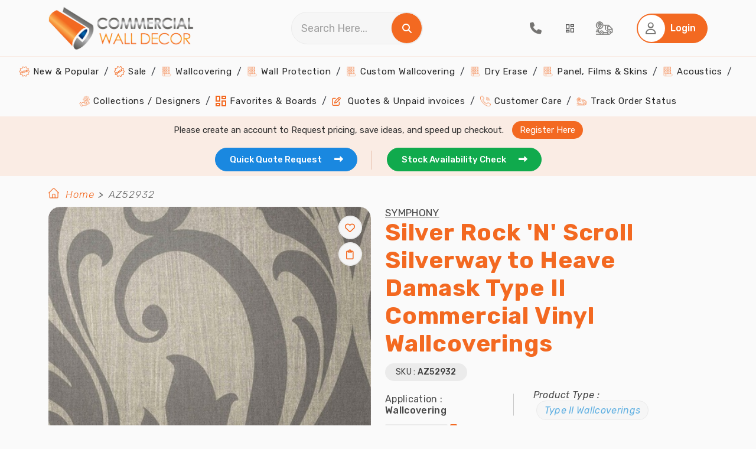

--- FILE ---
content_type: text/html; charset=utf-8
request_url: https://www.commercialwalldecor.com/product/rock-n-scroll-silverway-to-heave-damask-12794.aspx
body_size: 13469
content:
<!DOCTYPE html>
<html lang="en">
<head prefix="og: http://ogp.me/ns#">
    <meta charset="utf-8">
    <meta name="viewport" content="width=device-width, initial-scale=1.0">
    <link rel="dns-prefetch" href="https://www.gstatic.com/" />
    <link rel="preconnect" href="https://fonts.googleapis.com" crossorigin />
    <link rel="preconnect" href="https://fonts.gstatic.com" crossorigin />
    <link rel="preload" as="style" href="https://fonts.googleapis.com/css2?family=Rubik:ital,wght@0,300;0,400;0,500;0,600;0,700;0,800;0,900;1,300;1,400;1,500;1,600;1,700;1,800;1,900&display=swap" crossorigin="anonymous" />
    <link rel="stylesheet" href="https://fonts.googleapis.com/css2?family=Rubik:ital,wght@0,300;0,400;0,500;0,600;0,700;0,800;0,900;1,300;1,400;1,500;1,600;1,700;1,800;1,900&display=swap" media="print" onload="this.media='all'" crossorigin="anonymous" />

    

    
        <link href="/CommercialWallDecor/bundle/css/bundle.frontend.min.css?v=qNQzxjVUYKCQ10c7trfCTPKN3HTTNtP_o_xxTAFzB9k" rel="stylesheet" />
        

    <meta property="og:site_name" content="Commercial Wall Decor">
    
    <!-- Common -->
    <meta name="msapplication-TileColor" content="#ffffff">
    <meta name="msapplication-TileImage" content="/ms-icon-144x144.png">
    <meta name="theme-color" content="#ffffff">

    <link rel="icon" type="image/png" href="/image/favicon/favicon-16x16.png" sizes="16x16">
    <link rel="icon" type="image/png" href="/image/favicon/favicon-32x32.png" sizes="32x32">
    <link rel="icon" type="image/png" href="/image/favicon/favicon-96x96.png" sizes="96x96">
    <link rel="icon" type="image/png" href="/image/favicon/android-icon-36x36.png" sizes="36x36">
    <link rel="icon" type="image/png" href="/image/favicon/android-icon-48x48.png" sizes="48x48">
    <link rel="icon" type="image/png" href="/image/favicon/android-icon-192x192.png" sizes="192x192">    
    <link rel="apple-touch-icon-precomposed" type="image/png" href="/image/favicon/apple-icon-57x57.png" sizes="57x57">
    <link rel="apple-touch-icon-precomposed" type="image/png" href="/image/favicon/apple-icon-60x60.png" sizes="60x60">
    <link rel="apple-touch-icon-precomposed" type="image/png" href="/image/favicon/apple-icon-72x72.png" sizes="72x72">
    <link rel="apple-touch-icon-precomposed" type="image/png" href="/image/favicon/apple-icon-76x76.png" sizes="76x76">
    <link rel="apple-touch-icon-precomposed" type="image/png" href="/image/favicon/apple-icon-120x120.png" sizes="120x120">
    <link rel="apple-touch-icon-precomposed" type="image/png" href="/image/favicon/apple-icon-152x152.png" sizes="152x152">
    <link rel="apple-touch-icon-precomposed" type="image/png" href="/image/favicon/apple-icon-180x180.png" sizes="180x180">
    <link rel="apple-touch-icon" sizes="114x114" href="/image/favicon/apple-icon-114x114.png">
    <link rel="apple-touch-icon" sizes="144x144" href="/image/favicon/apple-icon-144x144.png">

        <title>AZ52932 | Silver Rock 'N' Scroll Silverway to Heave Damask Type II Commercial Vinyl Wallcoverings</title>
            <link rel="canonical" href="https://www.commercialwalldecor.com/product/rock-n-scroll-silverway-to-heave-damask-12794.aspx" />
                <meta name="description" content="AZ52932, Rock &#x27;N&#x27; Scroll Silverway to Heave Symphony Commercial Wallcoverings" />
                <meta name="keywords" content="symphony, contract, commercial, wallcoverings" />
                <meta property="twitter:card" content="summary_large_image" />
                <meta property="twitter:site" content="@ComWallDecor" />
                <meta property="twitter:title" content="AZ52932 | Silver Rock &#x27;N&#x27; Scroll Silverway to Heave Damask Type II Commercial Vinyl Wallcoverings" />
                <meta property="twitter:description" content="AZ52932, Rock &#x27;N&#x27; Scroll Silverway to Heave Symphony Commercial Wallcoverings" />
                <meta property="twitter:image" content="https://www.commercialwalldecor.com/Images/product/rock-n-scroll-silverway-to-heave-damask-uxsz-m.jpg" />
                <meta property="twitter:image:alt" content="Silver Rock &#x27;N&#x27; Scroll Silverway to Heave Damask Type II Commercial Vinyl Wallcoverings" />
                <meta property="og:title" content="AZ52932 | Silver Rock &#x27;N&#x27; Scroll Silverway to Heave Damask Type II Commercial Vinyl Wallcoverings" />
                <meta property="og:description" content="AZ52932, Rock &#x27;N&#x27; Scroll Silverway to Heave Symphony Commercial Wallcoverings" />
                <meta property="og:url" content="https://www.commercialwalldecor.com/product/rock-n-scroll-silverway-to-heave-damask-12794.aspx" />
                <meta property="og:image" content="https://cdn.commercialwalldecor.com/product/rock-n-scroll-silverway-to-heave-damask-uxsz-l.jpg" />
                <meta property="og:type" content="og:product" />

    
    <link href="/commercialwalldecor/css/jquery.fancybox.min.css" rel="stylesheet" />
    <style>
        .img-hover-line:hover {
            border: 2px solid #FFF;
            box-shadow: 0px 0px 0px 3px #F36921;
        }

        .CustomControl {
            border-radius: 50px;
            border: 1px solid #EBEBEB;
            background: #F6F6F6;
            padding: 9px 15px;
        }

        .calculate-yardage .btn-primary.ControlMargin {
            margin: 25px auto 35px !important;
        }

        .CustomMargin button, .CustomMargin a {
            margin-top: 18px;
        }

        #st-1.st-has-labels .st-btn.st-remove-label {
            min-width: 32px !important;
            max-width: 32px !important;
            text-align: center;
            padding: 0;
            top: -4px;
        }

        .product-detail-cat .review-card .card-body .white-btn {
            border: none !important;
        }

        #st-1.st-has-labels .st-btn.st-remove-label {
            min-width: 26px !important;
            max-width: 26px !important;
            min-height: 26px !important;
            max-height: 26px !important;
        }

        .stButton .stLarge {
            width: 13px !important;
            height: 13px !important;
        }

            .stButton .stLarge:hover {
                opacity: 1 !important;
                background-position: 0 !important;
            }

        #st-1 .st-btn:hover {
            opacity: 1 !important;
        }

       /*  .modal .modal-content .modal-head h2 {
            color: #3F3F3F;
            font-size: 20px;
            font-weight: 500;
            line-height: normal;
            letter-spacing: 0.4px;
            margin: 0;
        } */

        .action-buttons button.blue-btn.close-button {
            margin-top: 25px !important;
        }

        .product-detail-cat .review-card .card-head .patterndata p {
            margin: 5px 0;
        }

        .product-detail-cat .review-card .card-head p {
            margin-top: 0;
        }
        #btnAdminEdit{
            margin-bottom: 20px;
        }
        .div-center{
            margin: 0 auto;
            width: fit-content;
        }
        #btnCreateNewBoard_Similar{
            padding: 15px !important;
        }
        #btnAddToCart{
            background: #1a88e0 !important;
            border:none !important;
            padding:13px 15px 13px 13px;
        }
        .btnSocilMediaShare {
            display: inline-block;
            height: 22px;
            width: 40px;
            position: relative;
            cursor: pointer;
        }
        .availability.productType p{
            background: none !important
        }
    </style>


    <!-- Product Details -->

  


            <!-- Google Tag Manager -->
            <script>
                (function (w, d, s, l, i) {
                    w[l] = w[l] || []; w[l].push({
                        'gtm.start':
                            new Date().getTime(), event: 'gtm.js'
                    }); var f = d.getElementsByTagName(s)[0],
                        j = d.createElement(s), dl = l != 'dataLayer' ? '&l=' + l : ''; j.async = true; j.src =
                            'https://www.googletagmanager.com/gtm.js?id=' + i + dl; f.parentNode.insertBefore(j, f);
                })(window, document, 'script', 'dataLayer', 'GTM-5BN6XML');</script>
            <!-- End Google Tag Manager -->
            <script type="text/javascript">

        (function (c, l, a, r, i, t, y) {

            c[a] = c[a] || function () { (c[a].q = c[a].q || []).push(arguments) };

            t = l.createElement(r); t.async = 1; t.src = "https://www.clarity.ms/tag/" + i;

            y = l.getElementsByTagName(r)[0]; y.parentNode.insertBefore(t, y);

            clarity("set", "userId", "");

        })(window, document, "clarity", "script", "uc44itvy26");

    </script>

</head>

<body>
    <!-- Google Tag Manager (noscript) -->
    <noscript>
        <iframe src="https://www.googletagmanager.com/ns.html?id=GTM-5BN6XML" height="0" width="0" style="display: none; visibility: hidden"></iframe>
    </noscript>
    <!-- End Google Tag Manager (noscript) -->
   
    <header class="header">
    <!-- HEADER -->
    <div class="upperhead">
        <div class="container">
            <div class="logo-div">
                <!-- hamburger -->
                <div class="hamburger">
                    <img class="open-menu" src="/image/svg/ham-open.svg" alt="Open Menu" />
                    <i class="fa fa-times fa-lg close-menu theme-clr" aria-hidden="true"></i>
                </div>
                <a href="/" title="Commercial wall decor" class="logo"><img src="/image/logo-CWD.webp" alt="Commercial Wall Decor"></a>
            </div>
            <div class="searchdiv">
                <div class="searchbox">
                    <input class="form-control" type="text" id="searchStr" placeholder="Search Here..." onkeydown="handleSearchKeydown(event)">
                    <span onclick="handleSearchClick()" title="Search" style="cursor: pointer;">
                        <i class="fa fa-search white-icon-clr" aria-hidden="true"></i>
                    </span>
                </div>
            </div>
            <nav class="navigation-action">
                <ul>
                    <li>
                        <a href="tel:(813)361-2733" title="Call">
                            <i class="fas fa-phone fa-lg grey-icon-clr"></i>
                        </a>
                    </li>
                    <li>
                            <a id="aWishList" title="Favorite & Board" class="tab-a tracking" data-id="tab1" style="cursor: pointer;">
                                <img src="/image/svg/board-dropdown.svg" class="favBoards" alt="Favorite &  My Boards" />
                            </a>
                    </li>
                    <li>
                        <a href="/order-status.aspx" title="Tracking" class="tracking">
                            <img src="/image/svg/track.svg" alt="Track order" />
                        </a>
                    </li>
                    <li>
                        <a class="cart-counter" href="/Checkout.aspx" title="Cart" style="display:none;">
                            <i class="fas fa-shopping-cart fa-lg grey-icon-clr"></i>
                            <span class="cart-item-count" id="cartItemCountPlaceholder">0</span> <!-- Display cart count -->
                        </a>
                    </li>

                        <li>
                            <button class="btn btn-primary" data-id="tab1" id="btnLogin" aria-label="Home Login">
                                <span class="icon">
                                    <i class="far fa-user fa-lg grey-icon-clr"></i>
                                </span>
                                <span class="text" style="color:#fff">Login</span>
                            </button>
                        </li>
                </ul>
            </nav>
        </div>
    </div>

    <div id="dvCalculator_Header" class="modal calculate-yardage"></div>

    <div class="lowerhead">
        <nav class="main-navigation">
            <ul>
                <li>
                    <a href="/popular-products.aspx" title="New & Popular Wallpapers">
                        <img src="/image/price-sticker-orange.png" alt="New And Popular Wallpapers">
                        New & Popular
                    </a>
                </li>
                <li>
                    <a href="/sale-products.aspx" title="Wallpapers on Sale">
                        <img src="/image/sale-icon-red(24x24).png" alt="Discount Wallpapers">
                        Sale
                    </a>
                </li>
                <li class="dropdown menu-item">
                    <a href="javascript:;" title="Commercial Wallcoverings">
                        <img src="/image/wallcovering.png" alt="Commercial Wallcoverings">
                        Wallcovering
                    </a>
                    <span class="submenu-arrow">
                        <i class="fas fa-caret-down fa-lg"></i>
                    </span>
                    <ul class="sub-menu second">
                        <li>
                            <a class="navlink" href="/commercial-wall-decor/type-ii-wallcoverings-2.aspx" title="Type II Wallcoverings (20 Oz)">
                                <img src="/image/wallcovering.png" alt="Type II Wallcoverings">
                                Type II Wallcoverings (20 Oz)
                            </a>

                        </li>
                        <li>
                            <a class="navlink" href="/commercial-wall-decor/type-i-wallcoverings-1.aspx" title="Type I Wallcoverings (15 Oz)">
                                <img src="/image/wallcovering.png" alt="Type I Wallcoverings">
                                Type I Wallcoverings (15 Oz)
                            </a>

                        </li>
                    </ul>
                </li>
                        <li class="dropdown menu-item">
                            <a href="/commercial-wall-decor/wall-protection-12.aspx" title="Wall Protection">
                                <img src="/image/wallcovering.png" alt="Wall Protection">
                                Wall Protection
                            </a>
                        </li>
                        <li class="dropdown menu-item">
                            <a href="/commercial-wall-decor/custom-wallcovering-4.aspx" title="Custom Wallcovering">
                                <img src="/image/wallcovering.png" alt="Custom Wallcovering">
                                Custom Wallcovering
                            </a>
                        </li>
                        <li class="dropdown menu-item">
                            <a href="/commercial-wall-decor/dry-erase-14.aspx" title="Dry Erase">
                                <img src="/image/wallcovering.png" alt="Dry Erase">
                                Dry Erase
                            </a>
                        </li>
                        <li class="dropdown menu-item">
                            <a href="/commercial-wall-decor/panel-films-skins-23.aspx" title="Panel, Films &amp; Skins">
                                <img src="/image/wallcovering.png" alt="Panel, Films &amp; Skins">
                                Panel, Films &amp; Skins
                            </a>
                        </li>
                        <li class="dropdown menu-item">
                            <a href="/commercial-wall-decor/acoustics-19.aspx" title="Acoustics">
                                <img src="/image/wallcovering.png" alt="Acoustics">
                                Acoustics
                            </a>
                        </li>
                <li>
                    <a href="/wallpaper-books.aspx" title="Collections / Designers ">
                        <img src="/image/resource-orange.png" alt="Commercial Wallcovering Collections">
                        Collections / Designers
                    </a>
                </li>
                <li>
                    <a href="/wish-list.aspx" title="Favorites & Boards">
                        <img src="/image/svg/board-dropdown-orange.svg" alt="Favorites & Boards" />
                        Favorites & Boards
                    </a>
                </li>
                <li>
                    <a href="/my-account.aspx" id="home-quote" title="Quotes & Unpaid invoices">
                        <i class="far fa-edit color-theme"></i>
                        Quotes & Unpaid invoices
                    </a>
                </li>
                <li>
                    <a href="/contact-us.aspx" title="Customer Care">
                        <img src="/image/call-orange.png" alt="Customer Support">
                        Customer Care
                    </a>
                </li>
                <li>
                    <a href="/order-status.aspx" title="Track Order Status">
                        <img src="/image/tracking-orange.png" alt="Track Order">
                        Track Order Status
                    </a>
                </li>

            </ul>

        </nav>
        <!-- End Main Navigation -->
    </div>
</header>


<!-- Start Bottom Bar -->
<div class="bottom-bar">
    <div class="container">
        <div class="row">
            <div class="col-12 bottom-bar-row ">
                    <p class="please-create-text">
                        <span>Please create an account to Request pricing, save ideas, and speed up checkout.</span>
                        <a id="aRegister" class="tab-a" title="Register Here" data-id="tab2">Register Here</a>
                    </p>
                <ul>
                    <li>
                        <a href="/quote-request.aspx" class="blue-btn active-a active" title="Get Quick Quote Request">
                            Quick Quote Request &nbsp;
                            <i class="fa fa-long-arrow-right" aria-hidden="true"></i>
                        </a>
                    </li>
                    <li>
                        <a href="/stock-availability.aspx" class="green-btn active-a active" title="Get Stock Availability">
                            Stock Availability Check &nbsp;
                            <i class="fa fa-long-arrow-right" aria-hidden="true"></i>
                        </a>
                    </li>
                </ul>
            </div>
        </div>
    </div>
</div>

<!-- End Bottom Bar -->
    
<section class="product-listing">
    <input type="hidden" id="hdProductId" value="12794">
    <input type="hidden" id="OrderMinimum" value="30">
    <input type="hidden" id="OrderMultiple" value="30">
    <div class="container">
        <div class="row">
         <nav class="breadcrumb-area" aria-label="breadcrumb">
    <ol class="breadcrumb">
        <li><img src="/image/thumb-home.webp" alt="home bread crumb" /></li>
        <li class="breadcrumb-item"><a href="/">Home</a></li>

                <li class="breadcrumb-item active" aria-current="page">AZ52932</li>
    </ol>
</nav>

            
            
            <div class="col-lg-6">
                <div class="product-detail-img">
                    <img src="https://cdn.commercialwalldecor.com/product/rock-n-scroll-silverway-to-heave-damask-uxsz-l.jpg" alt="Rock &#x27;N&#x27; Scroll Silverway to Heave Damask">
                    <button class="magnify-btn hide">
                    <i class="fas fa-search-plus fa-lg white-icon-clr"></i>
                    </button>
                        <div class="gray-btn dropdown btndropdown " title="Favorite" data-toggle="tooltip">
                              <button class="wish-button  nlwish-btn" aria-label="WishList Button">
                                   <i class="far fa-heart fa-xl theme-clr"></i>
                              </button> 
                        </div>
                        <div class="gray-btn dropdown btndropdown wishlist-btn " title="My Boards" data-toggle="tooltip">
                               <button class="wish-button  nlwish-btn" aria-label="WishList Button">
                                   <i class="fa-regular fa-clipboard fa-xl theme-clr"></i>
                               </button>
                        </div>
                </div>
                <div class="sharing">
                    <label>Share :</label>
                       <img class="btnSocilMediaShare" alt="facebook" id='facebook' src="/image/Svg/facebook.svg" />
                       <img class="btnSocilMediaShare" alt="Google" id='Google' src="/image/Svg/google.svg" />
                       <img class="btnSocilMediaShare" alt="twitter" id='twitter' src="/image/Svg/twitter.svg" />
                       <img class="btnSocilMediaShare" alt="pinterest" id='pinterest' src="/image/Svg/printerest.svg" />
                       <img class="btnSocilMediaShare" alt="Email" id='Email' src="/image/Svg/gmail.svg" />
                </div>
                <span class="static-description">
                Please remember that online images are digital representations of patterns, and the actual colors may vary slightly (e.g., a little lighter or darker than you see). It is highly recommended that you order samples for an accurate color match. We offer standard memo samples for $5.99 each, and USPS Priority shipping is free. Contact us if you want faster shipping options.
                </span>
            </div>
            <div class="col-lg-6">
                <div class="product-detail-content">
                    <div class="d-flex justify-content-between">
                        <div class="detailhead">
                                <a href="/wallpaper-collection/symphony-1096.aspx" title="Symphony" aria-label="Symphony"><span class="bookname">Symphony</span></a>
                            <h1>Silver Rock &#x27;N&#x27; Scroll Silverway to Heave Damask Type II Commercial Vinyl Wallcoverings</h1>
                            <p>
                                SKU : <span> AZ52932 </span>
                            </p>
                            <div class="d-flex flex-column flex-sm-row align-items-sm-center">
                                    <strong class="app-product">Application : <span> Wallcovering</span></strong>
                                    <div class="availability productType">
                                        <p>Product Type : <a href="/commercial-wall-decor/type-ii-wallcoverings-2.aspx" title="Type II Wallcoverings">Type II Wallcoverings</a></p>
                                    </div>
                            </div>
                        </div>  
                    </div>
                    <div class="d-flex flex-column flex-sm-row align-items-sm-center">
                            <div>
                                <h3 class="text-danger mb-0">DISCONTINUED</h3>
                            </div>
                        <div class="availability contactus">
                            <p>Availability  <span title="contact us" style="text-decoration:underline" id="stocklink"> Contact Us </span></p>
                        </div>
                    </div> 
                      <strong class="text-danger">Contact customer service for alternative patterns.</strong>                         
                        <div class="color-options">
                        <div class="d-flex">
                            <span class="colors-avilable">Colors Available</span>
                            <p>Display colors or textures may be slightly different on monitors or screens. ​We recommend ordering samples.</p>
                        </div>
                        <div class="colors-select cus-scroll">
                                <div class="d-flex flex-column align-items-center">
                             <a class="product-details fancybox"
                                   href="https://cdn.commercialwalldecor.com/product/rock-n-scroll-backstage-beige-damask-lbtk-l.jpg"
                                   data-fancybox="gallery"
                                   title="Rock &#x27;N&#x27; Scroll Backstage Beige Damask"
                                   data-caption="<div class='no-bg-caption' style='text-align:center; margin-top:15px;'>
                                        <a class='btn btn-primary'  href='/product/rock-n-scroll-backstage-beige-damask-12786.aspx' style='display:inline-block;'>Visit Product</a>
                                    </div>">
                                   <img class="img-hover-line " src="https://cdn.commercialwalldecor.com/product/rock-n-scroll-backstage-beige-damask-lbtk-m.jpg" alt="Rock &#x27;N&#x27; Scroll Backstage Beige Damask">
                                        <p class="product-details-color">Beige</p>
                              </a>


                                </div>
                                <div class="d-flex flex-column align-items-center">
                             <a class="product-details fancybox"
                                   href="https://cdn.commercialwalldecor.com/product/rock-n-scroll-black-sabbath-damask-avrr-l.jpg"
                                   data-fancybox="gallery"
                                   title="Rock &#x27;N&#x27; Scroll Black Sabbath Damask"
                                   data-caption="<div class='no-bg-caption' style='text-align:center; margin-top:15px;'>
                                        <a class='btn btn-primary'  href='/product/rock-n-scroll-black-sabbath-damask-12787.aspx' style='display:inline-block;'>Visit Product</a>
                                    </div>">
                                   <img class="img-hover-line " src="https://cdn.commercialwalldecor.com/product/rock-n-scroll-black-sabbath-damask-avrr-m.jpg" alt="Rock &#x27;N&#x27; Scroll Black Sabbath Damask">
                                        <p class="product-details-color">Black</p>
                              </a>


                                </div>
                                <div class="d-flex flex-column align-items-center">
                             <a class="product-details fancybox"
                                   href="https://cdn.commercialwalldecor.com/product/rock-n-scroll-classical-charcoal-damask-bzho-l.jpg"
                                   data-fancybox="gallery"
                                   title="Rock &#x27;N&#x27; Scroll Classical Charcoal Damask"
                                   data-caption="<div class='no-bg-caption' style='text-align:center; margin-top:15px;'>
                                        <a class='btn btn-primary'  href='/product/rock-n-scroll-classical-charcoal-damask-12788.aspx' style='display:inline-block;'>Visit Product</a>
                                    </div>">
                                   <img class="img-hover-line " src="https://cdn.commercialwalldecor.com/product/rock-n-scroll-classical-charcoal-damask-bzho-m.jpg" alt="Rock &#x27;N&#x27; Scroll Classical Charcoal Damask">
                                        <p class="product-details-color"></p>
                              </a>


                                </div>
                                <div class="d-flex flex-column align-items-center">
                             <a class="product-details fancybox"
                                   href="https://cdn.commercialwalldecor.com/product/rock-n-scroll-electric-green-damask-lron-l.jpg"
                                   data-fancybox="gallery"
                                   title="Rock &#x27;N&#x27; Scroll Electric Green Damask"
                                   data-caption="<div class='no-bg-caption' style='text-align:center; margin-top:15px;'>
                                        <a class='btn btn-primary'  href='/product/rock-n-scroll-electric-green-damask-12789.aspx' style='display:inline-block;'>Visit Product</a>
                                    </div>">
                                   <img class="img-hover-line " src="https://cdn.commercialwalldecor.com/product/rock-n-scroll-electric-green-damask-lron-m.jpg" alt="Rock &#x27;N&#x27; Scroll Electric Green Damask">
                                        <p class="product-details-color">Green</p>
                              </a>


                                </div>
                                <div class="d-flex flex-column align-items-center">
                             <a class="product-details fancybox"
                                   href="https://cdn.commercialwalldecor.com/product/rock-n-scroll-erick-platinum-damask-fjgr-l.jpg"
                                   data-fancybox="gallery"
                                   title="Rock &#x27;N&#x27; Scroll Erick Platinum Damask"
                                   data-caption="<div class='no-bg-caption' style='text-align:center; margin-top:15px;'>
                                        <a class='btn btn-primary'  href='/product/rock-n-scroll-erick-platinum-damask-12790.aspx' style='display:inline-block;'>Visit Product</a>
                                    </div>">
                                   <img class="img-hover-line " src="https://cdn.commercialwalldecor.com/product/rock-n-scroll-erick-platinum-damask-fjgr-m.jpg" alt="Rock &#x27;N&#x27; Scroll Erick Platinum Damask">
                                        <p class="product-details-color"></p>
                              </a>


                                </div>
                                <div class="d-flex flex-column align-items-center">
                             <a class="product-details fancybox"
                                   href="https://cdn.commercialwalldecor.com/product/rock-n-scroll-gold-record-damask-hduf-l.jpg"
                                   data-fancybox="gallery"
                                   title="Rock &#x27;N&#x27; Scroll Gold Record Damask"
                                   data-caption="<div class='no-bg-caption' style='text-align:center; margin-top:15px;'>
                                        <a class='btn btn-primary'  href='/product/rock-n-scroll-gold-record-damask-12791.aspx' style='display:inline-block;'>Visit Product</a>
                                    </div>">
                                   <img class="img-hover-line " src="https://cdn.commercialwalldecor.com/product/rock-n-scroll-gold-record-damask-hduf-m.jpg" alt="Rock &#x27;N&#x27; Scroll Gold Record Damask">
                                        <p class="product-details-color">Gold</p>
                              </a>


                                </div>
                                <div class="d-flex flex-column align-items-center">
                             <a class="product-details fancybox"
                                   href="https://cdn.commercialwalldecor.com/product/rock-n-scroll-punk-rock-pink-damask-bpkm-l.jpg"
                                   data-fancybox="gallery"
                                   title="Rock &#x27;N&#x27; Scroll Punk Rock Pink Damask"
                                   data-caption="<div class='no-bg-caption' style='text-align:center; margin-top:15px;'>
                                        <a class='btn btn-primary'  href='/product/rock-n-scroll-punk-rock-pink-damask-12792.aspx' style='display:inline-block;'>Visit Product</a>
                                    </div>">
                                   <img class="img-hover-line " src="https://cdn.commercialwalldecor.com/product/rock-n-scroll-punk-rock-pink-damask-bpkm-m.jpg" alt="Rock &#x27;N&#x27; Scroll Punk Rock Pink Damask">
                                        <p class="product-details-color">Pink</p>
                              </a>


                                </div>
                                <div class="d-flex flex-column align-items-center">
                             <a class="product-details fancybox"
                                   href="https://cdn.commercialwalldecor.com/product/rock-n-scroll-purple-prelude-damask-hdrr-l.jpg"
                                   data-fancybox="gallery"
                                   title="Rock &#x27;N&#x27; Scroll Purple Prelude Damask"
                                   data-caption="<div class='no-bg-caption' style='text-align:center; margin-top:15px;'>
                                        <a class='btn btn-primary'  href='/product/rock-n-scroll-purple-prelude-damask-12793.aspx' style='display:inline-block;'>Visit Product</a>
                                    </div>">
                                   <img class="img-hover-line " src="https://cdn.commercialwalldecor.com/product/rock-n-scroll-purple-prelude-damask-hdrr-m.jpg" alt="Rock &#x27;N&#x27; Scroll Purple Prelude Damask">
                                        <p class="product-details-color">Purple</p>
                              </a>


                                </div>
                                <div class="d-flex flex-column align-items-center">
                             <a class="product-details fancybox"
                                   href="https://cdn.commercialwalldecor.com/product/rock-n-scroll-silverway-to-heave-damask-uxsz-l.jpg"
                                   data-fancybox="gallery"
                                   title="Rock &#x27;N&#x27; Scroll Silverway to Heave Damask"
                                   data-caption="<div class='no-bg-caption' style='text-align:center; margin-top:15px;'>
                                        <a class='btn btn-primary'  href='/product/rock-n-scroll-silverway-to-heave-damask-12794.aspx' style='display:inline-block;'>Visit Product</a>
                                    </div>">
                                   <img class="img-hover-line selectedimg" src="https://cdn.commercialwalldecor.com/product/rock-n-scroll-silverway-to-heave-damask-uxsz-m.jpg" alt="Rock &#x27;N&#x27; Scroll Silverway to Heave Damask">
                                        <p class="product-details-color">Metallic</p>
                              </a>


                                </div>
                                <div class="d-flex flex-column align-items-center">
                             <a class="product-details fancybox"
                                   href="https://cdn.commercialwalldecor.com/product/rock-n-scroll-tan-halen-damask-qgdn-l.jpg"
                                   data-fancybox="gallery"
                                   title="Rock &#x27;N&#x27; Scroll Tan Halen Damask"
                                   data-caption="<div class='no-bg-caption' style='text-align:center; margin-top:15px;'>
                                        <a class='btn btn-primary'  href='/product/rock-n-scroll-tan-halen-damask-12795.aspx' style='display:inline-block;'>Visit Product</a>
                                    </div>">
                                   <img class="img-hover-line " src="https://cdn.commercialwalldecor.com/product/rock-n-scroll-tan-halen-damask-qgdn-m.jpg" alt="Rock &#x27;N&#x27; Scroll Tan Halen Damask">
                                        <p class="product-details-color">Brown</p>
                              </a>


                                </div>
                                <div class="d-flex flex-column align-items-center">
                             <a class="product-details fancybox"
                                   href="https://cdn.commercialwalldecor.com/product/rock-n-scroll-the-ink-spots-damask-zand-l.jpg"
                                   data-fancybox="gallery"
                                   title="Rock &#x27;N&#x27; Scroll The Ink Spots Damask"
                                   data-caption="<div class='no-bg-caption' style='text-align:center; margin-top:15px;'>
                                        <a class='btn btn-primary'  href='/product/rock-n-scroll-the-ink-spots-damask-12796.aspx' style='display:inline-block;'>Visit Product</a>
                                    </div>">
                                   <img class="img-hover-line " src="https://cdn.commercialwalldecor.com/product/rock-n-scroll-the-ink-spots-damask-zand-m.jpg" alt="Rock &#x27;N&#x27; Scroll The Ink Spots Damask">
                                        <p class="product-details-color">Purple</p>
                              </a>


                                </div>
                                <div class="d-flex flex-column align-items-center">
                             <a class="product-details fancybox"
                                   href="https://cdn.commercialwalldecor.com/product/rock-n-scroll-the-white-album-damask-spfk-l.jpg"
                                   data-fancybox="gallery"
                                   title="Rock &#x27;N&#x27; Scroll The White Album Damask"
                                   data-caption="<div class='no-bg-caption' style='text-align:center; margin-top:15px;'>
                                        <a class='btn btn-primary'  href='/product/rock-n-scroll-the-white-album-damask-12797.aspx' style='display:inline-block;'>Visit Product</a>
                                    </div>">
                                   <img class="img-hover-line " src="https://cdn.commercialwalldecor.com/product/rock-n-scroll-the-white-album-damask-spfk-m.jpg" alt="Rock &#x27;N&#x27; Scroll The White Album Damask">
                                        <p class="product-details-color">White</p>
                              </a>


                                </div>
                        </div>
                    </div>
                    <p class="colors-avilable">Description</p>
                    <div id="parentProductDescription">
                            <div id="productDescription">
                                    Silver Rock 'N' Scroll Silverway to Heave Damask Type II Commercial Vinyl Wallcoverings (Symphony)
                            </div>
                    </div>
                </div>
            </div>

        </div>
        <div class="row product-detail-cat">
            <div class="col-xl-6">
                    <p class="colors-avilable">Specifications</p>
                <div class="accordion active">
                    <strong>Product Specifications</strong>
                    <div class="panel">
                        <div class="property">
                            <p><span>Pattern # : </span> AZ52932</p>
                            <p><span>Pattern Name : </span> Rock &#x27;N&#x27; Scroll Silverway to Heave Damask</p>
                        </div>
                    </div>
                </div>

                    <div class="accordion ">
                        <strong>Physical Properties</strong>
                        <div class="panel">
                            <div class="property">
                                                <p><span>Finish : </span> Vinyl </p>
                                                <p><span>Repeat Length : </span> 24 in </p>
                                                <p><span>Roll Length : </span> 1 Linear Yard (Packaged and sold in 30-yd bolts) </p>
                                                <p><span>Weight and Type : </span> Type II,20 oz </p>
                                                <p><span>Roll Width : </span> 54 in In.</p>
                                                <p><span>Fabric Backing : </span> Osnaburg </p>
                                                <p><span>Match : </span> StraightMatch </p>
                                            <p><span>Color(s) : </span> Metallic</p>
                                                <p><span>Paper Attributes : </span> Paste the Sheet, Washable, Good Lightfastness, Wet Removable, Unpasted</p>
                            </div>
                        </div>
                    </div>
                    <div class="accordion ">
                        <strong>Fire Hazard Classification</strong>
                        <div class="panel">
                            <div class="property">
                                                <p><span>Fire Rating : </span> Class A </p>
                            </div>
                        </div>
                    </div>
                    <div class="accordion ">
                        <strong>Environment &amp; Health Classification</strong>
                        <div class="panel">
                            <div class="property">
                                                <p><span>Anti-Microbial : </span> Yes </p>
                                                <p><span>Sustainable Materials : </span> Yes </p>
                            </div>
                        </div>
                    </div>
            </div>
            <div class="col-xl-6">
                <div class="tab-container">
                    <div class="tab-menu">
                        <ul id="ulBottomTabs">
                                <li><a href="#" class="tab-a" data-id="tab1">SIMILAR PRODUCTS</a></li>
                            <li class="review-li"><a href="#" class="tab-a" data-id="tab2">REVIEWS</a></li>
                        </ul>
                    </div>
                        <div class="tab" data-id="tab1" style="max-height:1000px; overflow-y:scroll">
                            <div class="row">
                                    <div class="col-xxl-4 col-xl-6 col-md-4 col-sm-6">
                                
                                        <div class="product-card" data-product-id="" id="1233" data-is-favorite="hide" data-is-wishlist="hide" data-board-id="" data-is-admin="False" data-is-authenticated="False" data-show-get-quote="True" data-price-div="False">
    <div class="img-div">

        <div class="main-imgslide">
            <a class="detaillink" href="/product/0413190-1233.aspx" title="" aria-label="041-3190">
                <img src="https://cdn.commercialwalldecor.com/product/0413190-gfyc-m.jpg" alt="" style="">
            </a>
        </div>
    </div>
    <div class="card-content">
            <a href="/product/0413190-1233.aspx" title="" aria-label="041-3190" style="text-decoration: none;">
                <strong>041-3190</strong>
                <strong><span></span></strong>
            </a>
        <br>
            <a href="/wallpaper-collection/ez-contract-44-heavyweight-18.aspx" title="E-Z Contract 44 Heavyweight" style="text-decoration: none;" aria-label="E-Z Contract 44 Heavyweight">
                <span class="titlePage">E-Z Contract 44 Heavyweight</span>
        </a>
    </div>
</div>


                                    </div>
                                    <div class="col-xxl-4 col-xl-6 col-md-4 col-sm-6">
                                
                                        <div class="product-card" data-product-id="" id="1522" data-is-favorite="hide" data-is-wishlist="hide" data-board-id="" data-is-admin="False" data-is-authenticated="False" data-show-get-quote="True" data-price-div="False">
    <div class="img-div">

        <div class="main-imgslide">
            <a class="detaillink" href="/product/dn2zio13-1522.aspx" title="" aria-label="DN2-ZIO-13">
                <img src="https://cdn.commercialwalldecor.com/product/zio-silver-cascade-swpf-m.jpg" alt="" style="">
            </a>
        </div>
    </div>
    <div class="card-content">
            <a href="/product/dn2zio13-1522.aspx" title="" aria-label="DN2-ZIO-13" style="text-decoration: none;">
                <strong>DN2-ZIO-13</strong>
                <strong><span></span></strong>
            </a>
        <br>
            <a href="/wallpaper-collection/denovo-wall-1098.aspx" title="DeNovo Wall" style="text-decoration: none;" aria-label="DeNovo Wall">
                <span class="titlePage">DeNovo Wall</span>
        </a>
    </div>
</div>


                                    </div>
                                    <div class="col-xxl-4 col-xl-6 col-md-4 col-sm-6">
                                
                                        <div class="product-card" data-product-id="" id="9265" data-is-favorite="hide" data-is-wishlist="hide" data-board-id="" data-is-admin="False" data-is-authenticated="False" data-show-get-quote="False" data-price-div="True">
    <div class="img-div">

        <div class="main-imgslide">
            <a class="detaillink" href="/product/1273rv-9265.aspx" title="" aria-label="1273RV">
                <img src="https://cdn.commercialwalldecor.com/product/rivulet-carnelian-zkdw-m.jpg" alt="" style="">
            </a>
        </div>
    </div>
    <div class="card-content">
            <a href="/product/1273rv-9265.aspx" title="" aria-label="1273RV" style="text-decoration: none;">
                <strong>1273RV</strong>
                <strong><span></span></strong>
            </a>
        <br>
            <a href="/wallpaper-collection/lentex-contract-1084.aspx" title="Len-Tex Contract" style="text-decoration: none;" aria-label="Len-Tex Contract">
                <span class="titlePage">Len-Tex Contract</span>
        </a>
    </div>
</div>


                                    </div>
                                    <div class="col-xxl-4 col-xl-6 col-md-4 col-sm-6">
                                
                                        <div class="product-card" data-product-id="" id="9287" data-is-favorite="hide" data-is-wishlist="hide" data-board-id="" data-is-admin="False" data-is-authenticated="False" data-show-get-quote="False" data-price-div="True">
    <div class="img-div">

        <div class="main-imgslide">
            <a class="detaillink" href="/product/1224sy-9287.aspx" title="" aria-label="1224SY">
                <img src="https://cdn.commercialwalldecor.com/product/soraya-honey-dew-hfnf-m.jpg" alt="" style="">
            </a>
        </div>
    </div>
    <div class="card-content">
            <a href="/product/1224sy-9287.aspx" title="" aria-label="1224SY" style="text-decoration: none;">
                <strong>1224SY</strong>
                <strong><span></span></strong>
            </a>
        <br>
            <a href="/wallpaper-collection/lentex-contract-1084.aspx" title="Len-Tex Contract" style="text-decoration: none;" aria-label="Len-Tex Contract">
                <span class="titlePage">Len-Tex Contract</span>
        </a>
    </div>
</div>


                                    </div>
                                    <div class="col-xxl-4 col-xl-6 col-md-4 col-sm-6">
                                
                                        <div class="product-card" data-product-id="" id="9406" data-is-favorite="hide" data-is-wishlist="hide" data-board-id="" data-is-admin="False" data-is-authenticated="False" data-show-get-quote="False" data-price-div="True">
    <div class="img-div">

        <div class="main-imgslide">
            <a class="detaillink" href="/product/2500ws-9406.aspx" title="" aria-label="2500WS">
                <img src="https://cdn.commercialwalldecor.com/product/water-street-pearl-jam-asbp-m.jpg" alt="" style="">
            </a>
        </div>
    </div>
    <div class="card-content">
            <a href="/product/2500ws-9406.aspx" title="" aria-label="2500WS" style="text-decoration: none;">
                <strong>2500WS</strong>
                <strong><span></span></strong>
            </a>
        <br>
            <a href="/wallpaper-collection/lentex-contract-1084.aspx" title="Len-Tex Contract" style="text-decoration: none;" aria-label="Len-Tex Contract">
                <span class="titlePage">Len-Tex Contract</span>
        </a>
    </div>
</div>


                                    </div>
                                    <div class="col-xxl-4 col-xl-6 col-md-4 col-sm-6">
                                
                                        <div class="product-card" data-product-id="" id="9444" data-is-favorite="hide" data-is-wishlist="hide" data-board-id="" data-is-admin="False" data-is-authenticated="False" data-show-get-quote="False" data-price-div="True">
    <div class="img-div">

        <div class="main-imgslide">
            <a class="detaillink" href="/product/29115417-9444.aspx" title="" aria-label="2911-5417">
                <img src="https://cdn.commercialwalldecor.com/product/schoolhouse-brick-neutral-uzqh-m.jpg" alt="" style="">
            </a>
        </div>
    </div>
    <div class="card-content">
            <a href="/product/29115417-9444.aspx" title="" aria-label="2911-5417" style="text-decoration: none;">
                <strong>2911-5417</strong>
                <strong><span></span></strong>
            </a>
        <br>
    </div>
</div>


                                    </div>
                                    <div class="col-xxl-4 col-xl-6 col-md-4 col-sm-6">
                                
                                        <div class="product-card" data-product-id="" id="9445" data-is-favorite="hide" data-is-wishlist="hide" data-board-id="" data-is-admin="False" data-is-authenticated="False" data-show-get-quote="False" data-price-div="True">
    <div class="img-div">

        <div class="main-imgslide">
            <a class="detaillink" href="/product/29115418-9445.aspx" title="" aria-label="2911-5418">
                <img src="https://cdn.commercialwalldecor.com/product/schoolhouse-brick-dark-grey-fuvo-m.jpg" alt="" style="">
            </a>
        </div>
    </div>
    <div class="card-content">
            <a href="/product/29115418-9445.aspx" title="" aria-label="2911-5418" style="text-decoration: none;">
                <strong>2911-5418</strong>
                <strong><span></span></strong>
            </a>
        <br>
    </div>
</div>


                                    </div>
                                    <div class="col-xxl-4 col-xl-6 col-md-4 col-sm-6">
                                
                                        <div class="product-card" data-product-id="" id="9446" data-is-favorite="hide" data-is-wishlist="hide" data-board-id="" data-is-admin="False" data-is-authenticated="False" data-show-get-quote="False" data-price-div="True">
    <div class="img-div">

        <div class="main-imgslide">
            <a class="detaillink" href="/product/29115419-9446.aspx" title="" aria-label="2911-5419">
                <img src="https://cdn.commercialwalldecor.com/product/schoolhouse-brick-red-dmul-m.jpg" alt="" style="">
            </a>
        </div>
    </div>
    <div class="card-content">
            <a href="/product/29115419-9446.aspx" title="" aria-label="2911-5419" style="text-decoration: none;">
                <strong>2911-5419</strong>
                <strong><span></span></strong>
            </a>
        <br>
    </div>
</div>


                                    </div>
                                    <div class="col-xxl-4 col-xl-6 col-md-4 col-sm-6">
                                
                                        <div class="product-card" data-product-id="" id="9447" data-is-favorite="hide" data-is-wishlist="hide" data-board-id="" data-is-admin="False" data-is-authenticated="False" data-show-get-quote="False" data-price-div="True">
    <div class="img-div">

        <div class="main-imgslide">
            <a class="detaillink" href="/product/29115420-9447.aspx" title="" aria-label="2911-5420">
                <img src="https://cdn.commercialwalldecor.com/product/schoolhouse-brick-light-grey-iiit-m.jpg" alt="" style="">
            </a>
        </div>
    </div>
    <div class="card-content">
            <a href="/product/29115420-9447.aspx" title="" aria-label="2911-5420" style="text-decoration: none;">
                <strong>2911-5420</strong>
                <strong><span></span></strong>
            </a>
        <br>
    </div>
</div>


                                    </div>
                                    <div class="col-xxl-4 col-xl-6 col-md-4 col-sm-6">
                                
                                        <div class="product-card" data-product-id="" id="28421" data-is-favorite="hide" data-is-wishlist="hide" data-board-id="" data-is-admin="False" data-is-authenticated="False" data-show-get-quote="False" data-price-div="True">
    <div class="img-div">

        <div class="main-imgslide">
            <a class="detaillink" href="/product/tfc1688-28421.aspx" title="" aria-label="TFC1688">
                <img src="https://cdn.commercialwalldecor.com/product/tussah-trace-smoke-wosm-m.jpg" alt="" style="">
            </a>
        </div>
    </div>
    <div class="card-content">
            <a href="/product/tfc1688-28421.aspx" title="" aria-label="TFC1688" style="text-decoration: none;">
                <strong>TFC1688</strong>
                <strong><span></span></strong>
            </a>
        <br>
            <a href="/wallpaper-collection/thom-filicia-1064.aspx" title="Thom Filicia" style="text-decoration: none;" aria-label="Thom Filicia">
                <span class="titlePage">Thom Filicia</span>
        </a>
    </div>
</div>


                                    </div>
                            </div>
                        </div>
                    <div class="tab tab-two" data-id="tab2">
                            <div class="review-card">   
                                <div class="d-flex flex-wrap flex-sm-nowrap align-items-center justify-content-between">
                                    <p class="review-product">Please login to give your valuable review.</p>
                                </div>
                            </div>

                    </div>
                </div>
            </div>
        </div>
       
         <div id="modalCreateBoard" class="modal createboardmodal">
            <div class="modal-dialog">
                <div class="modal-content">
                    <div class="modal-head boardhead">
                    </div>
                    <div class="modal-body">
                    </div>
                </div>
            </div>
        </div>
    </div>
</section>


    <!-- Start Footer -->


<footer class="footer">
    <div class="container">
        <div class="row">
            <div class="row mb-4">
                <div class="col-12">
                    <div class="footer-about">
                        <strong class="footer-about-title">
                            About <span>Us</span>
                        </strong>
                        <p class="footer-about-text">
                            Serving the healthcare, hospitality and retail markets in North America, South America and Europe. Our wallcoverings and wall murals are specifically designed to renew and invigorate life into commercial interiors.Our staff is available to assist with all your questions such as current trends, rollage calculations, or assistance with the ordering process.
                        </p>
                    </div>
                </div>
            </div>
            <div class="col-xxl-4 col-md-6">
                <strong class="footer-section-title">Quick <span>Links</span></strong>
                <div class="row">
                    <div class="col-6 col-md-6">
                        <ul class="footlink">
                            <li><a href="/" title="Home">Home</a></li>
                            <li><a href="/page/about-us-1.aspx" title="About Us">About Us</a></li>
                            <li><a href="/blog.aspx" title="Blog">Blog</a></li>
                            <li><a href="/wallpaper-books.aspx" title="Shop By Collections">Shop By Collections</a></li>
                            <li><a href="/commercial-wall-decor/type-ii-wallcoverings-2.aspx" title="Type II Wallcoverings">Type II Wallcoverings</a></li>
                            <li><a href="/commercial-wall-decor/type-i-wallcoverings-1.aspx" title="Type I Wallcoverings">Type I Wallcoverings</a></li>
                        </ul>
                    </div>
                    <div class="col-5 col-md-6 bottom-footer-link">
                        <ul class="footlink">
                                    <li> <a href="/commercial-wall-decor/wall-protection-12.aspx" title="Wall Protection">Wall Protection</a></li>
                                    <li> <a href="/commercial-wall-decor/custom-wallcovering-4.aspx" title="Custom Wallcovering">Custom Wallcovering</a></li>
                                    <li> <a href="/commercial-wall-decor/dry-erase-14.aspx" title="Dry Erase">Dry Erase</a></li>
                                    <li> <a href="/commercial-wall-decor/panel-films-skins-23.aspx" title="Panel, Films &amp; Skins">Panel, Films &amp; Skins</a></li>
                                    <li> <a href="/commercial-wall-decor/acoustics-19.aspx" title="Acoustics">Acoustics</a></li>
                            <li> <a href="/inspiration-gallery.aspx" title="Inspiration Gallery">Inspiration Gallery</a></li>
                        </ul>
                    </div>
                </div>
            </div>

            <div class="col-xxl-4 col-md-6">
                <strong class="footer-section-title">Store <span>Information</span></strong>
                <div class="row">
                    <div class="col-6 col-md-6">
                        <ul class="footlink">
                            <li><a href="/contact-us.aspx" title="Customer Care">Customer Care</a></li>
                            <li><a href="/order-status.aspx" title="Track Your Order">Track Your Order</a></li>
                            <li> <a href="/wish-list.aspx" title="Favorites & Boards">Favorites & Boards</a></li>
                            <li>
                                    <a id="aWishListId" title="Wish List" style="cursor:pointer;">Wish List</a>
                            </li>
                            <li><a href="/page/wallcoverings-glossary-13.aspx" title="Wallcoverings Glossary">Wallcoverings Glossary</a></li>
                            <li><a href="/page/return-policy-5.aspx" title="Return Policy">Return Policy</a></li>
                            <li><a href="/page/shipping-policy-6.aspx" title="Shipping Policy">Shipping Policy</a></li>
                        </ul>
                    </div>
                    <div class="col-5 col-md-6 bottom-footer-link">
                        <ul class="footlink">
                            <li><a href="/page/international-shipping-10.aspx" title="International Shipping">International Shipping</a></li>
                            <li><a href="/page/privacy-policy-7.aspx" title="Privacy Policy">Privacy Policy</a></li>
                            <li><a href="/page/terms-of-use-8.aspx" title="Terms of Use">Terms of Use</a></li>
                        </ul>
                    </div>
                </div>
            </div>

            <div class="col-xxl-3 col-md-6">
                <strong class="footer-section-title">Contact <span>Us</span></strong>
                <ul class="contact-detail">
                    <li>
                        <a href="tel:(813)361-2733">
                            <i class="fas fa-phone fa-lg grey-icon-clr"></i>
                            (813) 361-2733
                        </a>
                    </li>
                    <li>
                        <a href="tel:800-405-2971">
                            <i class="fas fa-phone fa-lg grey-icon-clr"></i>
                            800-405-2971
                        </a>
                    </li>
                    <li>
                        <a href="mailto:sales@commercialwalldecor.com" title="Email us for support">
                            <i class="fas fa-envelope-open fa-lg grey-icon-clr"></i>
                            sales@commercialwalldecor.com
                        </a>
                    </li>
                    <li>
                        <p class="footer-address">
                            <i class="fas fa-map-marker-alt fa-lg grey-icon-clr"></i>
                            633 N Franklin St, Suite 600, Tampa,
                            Florida 33602, USA
                        </p>
                    </li>
                </ul>
                <ul class="list-inline">
                    <li>
                        <a href="https://www.facebook.com/CommercialWallDecor" title="Facebook" target="_blank">
                            <i class="fab fa-facebook fa-xl facebook"></i>
                        </a>
                    </li>
                    <li>
                        <a href="https://twitter.com/ComWallDecor" title="Twitter" target="_blank">
                            <i class="fa-brands fa-x-twitter fa-xl twitter"></i>
                        </a>
                    </li>
                    <li>
                        <a href="https://www.pinterest.com/commwalldecor/" title="Pinterest" target="_blank">
                            <i class="fab fa-pinterest fa-xl pintrest"></i>
                        </a>
                    </li>
                    <li>
                        <a href="https://www.youtube.com/channel/UCKOroGoZO3MwB-FevpT0m3A" title="YouTube" target="_blank">
                            <i class="fab fa-youtube fa-xl youtube"></i>
                        </a>
                    </li>
                </ul>
            </div>
        </div>
    </div>

    <div class="copyright">
        <div class="container">
            <p>© 2015 - 2026 Commercial Wall Decor. All Rights Reserved.</p>
        </div>
    </div>
</footer>
<!-- END PAGE FOOTER -->
    <script src="/CommercialWallDecor/bundle/js/bundle.frontend.min.js?v=WKC43mXgUZ2RDmCYSY5g7mf-4EguYS2AyBV0ZpAxnhE"></script>
        
<script src="/CommercialWallDecor/bundle/js/bundle.validate.min.js?v=ppMh0sBDMGweruKWZ6oHfMey9mpp8hcVk0ae4asNZjQ"></script>
    

    <script src="/CommercialWallDecor/js/pages/ProductDetails_Index.min.js?v=ImGhErUJaSQSd3HyDhxGcTQkiaVYUBGIwghGRf7fhoM"></script>

<script src="/commercialwalldecor/js/jquery.fancybox.min.js?v=c_no3w76ufkapQ_hFB7-LMeFChKo3trrMgQIm2uPwu0"></script>
    <script>
        var isUserlogin="False";
        var redirectLogindata = "/Register.aspx?RegId=Login&ReturnUrl=/product/rock-n-scroll-silverway-to-heave-damask-12794.aspx";
        var Proid="12794";
        var pageUrl = 'https://www.commercialwalldecor.com/product/rock-n-scroll-silverway-to-heave-damask-12794.aspx';
        var ItemName = "Rock &#x27;N&#x27; Scroll Silverway to Heave Damask";
        var ProductPageTitle = "AZ52932 | Silver Rock &#x27;N&#x27; Scroll Silverway to Heave Damask Type II Commercial Vinyl Wallcoverings";
        var ProductImage = "rock-n-scroll-silverway-to-heave-damask-uxsz.jpg";

        var isDryEraseProductType = 'False';
     
      
    </script>
    <script type="application/ld+json">
        {"@context":"https://schema.org","@type":"Product","image":"https://cdn.commercialwalldecor.com/product/rock-n-scroll-silverway-to-heave-damask-uxsz-l.jpg","description":"Silver Rock 'N' Scroll Silverway to Heave Damask Type II Commercial Vinyl Wallcoverings (Symphony)","sku":"AZ52932","name":"Rock 'N' Scroll Silverway to Heave Damask","offers":null,"brand":{"@type":"Brand","name":null},"aggregateRating":null,"review":null,"gtin8":null}
    </script>

    <script>
$(function () {
  function handleCaption($cap) {
    if (!$cap || !$cap.length) return;
    if ($cap.find('.no-bg-caption, .custom-caption').length) {
      $cap.addClass('remove-bg');
    } else {
      $cap.removeClass('remove-bg');
    }
  }

  // when fancybox caption is added to the DOM
  var observer = new MutationObserver(function (mutations) {
    mutations.forEach(function (m) {
      Array.prototype.forEach.call(m.addedNodes, function (node) {
        if (node.nodeType !== 1) return;
        var $node = $(node);
        if ($node.is('.fancybox-caption')) handleCaption($node);
        var $inner = $node.find('.fancybox-caption');
        if ($inner.length) handleCaption($inner);
      });
    });
  });

  observer.observe(document.body, { childList: true, subtree: true });

  // also on click (in case)
  $(document).on('click', '[data-fancybox="gallery"]', function () {
    setTimeout(function () {
      handleCaption($('.fancybox-caption'));
    }, 50);
  });
});
</script>

    




            <script type="application/ld+json">
                {"@context":"https://schema.org/","@type":"Organization","telephone":"(813) 361-2733","email":"sales@commercialwalldecor.com","name":"Commercial Wall Decor","image":"/CommercialWallDecor/Image/logo.jpg","address":{"@type":"PostalAddress","streetAddress":"633 N Franklin St, Suite 600","addressLocality":"Tampa","addressRegion":"Florida","postalCode":"33602","addressCountry":{"@type":"Country","name":"USA"}}}
            </script>
</body>
</html>

--- FILE ---
content_type: text/css
request_url: https://www.commercialwalldecor.com/CommercialWallDecor/bundle/css/bundle.frontend.min.css?v=qNQzxjVUYKCQ10c7trfCTPKN3HTTNtP_o_xxTAFzB9k
body_size: 85297
content:
.owl-carousel,.owl-carousel .owl-item{-webkit-tap-highlight-color:transparent;position:relative}.owl-carousel{display:none;width:100%;z-index:1}.owl-carousel .owl-stage{position:relative;-ms-touch-action:pan-Y;touch-action:manipulation;-moz-backface-visibility:hidden}.owl-carousel .owl-stage:after{content:".";display:block;clear:both;visibility:hidden;line-height:0;height:0}.owl-carousel .owl-stage-outer{position:relative;overflow:hidden;-webkit-transform:translate3d(0,0,0)}.owl-carousel .owl-item,.owl-carousel .owl-wrapper{-webkit-backface-visibility:hidden;-moz-backface-visibility:hidden;-ms-backface-visibility:hidden;-webkit-transform:translate3d(0,0,0);-moz-transform:translate3d(0,0,0);-ms-transform:translate3d(0,0,0)}.owl-carousel .owl-item{min-height:1px;float:left;-webkit-backface-visibility:hidden;-webkit-touch-callout:none}.owl-carousel .owl-item img{display:block;width:100%}.owl-carousel .owl-dots.disabled,.owl-carousel .owl-nav.disabled{display:none}.no-js .owl-carousel,.owl-carousel.owl-loaded{display:block}.owl-carousel .owl-dot,.owl-carousel .owl-nav .owl-next,.owl-carousel .owl-nav .owl-prev{cursor:pointer;-webkit-user-select:none;-khtml-user-select:none;-moz-user-select:none;-ms-user-select:none;user-select:none}.owl-carousel .owl-nav button.owl-next,.owl-carousel .owl-nav button.owl-prev,.owl-carousel button.owl-dot{background:0 0;color:inherit;border:none;padding:0!important;font:inherit}.owl-carousel.owl-loading{opacity:0;display:block}.owl-carousel.owl-hidden{opacity:0}.owl-carousel.owl-refresh .owl-item{visibility:hidden}.owl-carousel.owl-drag .owl-item{-ms-touch-action:pan-y;touch-action:pan-y;-webkit-user-select:none;-moz-user-select:none;-ms-user-select:none;user-select:none}.owl-carousel.owl-grab{cursor:move;cursor:grab}.owl-carousel.owl-rtl{direction:rtl}.owl-carousel.owl-rtl .owl-item{float:right}.owl-carousel .animated{animation-duration:1s;animation-fill-mode:both}.owl-carousel .owl-animated-in{z-index:0}.owl-carousel .owl-animated-out{z-index:1}.owl-carousel .fadeOut{animation-name:fadeOut}@keyframes fadeOut{0%{opacity:1}100%{opacity:0}}.owl-height{transition:height .5s ease-in-out}.owl-carousel .owl-item .owl-lazy{opacity:0;transition:opacity .4s ease}.owl-carousel .owl-item .owl-lazy:not([src]),.owl-carousel .owl-item .owl-lazy[src^=""]{max-height:0}.owl-carousel .owl-item img.owl-lazy{transform-style:preserve-3d}.owl-carousel .owl-video-wrapper{position:relative;height:100%;background:#000}.owl-carousel .owl-video-play-icon{position:absolute;height:80px;width:80px;left:50%;top:50%;margin-left:-40px;margin-top:-40px;background:url(../../css/owl.video.play.png) no-repeat;cursor:pointer;z-index:1;-webkit-backface-visibility:hidden;transition:transform .1s ease}.owl-carousel .owl-video-play-icon:hover{-ms-transform:scale(1.3,1.3);transform:scale(1.3,1.3)}.owl-carousel .owl-video-playing .owl-video-play-icon,.owl-carousel .owl-video-playing .owl-video-tn{display:none}.owl-carousel .owl-video-tn{opacity:0;height:100%;background-position:center center;background-repeat:no-repeat;background-size:contain;transition:opacity .4s ease}.owl-carousel .owl-video-frame{position:relative;z-index:1;height:100%;width:100%}.owl-theme .owl-dots,.owl-theme .owl-nav{text-align:center;-webkit-tap-highlight-color:transparent}.owl-theme .owl-nav{margin-top:10px}.owl-theme .owl-nav [class*=owl-]{color:#fff;font-size:14px;margin:5px;padding:4px 7px;background:#d6d6d6;display:inline-block;cursor:pointer;border-radius:3px}.owl-theme .owl-nav [class*=owl-]:hover{background:#869791;color:#fff;text-decoration:none}.owl-theme .owl-nav .disabled{opacity:.5;cursor:default}.owl-theme .owl-nav.disabled+.owl-dots{margin-top:10px}.owl-theme .owl-dots .owl-dot{display:inline-block;zoom:1}.owl-theme .owl-dots .owl-dot span{width:10px;height:10px;margin:5px 7px;background:#d6d6d6;display:block;-webkit-backface-visibility:visible;transition:opacity .2s ease;border-radius:30px}.owl-theme .owl-dots .owl-dot.active span,.owl-theme .owl-dots .owl-dot:hover span{background:#869791}.select2-container{box-sizing:border-box;display:inline-block;margin:0;position:relative;vertical-align:middle}.select2-container .select2-selection--single{box-sizing:border-box;cursor:pointer;display:block;height:28px;user-select:none;-webkit-user-select:none}.select2-container .select2-selection--single .select2-selection__rendered{display:block;padding-left:8px;padding-right:20px;overflow:hidden;text-overflow:ellipsis;white-space:nowrap}.select2-container .select2-selection--single .select2-selection__clear{background-color:transparent;border:none;font-size:1em}.select2-container[dir="rtl"] .select2-selection--single .select2-selection__rendered{padding-right:8px;padding-left:20px}.select2-container .select2-selection--multiple{box-sizing:border-box;cursor:pointer;display:block;min-height:32px;user-select:none;-webkit-user-select:none}.select2-container .select2-selection--multiple .select2-selection__rendered{display:inline;list-style:none;padding:0}.select2-container .select2-selection--multiple .select2-selection__clear{background-color:transparent;border:none;font-size:1em}.select2-container .select2-search--inline .select2-search__field{box-sizing:border-box;border:none;font-size:100%;margin-top:5px;margin-left:5px;padding:0;max-width:100%;resize:none;height:18px;vertical-align:bottom;font-family:sans-serif;overflow:hidden;word-break:keep-all}.select2-container .select2-search--inline .select2-search__field::-webkit-search-cancel-button{-webkit-appearance:none}.select2-dropdown{background-color:#fff;border:1px solid #aaa;border-radius:4px;box-sizing:border-box;display:block;position:absolute;left:-100000px;width:100%;z-index:1051}.select2-results{display:block}.select2-results__options{list-style:none;margin:0;padding:0}.select2-results__option{padding:6px;user-select:none;-webkit-user-select:none}.select2-results__option--selectable{cursor:pointer}.select2-container--open .select2-dropdown{left:0}.select2-container--open .select2-dropdown--above{border-bottom:none;border-bottom-left-radius:0;border-bottom-right-radius:0}.select2-container--open .select2-dropdown--below{border-top:none;border-top-left-radius:0;border-top-right-radius:0}.select2-search--dropdown{display:block;padding:4px}.select2-search--dropdown .select2-search__field{padding:4px;width:100%;box-sizing:border-box}.select2-search--dropdown .select2-search__field::-webkit-search-cancel-button{-webkit-appearance:none}.select2-search--dropdown.select2-search--hide{display:none}.select2-close-mask{border:0;margin:0;padding:0;display:block;position:fixed;left:0;top:0;min-height:100%;min-width:100%;height:auto;width:auto;opacity:0;z-index:99;background-color:#fff;filter:alpha(opacity=0)}.select2-hidden-accessible{border:0 !important;clip:rect(0 0 0 0) !important;-webkit-clip-path:inset(50%) !important;clip-path:inset(50%) !important;height:1px !important;overflow:hidden !important;padding:0 !important;position:absolute !important;width:1px !important;white-space:nowrap !important}.select2-container--default .select2-selection--single{background-color:#fff;border:1px solid #aaa;border-radius:4px}.select2-container--default .select2-selection--single .select2-selection__rendered{color:#444;line-height:28px}.select2-container--default .select2-selection--single .select2-selection__clear{cursor:pointer;float:right;font-weight:bold;height:26px;margin-right:20px;padding-right:0}.select2-container--default .select2-selection--single .select2-selection__placeholder{color:#999}.select2-container--default .select2-selection--single .select2-selection__arrow{height:26px;position:absolute;top:1px;right:1px;width:20px}.select2-container--default .select2-selection--single .select2-selection__arrow b{border-color:#888 transparent transparent transparent;border-style:solid;border-width:5px 4px 0 4px;height:0;left:50%;margin-left:-4px;margin-top:-2px;position:absolute;top:50%;width:0}.select2-container--default[dir="rtl"] .select2-selection--single .select2-selection__clear{float:left}.select2-container--default[dir="rtl"] .select2-selection--single .select2-selection__arrow{left:1px;right:auto}.select2-container--default.select2-container--disabled .select2-selection--single{background-color:#eee;cursor:default}.select2-container--default.select2-container--disabled .select2-selection--single .select2-selection__clear{display:none}.select2-container--default.select2-container--open .select2-selection--single .select2-selection__arrow b{border-color:transparent transparent #888 transparent;border-width:0 4px 5px 4px}.select2-container--default .select2-selection--multiple{background-color:#fff;border:1px solid #aaa;border-radius:4px;cursor:text;padding-bottom:5px;padding-right:5px;position:relative}.select2-container--default .select2-selection--multiple.select2-selection--clearable{padding-right:25px}.select2-container--default .select2-selection--multiple .select2-selection__clear{cursor:pointer;font-weight:bold;height:20px;margin-right:10px;margin-top:5px;position:absolute;right:0;padding:1px}.select2-container--default .select2-selection--multiple .select2-selection__choice{background-color:#e4e4e4;border:1px solid #aaa;border-radius:4px;box-sizing:border-box;display:inline-block;margin-left:5px;margin-top:5px;padding:0;padding-left:20px;position:relative;max-width:100%;overflow:hidden;text-overflow:ellipsis;vertical-align:bottom;white-space:nowrap}.select2-container--default .select2-selection--multiple .select2-selection__choice__display{cursor:default;padding-left:2px;padding-right:5px}.select2-container--default .select2-selection--multiple .select2-selection__choice__remove{background-color:transparent;border:none;border-right:1px solid #aaa;border-top-left-radius:4px;border-bottom-left-radius:4px;color:#999;cursor:pointer;font-size:1em;font-weight:bold;padding:0 4px;position:absolute;left:0;top:0}.select2-container--default .select2-selection--multiple .select2-selection__choice__remove:hover,.select2-container--default .select2-selection--multiple .select2-selection__choice__remove:focus{background-color:#f1f1f1;color:#333;outline:none}.select2-container--default[dir="rtl"] .select2-selection--multiple .select2-selection__choice{margin-left:5px;margin-right:auto}.select2-container--default[dir="rtl"] .select2-selection--multiple .select2-selection__choice__display{padding-left:5px;padding-right:2px}.select2-container--default[dir="rtl"] .select2-selection--multiple .select2-selection__choice__remove{border-left:1px solid #aaa;border-right:none;border-top-left-radius:0;border-bottom-left-radius:0;border-top-right-radius:4px;border-bottom-right-radius:4px}.select2-container--default[dir="rtl"] .select2-selection--multiple .select2-selection__clear{float:left;margin-left:10px;margin-right:auto}.select2-container--default.select2-container--focus .select2-selection--multiple{border:solid #000 1px;outline:0}.select2-container--default.select2-container--disabled .select2-selection--multiple{background-color:#eee;cursor:default}.select2-container--default.select2-container--disabled .select2-selection__choice__remove{display:none}.select2-container--default.select2-container--open.select2-container--above .select2-selection--single,.select2-container--default.select2-container--open.select2-container--above .select2-selection--multiple{border-top-left-radius:0;border-top-right-radius:0}.select2-container--default.select2-container--open.select2-container--below .select2-selection--single,.select2-container--default.select2-container--open.select2-container--below .select2-selection--multiple{border-bottom-left-radius:0;border-bottom-right-radius:0}.select2-container--default .select2-search--dropdown .select2-search__field{border:1px solid #aaa}.select2-container--default .select2-search--inline .select2-search__field{background:transparent;border:none;outline:0;box-shadow:none;-webkit-appearance:textfield}.select2-container--default .select2-results>.select2-results__options{max-height:200px;overflow-y:auto}.select2-container--default .select2-results__option .select2-results__option{padding-left:1em}.select2-container--default .select2-results__option .select2-results__option .select2-results__group{padding-left:0}.select2-container--default .select2-results__option .select2-results__option .select2-results__option{margin-left:-1em;padding-left:2em}.select2-container--default .select2-results__option .select2-results__option .select2-results__option .select2-results__option{margin-left:-2em;padding-left:3em}.select2-container--default .select2-results__option .select2-results__option .select2-results__option .select2-results__option .select2-results__option{margin-left:-3em;padding-left:4em}.select2-container--default .select2-results__option .select2-results__option .select2-results__option .select2-results__option .select2-results__option .select2-results__option{margin-left:-4em;padding-left:5em}.select2-container--default .select2-results__option .select2-results__option .select2-results__option .select2-results__option .select2-results__option .select2-results__option .select2-results__option{margin-left:-5em;padding-left:6em}.select2-container--default .select2-results__option--group{padding:0}.select2-container--default .select2-results__option--disabled{color:#999}.select2-container--default .select2-results__option--selected{background-color:#ddd}.select2-container--default .select2-results__option--highlighted.select2-results__option--selectable{background-color:#5897fb;color:#fff}.select2-container--default .select2-results__group{cursor:default;display:block;padding:6px}.select2-container--classic .select2-selection--single{background-color:#f7f7f7;border:1px solid #aaa;border-radius:4px;outline:0;background-image:-webkit-linear-gradient(top,#fff 50%,#eee 100%);background-image:-o-linear-gradient(top,#fff 50%,#eee 100%);background-image:linear-gradient(to bottom,#fff 50%,#eee 100%);background-repeat:repeat-x;filter:progid:DXImageTransform.Microsoft.gradient(startColorstr='#FFFFFFFF',endColorstr='#FFEEEEEE',GradientType=0)}.select2-container--classic .select2-selection--single:focus{border:1px solid #5897fb}.select2-container--classic .select2-selection--single .select2-selection__rendered{color:#444;line-height:28px}.select2-container--classic .select2-selection--single .select2-selection__clear{cursor:pointer;float:right;font-weight:bold;height:26px;margin-right:20px}.select2-container--classic .select2-selection--single .select2-selection__placeholder{color:#999}.select2-container--classic .select2-selection--single .select2-selection__arrow{background-color:#ddd;border:none;border-left:1px solid #aaa;border-top-right-radius:4px;border-bottom-right-radius:4px;height:26px;position:absolute;top:1px;right:1px;width:20px;background-image:-webkit-linear-gradient(top,#eee 50%,#ccc 100%);background-image:-o-linear-gradient(top,#eee 50%,#ccc 100%);background-image:linear-gradient(to bottom,#eee 50%,#ccc 100%);background-repeat:repeat-x;filter:progid:DXImageTransform.Microsoft.gradient(startColorstr='#FFEEEEEE',endColorstr='#FFCCCCCC',GradientType=0)}.select2-container--classic .select2-selection--single .select2-selection__arrow b{border-color:#888 transparent transparent transparent;border-style:solid;border-width:5px 4px 0 4px;height:0;left:50%;margin-left:-4px;margin-top:-2px;position:absolute;top:50%;width:0}.select2-container--classic[dir="rtl"] .select2-selection--single .select2-selection__clear{float:left}.select2-container--classic[dir="rtl"] .select2-selection--single .select2-selection__arrow{border:none;border-right:1px solid #aaa;border-radius:0;border-top-left-radius:4px;border-bottom-left-radius:4px;left:1px;right:auto}.select2-container--classic.select2-container--open .select2-selection--single{border:1px solid #5897fb}.select2-container--classic.select2-container--open .select2-selection--single .select2-selection__arrow{background:transparent;border:none}.select2-container--classic.select2-container--open .select2-selection--single .select2-selection__arrow b{border-color:transparent transparent #888 transparent;border-width:0 4px 5px 4px}.select2-container--classic.select2-container--open.select2-container--above .select2-selection--single{border-top:none;border-top-left-radius:0;border-top-right-radius:0;background-image:-webkit-linear-gradient(top,#fff 0%,#eee 50%);background-image:-o-linear-gradient(top,#fff 0%,#eee 50%);background-image:linear-gradient(to bottom,#fff 0%,#eee 50%);background-repeat:repeat-x;filter:progid:DXImageTransform.Microsoft.gradient(startColorstr='#FFFFFFFF',endColorstr='#FFEEEEEE',GradientType=0)}.select2-container--classic.select2-container--open.select2-container--below .select2-selection--single{border-bottom:none;border-bottom-left-radius:0;border-bottom-right-radius:0;background-image:-webkit-linear-gradient(top,#eee 50%,#fff 100%);background-image:-o-linear-gradient(top,#eee 50%,#fff 100%);background-image:linear-gradient(to bottom,#eee 50%,#fff 100%);background-repeat:repeat-x;filter:progid:DXImageTransform.Microsoft.gradient(startColorstr='#FFEEEEEE',endColorstr='#FFFFFFFF',GradientType=0)}.select2-container--classic .select2-selection--multiple{background-color:#fff;border:1px solid #aaa;border-radius:4px;cursor:text;outline:0;padding-bottom:5px;padding-right:5px}.select2-container--classic .select2-selection--multiple:focus{border:1px solid #5897fb}.select2-container--classic .select2-selection--multiple .select2-selection__clear{display:none}.select2-container--classic .select2-selection--multiple .select2-selection__choice{background-color:#e4e4e4;border:1px solid #aaa;border-radius:4px;display:inline-block;margin-left:5px;margin-top:5px;padding:0}.select2-container--classic .select2-selection--multiple .select2-selection__choice__display{cursor:default;padding-left:2px;padding-right:5px}.select2-container--classic .select2-selection--multiple .select2-selection__choice__remove{background-color:transparent;border:none;border-top-left-radius:4px;border-bottom-left-radius:4px;color:#888;cursor:pointer;font-size:1em;font-weight:bold;padding:0 4px}.select2-container--classic .select2-selection--multiple .select2-selection__choice__remove:hover{color:#555;outline:none}.select2-container--classic[dir="rtl"] .select2-selection--multiple .select2-selection__choice{margin-left:5px;margin-right:auto}.select2-container--classic[dir="rtl"] .select2-selection--multiple .select2-selection__choice__display{padding-left:5px;padding-right:2px}.select2-container--classic[dir="rtl"] .select2-selection--multiple .select2-selection__choice__remove{border-top-left-radius:0;border-bottom-left-radius:0;border-top-right-radius:4px;border-bottom-right-radius:4px}.select2-container--classic.select2-container--open .select2-selection--multiple{border:1px solid #5897fb}.select2-container--classic.select2-container--open.select2-container--above .select2-selection--multiple{border-top:none;border-top-left-radius:0;border-top-right-radius:0}.select2-container--classic.select2-container--open.select2-container--below .select2-selection--multiple{border-bottom:none;border-bottom-left-radius:0;border-bottom-right-radius:0}.select2-container--classic .select2-search--dropdown .select2-search__field{border:1px solid #aaa;outline:0}.select2-container--classic .select2-search--inline .select2-search__field{outline:0;box-shadow:none}.select2-container--classic .select2-dropdown{background-color:#fff;border:1px solid transparent}.select2-container--classic .select2-dropdown--above{border-bottom:none}.select2-container--classic .select2-dropdown--below{border-top:none}.select2-container--classic .select2-results>.select2-results__options{max-height:200px;overflow-y:auto}.select2-container--classic .select2-results__option--group{padding:0}.select2-container--classic .select2-results__option--disabled{color:#808080}.select2-container--classic .select2-results__option--highlighted.select2-results__option--selectable{background-color:#3875d7;color:#fff}.select2-container--classic .select2-results__group{cursor:default;display:block;padding:6px}.select2-container--classic.select2-container--open .select2-dropdown{border-color:#5897fb}
/*!
 * Font Awesome Free 6.5.1 by @fontawesome - https://fontawesome.com
 * License - https://fontawesome.com/license/free (Icons: CC BY 4.0, Fonts: SIL OFL 1.1, Code: MIT License)
 * Copyright 2023 Fonticons, Inc.
 */
.fa{font-family:var(--fa-style-family,"Font Awesome 6 Free");font-weight:var(--fa-style,900)}.fa,.fa-brands,.fa-classic,.fa-regular,.fa-sharp,.fa-solid,.fab,.far,.fas{-moz-osx-font-smoothing:grayscale;-webkit-font-smoothing:antialiased;display:var(--fa-display,inline-block);font-style:normal;font-variant:normal;line-height:1;text-rendering:auto}.fa-classic,.fa-regular,.fa-solid,.far,.fas{font-family:"Font Awesome 6 Free"}.fa-brands,.fab{font-family:"Font Awesome 6 Brands"}.fa-1x{font-size:1em}.fa-2x{font-size:2em}.fa-3x{font-size:3em}.fa-4x{font-size:4em}.fa-5x{font-size:5em}.fa-6x{font-size:6em}.fa-7x{font-size:7em}.fa-8x{font-size:8em}.fa-9x{font-size:9em}.fa-10x{font-size:10em}.fa-2xs{font-size:.625em;line-height:.1em;vertical-align:.225em}.fa-xs{font-size:.75em;line-height:.08333em;vertical-align:.125em}.fa-sm{font-size:.875em;line-height:.07143em;vertical-align:.05357em}.fa-lg{font-size:1.25em;line-height:.05em;vertical-align:-.075em}.fa-xl{font-size:1.5em;line-height:.04167em;vertical-align:-.125em}.fa-2xl{font-size:2em;line-height:.03125em;vertical-align:-.1875em}.fa-fw{text-align:center;width:1.25em}.fa-ul{list-style-type:none;margin-left:var(--fa-li-margin,2.5em);padding-left:0}.fa-ul>li{position:relative}.fa-li{left:calc(var(--fa-li-width,2em)*-1);position:absolute;text-align:center;width:var(--fa-li-width,2em);line-height:inherit}.fa-border{border-radius:var(--fa-border-radius,.1em);border:var(--fa-border-width,.08em) var(--fa-border-style,solid) var(--fa-border-color,#eee);padding:var(--fa-border-padding,.2em .25em .15em)}.fa-pull-left{float:left;margin-right:var(--fa-pull-margin,.3em)}.fa-pull-right{float:right;margin-left:var(--fa-pull-margin,.3em)}.fa-beat{-webkit-animation-name:fa-beat;animation-name:fa-beat;-webkit-animation-delay:var(--fa-animation-delay,0s);animation-delay:var(--fa-animation-delay,0s);-webkit-animation-direction:var(--fa-animation-direction,normal);animation-direction:var(--fa-animation-direction,normal);-webkit-animation-duration:var(--fa-animation-duration,1s);animation-duration:var(--fa-animation-duration,1s);-webkit-animation-iteration-count:var(--fa-animation-iteration-count,infinite);animation-iteration-count:var(--fa-animation-iteration-count,infinite);-webkit-animation-timing-function:var(--fa-animation-timing,ease-in-out);animation-timing-function:var(--fa-animation-timing,ease-in-out)}.fa-bounce{-webkit-animation-name:fa-bounce;animation-name:fa-bounce;-webkit-animation-delay:var(--fa-animation-delay,0s);animation-delay:var(--fa-animation-delay,0s);-webkit-animation-direction:var(--fa-animation-direction,normal);animation-direction:var(--fa-animation-direction,normal);-webkit-animation-duration:var(--fa-animation-duration,1s);animation-duration:var(--fa-animation-duration,1s);-webkit-animation-iteration-count:var(--fa-animation-iteration-count,infinite);animation-iteration-count:var(--fa-animation-iteration-count,infinite);-webkit-animation-timing-function:var(--fa-animation-timing,cubic-bezier(.28,.84,.42,1));animation-timing-function:var(--fa-animation-timing,cubic-bezier(.28,.84,.42,1))}.fa-fade{-webkit-animation-name:fa-fade;animation-name:fa-fade;-webkit-animation-iteration-count:var(--fa-animation-iteration-count,infinite);animation-iteration-count:var(--fa-animation-iteration-count,infinite);-webkit-animation-timing-function:var(--fa-animation-timing,cubic-bezier(.4,0,.6,1));animation-timing-function:var(--fa-animation-timing,cubic-bezier(.4,0,.6,1))}.fa-beat-fade,.fa-fade{-webkit-animation-delay:var(--fa-animation-delay,0s);animation-delay:var(--fa-animation-delay,0s);-webkit-animation-direction:var(--fa-animation-direction,normal);animation-direction:var(--fa-animation-direction,normal);-webkit-animation-duration:var(--fa-animation-duration,1s);animation-duration:var(--fa-animation-duration,1s)}.fa-beat-fade{-webkit-animation-name:fa-beat-fade;animation-name:fa-beat-fade;-webkit-animation-iteration-count:var(--fa-animation-iteration-count,infinite);animation-iteration-count:var(--fa-animation-iteration-count,infinite);-webkit-animation-timing-function:var(--fa-animation-timing,cubic-bezier(.4,0,.6,1));animation-timing-function:var(--fa-animation-timing,cubic-bezier(.4,0,.6,1))}.fa-flip{-webkit-animation-name:fa-flip;animation-name:fa-flip;-webkit-animation-delay:var(--fa-animation-delay,0s);animation-delay:var(--fa-animation-delay,0s);-webkit-animation-direction:var(--fa-animation-direction,normal);animation-direction:var(--fa-animation-direction,normal);-webkit-animation-duration:var(--fa-animation-duration,1s);animation-duration:var(--fa-animation-duration,1s);-webkit-animation-iteration-count:var(--fa-animation-iteration-count,infinite);animation-iteration-count:var(--fa-animation-iteration-count,infinite);-webkit-animation-timing-function:var(--fa-animation-timing,ease-in-out);animation-timing-function:var(--fa-animation-timing,ease-in-out)}.fa-shake{-webkit-animation-name:fa-shake;animation-name:fa-shake;-webkit-animation-duration:var(--fa-animation-duration,1s);animation-duration:var(--fa-animation-duration,1s);-webkit-animation-iteration-count:var(--fa-animation-iteration-count,infinite);animation-iteration-count:var(--fa-animation-iteration-count,infinite);-webkit-animation-timing-function:var(--fa-animation-timing,linear);animation-timing-function:var(--fa-animation-timing,linear)}.fa-shake,.fa-spin{-webkit-animation-delay:var(--fa-animation-delay,0s);animation-delay:var(--fa-animation-delay,0s);-webkit-animation-direction:var(--fa-animation-direction,normal);animation-direction:var(--fa-animation-direction,normal)}.fa-spin{-webkit-animation-name:fa-spin;animation-name:fa-spin;-webkit-animation-duration:var(--fa-animation-duration,2s);animation-duration:var(--fa-animation-duration,2s);-webkit-animation-iteration-count:var(--fa-animation-iteration-count,infinite);animation-iteration-count:var(--fa-animation-iteration-count,infinite);-webkit-animation-timing-function:var(--fa-animation-timing,linear);animation-timing-function:var(--fa-animation-timing,linear)}.fa-spin-reverse{--fa-animation-direction:reverse}.fa-pulse,.fa-spin-pulse{-webkit-animation-name:fa-spin;animation-name:fa-spin;-webkit-animation-direction:var(--fa-animation-direction,normal);animation-direction:var(--fa-animation-direction,normal);-webkit-animation-duration:var(--fa-animation-duration,1s);animation-duration:var(--fa-animation-duration,1s);-webkit-animation-iteration-count:var(--fa-animation-iteration-count,infinite);animation-iteration-count:var(--fa-animation-iteration-count,infinite);-webkit-animation-timing-function:var(--fa-animation-timing,steps(8));animation-timing-function:var(--fa-animation-timing,steps(8))}@media(prefers-reduced-motion:reduce){.fa-beat,.fa-beat-fade,.fa-bounce,.fa-fade,.fa-flip,.fa-pulse,.fa-shake,.fa-spin,.fa-spin-pulse{-webkit-animation-delay:-1ms;animation-delay:-1ms;-webkit-animation-duration:1ms;animation-duration:1ms;-webkit-animation-iteration-count:1;animation-iteration-count:1;-webkit-transition-delay:0s;transition-delay:0s;-webkit-transition-duration:0s;transition-duration:0s}}@-webkit-keyframes fa-beat{0%,90%{-webkit-transform:scale(1);transform:scale(1)}45%{-webkit-transform:scale(var(--fa-beat-scale,1.25));transform:scale(var(--fa-beat-scale,1.25))}}@keyframes fa-beat{0%,90%{-webkit-transform:scale(1);transform:scale(1)}45%{-webkit-transform:scale(var(--fa-beat-scale,1.25));transform:scale(var(--fa-beat-scale,1.25))}}@-webkit-keyframes fa-bounce{0%{-webkit-transform:scale(1) translateY(0);transform:scale(1) translateY(0)}10%{-webkit-transform:scale(var(--fa-bounce-start-scale-x,1.1),var(--fa-bounce-start-scale-y,.9)) translateY(0);transform:scale(var(--fa-bounce-start-scale-x,1.1),var(--fa-bounce-start-scale-y,.9)) translateY(0)}30%{-webkit-transform:scale(var(--fa-bounce-jump-scale-x,.9),var(--fa-bounce-jump-scale-y,1.1)) translateY(var(--fa-bounce-height,-.5em));transform:scale(var(--fa-bounce-jump-scale-x,.9),var(--fa-bounce-jump-scale-y,1.1)) translateY(var(--fa-bounce-height,-.5em))}50%{-webkit-transform:scale(var(--fa-bounce-land-scale-x,1.05),var(--fa-bounce-land-scale-y,.95)) translateY(0);transform:scale(var(--fa-bounce-land-scale-x,1.05),var(--fa-bounce-land-scale-y,.95)) translateY(0)}57%{-webkit-transform:scale(1) translateY(var(--fa-bounce-rebound,-.125em));transform:scale(1) translateY(var(--fa-bounce-rebound,-.125em))}64%{-webkit-transform:scale(1) translateY(0);transform:scale(1) translateY(0)}to{-webkit-transform:scale(1) translateY(0);transform:scale(1) translateY(0)}}@keyframes fa-bounce{0%{-webkit-transform:scale(1) translateY(0);transform:scale(1) translateY(0)}10%{-webkit-transform:scale(var(--fa-bounce-start-scale-x,1.1),var(--fa-bounce-start-scale-y,.9)) translateY(0);transform:scale(var(--fa-bounce-start-scale-x,1.1),var(--fa-bounce-start-scale-y,.9)) translateY(0)}30%{-webkit-transform:scale(var(--fa-bounce-jump-scale-x,.9),var(--fa-bounce-jump-scale-y,1.1)) translateY(var(--fa-bounce-height,-.5em));transform:scale(var(--fa-bounce-jump-scale-x,.9),var(--fa-bounce-jump-scale-y,1.1)) translateY(var(--fa-bounce-height,-.5em))}50%{-webkit-transform:scale(var(--fa-bounce-land-scale-x,1.05),var(--fa-bounce-land-scale-y,.95)) translateY(0);transform:scale(var(--fa-bounce-land-scale-x,1.05),var(--fa-bounce-land-scale-y,.95)) translateY(0)}57%{-webkit-transform:scale(1) translateY(var(--fa-bounce-rebound,-.125em));transform:scale(1) translateY(var(--fa-bounce-rebound,-.125em))}64%{-webkit-transform:scale(1) translateY(0);transform:scale(1) translateY(0)}to{-webkit-transform:scale(1) translateY(0);transform:scale(1) translateY(0)}}@-webkit-keyframes fa-fade{50%{opacity:var(--fa-fade-opacity,.4)}}@keyframes fa-fade{50%{opacity:var(--fa-fade-opacity,.4)}}@-webkit-keyframes fa-beat-fade{0%,to{opacity:var(--fa-beat-fade-opacity,.4);-webkit-transform:scale(1);transform:scale(1)}50%{opacity:1;-webkit-transform:scale(var(--fa-beat-fade-scale,1.125));transform:scale(var(--fa-beat-fade-scale,1.125))}}@keyframes fa-beat-fade{0%,to{opacity:var(--fa-beat-fade-opacity,.4);-webkit-transform:scale(1);transform:scale(1)}50%{opacity:1;-webkit-transform:scale(var(--fa-beat-fade-scale,1.125));transform:scale(var(--fa-beat-fade-scale,1.125))}}@-webkit-keyframes fa-flip{50%{-webkit-transform:rotate3d(var(--fa-flip-x,0),var(--fa-flip-y,1),var(--fa-flip-z,0),var(--fa-flip-angle,-180deg));transform:rotate3d(var(--fa-flip-x,0),var(--fa-flip-y,1),var(--fa-flip-z,0),var(--fa-flip-angle,-180deg))}}@keyframes fa-flip{50%{-webkit-transform:rotate3d(var(--fa-flip-x,0),var(--fa-flip-y,1),var(--fa-flip-z,0),var(--fa-flip-angle,-180deg));transform:rotate3d(var(--fa-flip-x,0),var(--fa-flip-y,1),var(--fa-flip-z,0),var(--fa-flip-angle,-180deg))}}@-webkit-keyframes fa-shake{0%{-webkit-transform:rotate(-15deg);transform:rotate(-15deg)}4%{-webkit-transform:rotate(15deg);transform:rotate(15deg)}8%,24%{-webkit-transform:rotate(-18deg);transform:rotate(-18deg)}12%,28%{-webkit-transform:rotate(18deg);transform:rotate(18deg)}16%{-webkit-transform:rotate(-22deg);transform:rotate(-22deg)}20%{-webkit-transform:rotate(22deg);transform:rotate(22deg)}32%{-webkit-transform:rotate(-12deg);transform:rotate(-12deg)}36%{-webkit-transform:rotate(12deg);transform:rotate(12deg)}40%,to{-webkit-transform:rotate(0deg);transform:rotate(0deg)}}@keyframes fa-shake{0%{-webkit-transform:rotate(-15deg);transform:rotate(-15deg)}4%{-webkit-transform:rotate(15deg);transform:rotate(15deg)}8%,24%{-webkit-transform:rotate(-18deg);transform:rotate(-18deg)}12%,28%{-webkit-transform:rotate(18deg);transform:rotate(18deg)}16%{-webkit-transform:rotate(-22deg);transform:rotate(-22deg)}20%{-webkit-transform:rotate(22deg);transform:rotate(22deg)}32%{-webkit-transform:rotate(-12deg);transform:rotate(-12deg)}36%{-webkit-transform:rotate(12deg);transform:rotate(12deg)}40%,to{-webkit-transform:rotate(0deg);transform:rotate(0deg)}}@-webkit-keyframes fa-spin{0%{-webkit-transform:rotate(0deg);transform:rotate(0deg)}to{-webkit-transform:rotate(1turn);transform:rotate(1turn)}}@keyframes fa-spin{0%{-webkit-transform:rotate(0deg);transform:rotate(0deg)}to{-webkit-transform:rotate(1turn);transform:rotate(1turn)}}.fa-rotate-90{-webkit-transform:rotate(90deg);transform:rotate(90deg)}.fa-rotate-180{-webkit-transform:rotate(180deg);transform:rotate(180deg)}.fa-rotate-270{-webkit-transform:rotate(270deg);transform:rotate(270deg)}.fa-flip-horizontal{-webkit-transform:scaleX(-1);transform:scaleX(-1)}.fa-flip-vertical{-webkit-transform:scaleY(-1);transform:scaleY(-1)}.fa-flip-both,.fa-flip-horizontal.fa-flip-vertical{-webkit-transform:scale(-1);transform:scale(-1)}.fa-rotate-by{-webkit-transform:rotate(var(--fa-rotate-angle,none));transform:rotate(var(--fa-rotate-angle,none))}.fa-stack{display:inline-block;height:2em;line-height:2em;position:relative;vertical-align:middle;width:2.5em}.fa-stack-1x,.fa-stack-2x{left:0;position:absolute;text-align:center;width:100%;z-index:var(--fa-stack-z-index,auto)}.fa-stack-1x{line-height:inherit}.fa-stack-2x{font-size:2em}.fa-inverse{color:var(--fa-inverse,#fff)}.fa-0:before{content:"0"}.fa-1:before{content:"1"}.fa-2:before{content:"2"}.fa-3:before{content:"3"}.fa-4:before{content:"4"}.fa-5:before{content:"5"}.fa-6:before{content:"6"}.fa-7:before{content:"7"}.fa-8:before{content:"8"}.fa-9:before{content:"9"}.fa-fill-drip:before{content:""}.fa-arrows-to-circle:before{content:""}.fa-chevron-circle-right:before,.fa-circle-chevron-right:before{content:""}.fa-at:before{content:"@"}.fa-trash-alt:before,.fa-trash-can:before{content:""}.fa-text-height:before{content:""}.fa-user-times:before,.fa-user-xmark:before{content:""}.fa-stethoscope:before{content:""}.fa-comment-alt:before,.fa-message:before{content:""}.fa-info:before{content:""}.fa-compress-alt:before,.fa-down-left-and-up-right-to-center:before{content:""}.fa-explosion:before{content:""}.fa-file-alt:before,.fa-file-lines:before,.fa-file-text:before{content:""}.fa-wave-square:before{content:""}.fa-ring:before{content:""}.fa-building-un:before{content:""}.fa-dice-three:before{content:""}.fa-calendar-alt:before,.fa-calendar-days:before{content:""}.fa-anchor-circle-check:before{content:""}.fa-building-circle-arrow-right:before{content:""}.fa-volleyball-ball:before,.fa-volleyball:before{content:""}.fa-arrows-up-to-line:before{content:""}.fa-sort-desc:before,.fa-sort-down:before{content:""}.fa-circle-minus:before,.fa-minus-circle:before{content:""}.fa-door-open:before{content:""}.fa-right-from-bracket:before,.fa-sign-out-alt:before{content:""}.fa-atom:before{content:""}.fa-soap:before{content:""}.fa-heart-music-camera-bolt:before,.fa-icons:before{content:""}.fa-microphone-alt-slash:before,.fa-microphone-lines-slash:before{content:""}.fa-bridge-circle-check:before{content:""}.fa-pump-medical:before{content:""}.fa-fingerprint:before{content:""}.fa-hand-point-right:before{content:""}.fa-magnifying-glass-location:before,.fa-search-location:before{content:""}.fa-forward-step:before,.fa-step-forward:before{content:""}.fa-face-smile-beam:before,.fa-smile-beam:before{content:""}.fa-flag-checkered:before{content:""}.fa-football-ball:before,.fa-football:before{content:""}.fa-school-circle-exclamation:before{content:""}.fa-crop:before{content:""}.fa-angle-double-down:before,.fa-angles-down:before{content:""}.fa-users-rectangle:before{content:""}.fa-people-roof:before{content:""}.fa-people-line:before{content:""}.fa-beer-mug-empty:before,.fa-beer:before{content:""}.fa-diagram-predecessor:before{content:""}.fa-arrow-up-long:before,.fa-long-arrow-up:before{content:""}.fa-burn:before,.fa-fire-flame-simple:before{content:""}.fa-male:before,.fa-person:before{content:""}.fa-laptop:before{content:""}.fa-file-csv:before{content:""}.fa-menorah:before{content:""}.fa-truck-plane:before{content:""}.fa-record-vinyl:before{content:""}.fa-face-grin-stars:before,.fa-grin-stars:before{content:""}.fa-bong:before{content:""}.fa-pastafarianism:before,.fa-spaghetti-monster-flying:before{content:""}.fa-arrow-down-up-across-line:before{content:""}.fa-spoon:before,.fa-utensil-spoon:before{content:""}.fa-jar-wheat:before{content:""}.fa-envelopes-bulk:before,.fa-mail-bulk:before{content:""}.fa-file-circle-exclamation:before{content:""}.fa-circle-h:before,.fa-hospital-symbol:before{content:""}.fa-pager:before{content:""}.fa-address-book:before,.fa-contact-book:before{content:""}.fa-strikethrough:before{content:""}.fa-k:before{content:"K"}.fa-landmark-flag:before{content:""}.fa-pencil-alt:before,.fa-pencil:before{content:""}.fa-backward:before{content:""}.fa-caret-right:before{content:""}.fa-comments:before{content:""}.fa-file-clipboard:before,.fa-paste:before{content:""}.fa-code-pull-request:before{content:""}.fa-clipboard-list:before{content:""}.fa-truck-loading:before,.fa-truck-ramp-box:before{content:""}.fa-user-check:before{content:""}.fa-vial-virus:before{content:""}.fa-sheet-plastic:before{content:""}.fa-blog:before{content:""}.fa-user-ninja:before{content:""}.fa-person-arrow-up-from-line:before{content:""}.fa-scroll-torah:before,.fa-torah:before{content:""}.fa-broom-ball:before,.fa-quidditch-broom-ball:before,.fa-quidditch:before{content:""}.fa-toggle-off:before{content:""}.fa-archive:before,.fa-box-archive:before{content:""}.fa-person-drowning:before{content:""}.fa-arrow-down-9-1:before,.fa-sort-numeric-desc:before,.fa-sort-numeric-down-alt:before{content:""}.fa-face-grin-tongue-squint:before,.fa-grin-tongue-squint:before{content:""}.fa-spray-can:before{content:""}.fa-truck-monster:before{content:""}.fa-w:before{content:"W"}.fa-earth-africa:before,.fa-globe-africa:before{content:""}.fa-rainbow:before{content:""}.fa-circle-notch:before{content:""}.fa-tablet-alt:before,.fa-tablet-screen-button:before{content:""}.fa-paw:before{content:""}.fa-cloud:before{content:""}.fa-trowel-bricks:before{content:""}.fa-face-flushed:before,.fa-flushed:before{content:""}.fa-hospital-user:before{content:""}.fa-tent-arrow-left-right:before{content:""}.fa-gavel:before,.fa-legal:before{content:""}.fa-binoculars:before{content:""}.fa-microphone-slash:before{content:""}.fa-box-tissue:before{content:""}.fa-motorcycle:before{content:""}.fa-bell-concierge:before,.fa-concierge-bell:before{content:""}.fa-pen-ruler:before,.fa-pencil-ruler:before{content:""}.fa-people-arrows-left-right:before,.fa-people-arrows:before{content:""}.fa-mars-and-venus-burst:before{content:""}.fa-caret-square-right:before,.fa-square-caret-right:before{content:""}.fa-cut:before,.fa-scissors:before{content:""}.fa-sun-plant-wilt:before{content:""}.fa-toilets-portable:before{content:""}.fa-hockey-puck:before{content:""}.fa-table:before{content:""}.fa-magnifying-glass-arrow-right:before{content:""}.fa-digital-tachograph:before,.fa-tachograph-digital:before{content:""}.fa-users-slash:before{content:""}.fa-clover:before{content:""}.fa-mail-reply:before,.fa-reply:before{content:""}.fa-star-and-crescent:before{content:""}.fa-house-fire:before{content:""}.fa-minus-square:before,.fa-square-minus:before{content:""}.fa-helicopter:before{content:""}.fa-compass:before{content:""}.fa-caret-square-down:before,.fa-square-caret-down:before{content:""}.fa-file-circle-question:before{content:""}.fa-laptop-code:before{content:""}.fa-swatchbook:before{content:""}.fa-prescription-bottle:before{content:""}.fa-bars:before,.fa-navicon:before{content:""}.fa-people-group:before{content:""}.fa-hourglass-3:before,.fa-hourglass-end:before{content:""}.fa-heart-broken:before,.fa-heart-crack:before{content:""}.fa-external-link-square-alt:before,.fa-square-up-right:before{content:""}.fa-face-kiss-beam:before,.fa-kiss-beam:before{content:""}.fa-film:before{content:""}.fa-ruler-horizontal:before{content:""}.fa-people-robbery:before{content:""}.fa-lightbulb:before{content:""}.fa-caret-left:before{content:""}.fa-circle-exclamation:before,.fa-exclamation-circle:before{content:""}.fa-school-circle-xmark:before{content:""}.fa-arrow-right-from-bracket:before,.fa-sign-out:before{content:""}.fa-chevron-circle-down:before,.fa-circle-chevron-down:before{content:""}.fa-unlock-alt:before,.fa-unlock-keyhole:before{content:""}.fa-cloud-showers-heavy:before{content:""}.fa-headphones-alt:before,.fa-headphones-simple:before{content:""}.fa-sitemap:before{content:""}.fa-circle-dollar-to-slot:before,.fa-donate:before{content:""}.fa-memory:before{content:""}.fa-road-spikes:before{content:""}.fa-fire-burner:before{content:""}.fa-flag:before{content:""}.fa-hanukiah:before{content:""}.fa-feather:before{content:""}.fa-volume-down:before,.fa-volume-low:before{content:""}.fa-comment-slash:before{content:""}.fa-cloud-sun-rain:before{content:""}.fa-compress:before{content:""}.fa-wheat-alt:before,.fa-wheat-awn:before{content:""}.fa-ankh:before{content:""}.fa-hands-holding-child:before{content:""}.fa-asterisk:before{content:"*"}.fa-check-square:before,.fa-square-check:before{content:""}.fa-peseta-sign:before{content:""}.fa-header:before,.fa-heading:before{content:""}.fa-ghost:before{content:""}.fa-list-squares:before,.fa-list:before{content:""}.fa-phone-square-alt:before,.fa-square-phone-flip:before{content:""}.fa-cart-plus:before{content:""}.fa-gamepad:before{content:""}.fa-circle-dot:before,.fa-dot-circle:before{content:""}.fa-dizzy:before,.fa-face-dizzy:before{content:""}.fa-egg:before{content:""}.fa-house-medical-circle-xmark:before{content:""}.fa-campground:before{content:""}.fa-folder-plus:before{content:""}.fa-futbol-ball:before,.fa-futbol:before,.fa-soccer-ball:before{content:""}.fa-paint-brush:before,.fa-paintbrush:before{content:""}.fa-lock:before{content:""}.fa-gas-pump:before{content:""}.fa-hot-tub-person:before,.fa-hot-tub:before{content:""}.fa-map-location:before,.fa-map-marked:before{content:""}.fa-house-flood-water:before{content:""}.fa-tree:before{content:""}.fa-bridge-lock:before{content:""}.fa-sack-dollar:before{content:""}.fa-edit:before,.fa-pen-to-square:before{content:""}.fa-car-side:before{content:""}.fa-share-alt:before,.fa-share-nodes:before{content:""}.fa-heart-circle-minus:before{content:""}.fa-hourglass-2:before,.fa-hourglass-half:before{content:""}.fa-microscope:before{content:""}.fa-sink:before{content:""}.fa-bag-shopping:before,.fa-shopping-bag:before{content:""}.fa-arrow-down-z-a:before,.fa-sort-alpha-desc:before,.fa-sort-alpha-down-alt:before{content:""}.fa-mitten:before{content:""}.fa-person-rays:before{content:""}.fa-users:before{content:""}.fa-eye-slash:before{content:""}.fa-flask-vial:before{content:""}.fa-hand-paper:before,.fa-hand:before{content:""}.fa-om:before{content:""}.fa-worm:before{content:""}.fa-house-circle-xmark:before{content:""}.fa-plug:before{content:""}.fa-chevron-up:before{content:""}.fa-hand-spock:before{content:""}.fa-stopwatch:before{content:""}.fa-face-kiss:before,.fa-kiss:before{content:""}.fa-bridge-circle-xmark:before{content:""}.fa-face-grin-tongue:before,.fa-grin-tongue:before{content:""}.fa-chess-bishop:before{content:""}.fa-face-grin-wink:before,.fa-grin-wink:before{content:""}.fa-deaf:before,.fa-deafness:before,.fa-ear-deaf:before,.fa-hard-of-hearing:before{content:""}.fa-road-circle-check:before{content:""}.fa-dice-five:before{content:""}.fa-rss-square:before,.fa-square-rss:before{content:""}.fa-land-mine-on:before{content:""}.fa-i-cursor:before{content:""}.fa-stamp:before{content:""}.fa-stairs:before{content:""}.fa-i:before{content:"I"}.fa-hryvnia-sign:before,.fa-hryvnia:before{content:""}.fa-pills:before{content:""}.fa-face-grin-wide:before,.fa-grin-alt:before{content:""}.fa-tooth:before{content:""}.fa-v:before{content:"V"}.fa-bangladeshi-taka-sign:before{content:""}.fa-bicycle:before{content:""}.fa-rod-asclepius:before,.fa-rod-snake:before,.fa-staff-aesculapius:before,.fa-staff-snake:before{content:""}.fa-head-side-cough-slash:before{content:""}.fa-ambulance:before,.fa-truck-medical:before{content:""}.fa-wheat-awn-circle-exclamation:before{content:""}.fa-snowman:before{content:""}.fa-mortar-pestle:before{content:""}.fa-road-barrier:before{content:""}.fa-school:before{content:""}.fa-igloo:before{content:""}.fa-joint:before{content:""}.fa-angle-right:before{content:""}.fa-horse:before{content:""}.fa-q:before{content:"Q"}.fa-g:before{content:"G"}.fa-notes-medical:before{content:""}.fa-temperature-2:before,.fa-temperature-half:before,.fa-thermometer-2:before,.fa-thermometer-half:before{content:""}.fa-dong-sign:before{content:""}.fa-capsules:before{content:""}.fa-poo-bolt:before,.fa-poo-storm:before{content:""}.fa-face-frown-open:before,.fa-frown-open:before{content:""}.fa-hand-point-up:before{content:""}.fa-money-bill:before{content:""}.fa-bookmark:before{content:""}.fa-align-justify:before{content:""}.fa-umbrella-beach:before{content:""}.fa-helmet-un:before{content:""}.fa-bullseye:before{content:""}.fa-bacon:before{content:""}.fa-hand-point-down:before{content:""}.fa-arrow-up-from-bracket:before{content:""}.fa-folder-blank:before,.fa-folder:before{content:""}.fa-file-medical-alt:before,.fa-file-waveform:before{content:""}.fa-radiation:before{content:""}.fa-chart-simple:before{content:""}.fa-mars-stroke:before{content:""}.fa-vial:before{content:""}.fa-dashboard:before,.fa-gauge-med:before,.fa-gauge:before,.fa-tachometer-alt-average:before{content:""}.fa-magic-wand-sparkles:before,.fa-wand-magic-sparkles:before{content:""}.fa-e:before{content:"E"}.fa-pen-alt:before,.fa-pen-clip:before{content:""}.fa-bridge-circle-exclamation:before{content:""}.fa-user:before{content:""}.fa-school-circle-check:before{content:""}.fa-dumpster:before{content:""}.fa-shuttle-van:before,.fa-van-shuttle:before{content:""}.fa-building-user:before{content:""}.fa-caret-square-left:before,.fa-square-caret-left:before{content:""}.fa-highlighter:before{content:""}.fa-key:before{content:""}.fa-bullhorn:before{content:""}.fa-globe:before{content:""}.fa-synagogue:before{content:""}.fa-person-half-dress:before{content:""}.fa-road-bridge:before{content:""}.fa-location-arrow:before{content:""}.fa-c:before{content:"C"}.fa-tablet-button:before{content:""}.fa-building-lock:before{content:""}.fa-pizza-slice:before{content:""}.fa-money-bill-wave:before{content:""}.fa-area-chart:before,.fa-chart-area:before{content:""}.fa-house-flag:before{content:""}.fa-person-circle-minus:before{content:""}.fa-ban:before,.fa-cancel:before{content:""}.fa-camera-rotate:before{content:""}.fa-air-freshener:before,.fa-spray-can-sparkles:before{content:""}.fa-star:before{content:""}.fa-repeat:before{content:""}.fa-cross:before{content:""}.fa-box:before{content:""}.fa-venus-mars:before{content:""}.fa-arrow-pointer:before,.fa-mouse-pointer:before{content:""}.fa-expand-arrows-alt:before,.fa-maximize:before{content:""}.fa-charging-station:before{content:""}.fa-shapes:before,.fa-triangle-circle-square:before{content:""}.fa-random:before,.fa-shuffle:before{content:""}.fa-person-running:before,.fa-running:before{content:""}.fa-mobile-retro:before{content:""}.fa-grip-lines-vertical:before{content:""}.fa-spider:before{content:""}.fa-hands-bound:before{content:""}.fa-file-invoice-dollar:before{content:""}.fa-plane-circle-exclamation:before{content:""}.fa-x-ray:before{content:""}.fa-spell-check:before{content:""}.fa-slash:before{content:""}.fa-computer-mouse:before,.fa-mouse:before{content:""}.fa-arrow-right-to-bracket:before,.fa-sign-in:before{content:""}.fa-shop-slash:before,.fa-store-alt-slash:before{content:""}.fa-server:before{content:""}.fa-virus-covid-slash:before{content:""}.fa-shop-lock:before{content:""}.fa-hourglass-1:before,.fa-hourglass-start:before{content:""}.fa-blender-phone:before{content:""}.fa-building-wheat:before{content:""}.fa-person-breastfeeding:before{content:""}.fa-right-to-bracket:before,.fa-sign-in-alt:before{content:""}.fa-venus:before{content:""}.fa-passport:before{content:""}.fa-heart-pulse:before,.fa-heartbeat:before{content:""}.fa-people-carry-box:before,.fa-people-carry:before{content:""}.fa-temperature-high:before{content:""}.fa-microchip:before{content:""}.fa-crown:before{content:""}.fa-weight-hanging:before{content:""}.fa-xmarks-lines:before{content:""}.fa-file-prescription:before{content:""}.fa-weight-scale:before,.fa-weight:before{content:""}.fa-user-friends:before,.fa-user-group:before{content:""}.fa-arrow-up-a-z:before,.fa-sort-alpha-up:before{content:""}.fa-chess-knight:before{content:""}.fa-face-laugh-squint:before,.fa-laugh-squint:before{content:""}.fa-wheelchair:before{content:""}.fa-arrow-circle-up:before,.fa-circle-arrow-up:before{content:""}.fa-toggle-on:before{content:""}.fa-person-walking:before,.fa-walking:before{content:""}.fa-l:before{content:"L"}.fa-fire:before{content:""}.fa-bed-pulse:before,.fa-procedures:before{content:""}.fa-shuttle-space:before,.fa-space-shuttle:before{content:""}.fa-face-laugh:before,.fa-laugh:before{content:""}.fa-folder-open:before{content:""}.fa-heart-circle-plus:before{content:""}.fa-code-fork:before{content:""}.fa-city:before{content:""}.fa-microphone-alt:before,.fa-microphone-lines:before{content:""}.fa-pepper-hot:before{content:""}.fa-unlock:before{content:""}.fa-colon-sign:before{content:""}.fa-headset:before{content:""}.fa-store-slash:before{content:""}.fa-road-circle-xmark:before{content:""}.fa-user-minus:before{content:""}.fa-mars-stroke-up:before,.fa-mars-stroke-v:before{content:""}.fa-champagne-glasses:before,.fa-glass-cheers:before{content:""}.fa-clipboard:before{content:""}.fa-house-circle-exclamation:before{content:""}.fa-file-arrow-up:before,.fa-file-upload:before{content:""}.fa-wifi-3:before,.fa-wifi-strong:before,.fa-wifi:before{content:""}.fa-bath:before,.fa-bathtub:before{content:""}.fa-underline:before{content:""}.fa-user-edit:before,.fa-user-pen:before{content:""}.fa-signature:before{content:""}.fa-stroopwafel:before{content:""}.fa-bold:before{content:""}.fa-anchor-lock:before{content:""}.fa-building-ngo:before{content:""}.fa-manat-sign:before{content:""}.fa-not-equal:before{content:""}.fa-border-style:before,.fa-border-top-left:before{content:""}.fa-map-location-dot:before,.fa-map-marked-alt:before{content:""}.fa-jedi:before{content:""}.fa-poll:before,.fa-square-poll-vertical:before{content:""}.fa-mug-hot:before{content:""}.fa-battery-car:before,.fa-car-battery:before{content:""}.fa-gift:before{content:""}.fa-dice-two:before{content:""}.fa-chess-queen:before{content:""}.fa-glasses:before{content:""}.fa-chess-board:before{content:""}.fa-building-circle-check:before{content:""}.fa-person-chalkboard:before{content:""}.fa-mars-stroke-h:before,.fa-mars-stroke-right:before{content:""}.fa-hand-back-fist:before,.fa-hand-rock:before{content:""}.fa-caret-square-up:before,.fa-square-caret-up:before{content:""}.fa-cloud-showers-water:before{content:""}.fa-bar-chart:before,.fa-chart-bar:before{content:""}.fa-hands-bubbles:before,.fa-hands-wash:before{content:""}.fa-less-than-equal:before{content:""}.fa-train:before{content:""}.fa-eye-low-vision:before,.fa-low-vision:before{content:""}.fa-crow:before{content:""}.fa-sailboat:before{content:""}.fa-window-restore:before{content:""}.fa-plus-square:before,.fa-square-plus:before{content:""}.fa-torii-gate:before{content:""}.fa-frog:before{content:""}.fa-bucket:before{content:""}.fa-image:before{content:""}.fa-microphone:before{content:""}.fa-cow:before{content:""}.fa-caret-up:before{content:""}.fa-screwdriver:before{content:""}.fa-folder-closed:before{content:""}.fa-house-tsunami:before{content:""}.fa-square-nfi:before{content:""}.fa-arrow-up-from-ground-water:before{content:""}.fa-glass-martini-alt:before,.fa-martini-glass:before{content:""}.fa-rotate-back:before,.fa-rotate-backward:before,.fa-rotate-left:before,.fa-undo-alt:before{content:""}.fa-columns:before,.fa-table-columns:before{content:""}.fa-lemon:before{content:""}.fa-head-side-mask:before{content:""}.fa-handshake:before{content:""}.fa-gem:before{content:""}.fa-dolly-box:before,.fa-dolly:before{content:""}.fa-smoking:before{content:""}.fa-compress-arrows-alt:before,.fa-minimize:before{content:""}.fa-monument:before{content:""}.fa-snowplow:before{content:""}.fa-angle-double-right:before,.fa-angles-right:before{content:""}.fa-cannabis:before{content:""}.fa-circle-play:before,.fa-play-circle:before{content:""}.fa-tablets:before{content:""}.fa-ethernet:before{content:""}.fa-eur:before,.fa-euro-sign:before,.fa-euro:before{content:""}.fa-chair:before{content:""}.fa-check-circle:before,.fa-circle-check:before{content:""}.fa-circle-stop:before,.fa-stop-circle:before{content:""}.fa-compass-drafting:before,.fa-drafting-compass:before{content:""}.fa-plate-wheat:before{content:""}.fa-icicles:before{content:""}.fa-person-shelter:before{content:""}.fa-neuter:before{content:""}.fa-id-badge:before{content:""}.fa-marker:before{content:""}.fa-face-laugh-beam:before,.fa-laugh-beam:before{content:""}.fa-helicopter-symbol:before{content:""}.fa-universal-access:before{content:""}.fa-chevron-circle-up:before,.fa-circle-chevron-up:before{content:""}.fa-lari-sign:before{content:""}.fa-volcano:before{content:""}.fa-person-walking-dashed-line-arrow-right:before{content:""}.fa-gbp:before,.fa-pound-sign:before,.fa-sterling-sign:before{content:""}.fa-viruses:before{content:""}.fa-square-person-confined:before{content:""}.fa-user-tie:before{content:""}.fa-arrow-down-long:before,.fa-long-arrow-down:before{content:""}.fa-tent-arrow-down-to-line:before{content:""}.fa-certificate:before{content:""}.fa-mail-reply-all:before,.fa-reply-all:before{content:""}.fa-suitcase:before{content:""}.fa-person-skating:before,.fa-skating:before{content:""}.fa-filter-circle-dollar:before,.fa-funnel-dollar:before{content:""}.fa-camera-retro:before{content:""}.fa-arrow-circle-down:before,.fa-circle-arrow-down:before{content:""}.fa-arrow-right-to-file:before,.fa-file-import:before{content:""}.fa-external-link-square:before,.fa-square-arrow-up-right:before{content:""}.fa-box-open:before{content:""}.fa-scroll:before{content:""}.fa-spa:before{content:""}.fa-location-pin-lock:before{content:""}.fa-pause:before{content:""}.fa-hill-avalanche:before{content:""}.fa-temperature-0:before,.fa-temperature-empty:before,.fa-thermometer-0:before,.fa-thermometer-empty:before{content:""}.fa-bomb:before{content:""}.fa-registered:before{content:""}.fa-address-card:before,.fa-contact-card:before,.fa-vcard:before{content:""}.fa-balance-scale-right:before,.fa-scale-unbalanced-flip:before{content:""}.fa-subscript:before{content:""}.fa-diamond-turn-right:before,.fa-directions:before{content:""}.fa-burst:before{content:""}.fa-house-laptop:before,.fa-laptop-house:before{content:""}.fa-face-tired:before,.fa-tired:before{content:""}.fa-money-bills:before{content:""}.fa-smog:before{content:""}.fa-crutch:before{content:""}.fa-cloud-arrow-up:before,.fa-cloud-upload-alt:before,.fa-cloud-upload:before{content:""}.fa-palette:before{content:""}.fa-arrows-turn-right:before{content:""}.fa-vest:before{content:""}.fa-ferry:before{content:""}.fa-arrows-down-to-people:before{content:""}.fa-seedling:before,.fa-sprout:before{content:""}.fa-arrows-alt-h:before,.fa-left-right:before{content:""}.fa-boxes-packing:before{content:""}.fa-arrow-circle-left:before,.fa-circle-arrow-left:before{content:""}.fa-group-arrows-rotate:before{content:""}.fa-bowl-food:before{content:""}.fa-candy-cane:before{content:""}.fa-arrow-down-wide-short:before,.fa-sort-amount-asc:before,.fa-sort-amount-down:before{content:""}.fa-cloud-bolt:before,.fa-thunderstorm:before{content:""}.fa-remove-format:before,.fa-text-slash:before{content:""}.fa-face-smile-wink:before,.fa-smile-wink:before{content:""}.fa-file-word:before{content:""}.fa-file-powerpoint:before{content:""}.fa-arrows-h:before,.fa-arrows-left-right:before{content:""}.fa-house-lock:before{content:""}.fa-cloud-arrow-down:before,.fa-cloud-download-alt:before,.fa-cloud-download:before{content:""}.fa-children:before{content:""}.fa-blackboard:before,.fa-chalkboard:before{content:""}.fa-user-alt-slash:before,.fa-user-large-slash:before{content:""}.fa-envelope-open:before{content:""}.fa-handshake-alt-slash:before,.fa-handshake-simple-slash:before{content:""}.fa-mattress-pillow:before{content:""}.fa-guarani-sign:before{content:""}.fa-arrows-rotate:before,.fa-refresh:before,.fa-sync:before{content:""}.fa-fire-extinguisher:before{content:""}.fa-cruzeiro-sign:before{content:""}.fa-greater-than-equal:before{content:""}.fa-shield-alt:before,.fa-shield-halved:before{content:""}.fa-atlas:before,.fa-book-atlas:before{content:""}.fa-virus:before{content:""}.fa-envelope-circle-check:before{content:""}.fa-layer-group:before{content:""}.fa-arrows-to-dot:before{content:""}.fa-archway:before{content:""}.fa-heart-circle-check:before{content:""}.fa-house-chimney-crack:before,.fa-house-damage:before{content:""}.fa-file-archive:before,.fa-file-zipper:before{content:""}.fa-square:before{content:""}.fa-glass-martini:before,.fa-martini-glass-empty:before{content:""}.fa-couch:before{content:""}.fa-cedi-sign:before{content:""}.fa-italic:before{content:""}.fa-church:before{content:""}.fa-comments-dollar:before{content:""}.fa-democrat:before{content:""}.fa-z:before{content:"Z"}.fa-person-skiing:before,.fa-skiing:before{content:""}.fa-road-lock:before{content:""}.fa-a:before{content:"A"}.fa-temperature-arrow-down:before,.fa-temperature-down:before{content:""}.fa-feather-alt:before,.fa-feather-pointed:before{content:""}.fa-p:before{content:"P"}.fa-snowflake:before{content:""}.fa-newspaper:before{content:""}.fa-ad:before,.fa-rectangle-ad:before{content:""}.fa-arrow-circle-right:before,.fa-circle-arrow-right:before{content:""}.fa-filter-circle-xmark:before{content:""}.fa-locust:before{content:""}.fa-sort:before,.fa-unsorted:before{content:""}.fa-list-1-2:before,.fa-list-numeric:before,.fa-list-ol:before{content:""}.fa-person-dress-burst:before{content:""}.fa-money-check-alt:before,.fa-money-check-dollar:before{content:""}.fa-vector-square:before{content:""}.fa-bread-slice:before{content:""}.fa-language:before{content:""}.fa-face-kiss-wink-heart:before,.fa-kiss-wink-heart:before{content:""}.fa-filter:before{content:""}.fa-question:before{content:"?"}.fa-file-signature:before{content:""}.fa-arrows-alt:before,.fa-up-down-left-right:before{content:""}.fa-house-chimney-user:before{content:""}.fa-hand-holding-heart:before{content:""}.fa-puzzle-piece:before{content:""}.fa-money-check:before{content:""}.fa-star-half-alt:before,.fa-star-half-stroke:before{content:""}.fa-code:before{content:""}.fa-glass-whiskey:before,.fa-whiskey-glass:before{content:""}.fa-building-circle-exclamation:before{content:""}.fa-magnifying-glass-chart:before{content:""}.fa-arrow-up-right-from-square:before,.fa-external-link:before{content:""}.fa-cubes-stacked:before{content:""}.fa-krw:before,.fa-won-sign:before,.fa-won:before{content:""}.fa-virus-covid:before{content:""}.fa-austral-sign:before{content:""}.fa-f:before{content:"F"}.fa-leaf:before{content:""}.fa-road:before{content:""}.fa-cab:before,.fa-taxi:before{content:""}.fa-person-circle-plus:before{content:""}.fa-chart-pie:before,.fa-pie-chart:before{content:""}.fa-bolt-lightning:before{content:""}.fa-sack-xmark:before{content:""}.fa-file-excel:before{content:""}.fa-file-contract:before{content:""}.fa-fish-fins:before{content:""}.fa-building-flag:before{content:""}.fa-face-grin-beam:before,.fa-grin-beam:before{content:""}.fa-object-ungroup:before{content:""}.fa-poop:before{content:""}.fa-location-pin:before,.fa-map-marker:before{content:""}.fa-kaaba:before{content:""}.fa-toilet-paper:before{content:""}.fa-hard-hat:before,.fa-hat-hard:before,.fa-helmet-safety:before{content:""}.fa-eject:before{content:""}.fa-arrow-alt-circle-right:before,.fa-circle-right:before{content:""}.fa-plane-circle-check:before{content:""}.fa-face-rolling-eyes:before,.fa-meh-rolling-eyes:before{content:""}.fa-object-group:before{content:""}.fa-chart-line:before,.fa-line-chart:before{content:""}.fa-mask-ventilator:before{content:""}.fa-arrow-right:before{content:""}.fa-map-signs:before,.fa-signs-post:before{content:""}.fa-cash-register:before{content:""}.fa-person-circle-question:before{content:""}.fa-h:before{content:"H"}.fa-tarp:before{content:""}.fa-screwdriver-wrench:before,.fa-tools:before{content:""}.fa-arrows-to-eye:before{content:""}.fa-plug-circle-bolt:before{content:""}.fa-heart:before{content:""}.fa-mars-and-venus:before{content:""}.fa-home-user:before,.fa-house-user:before{content:""}.fa-dumpster-fire:before{content:""}.fa-house-crack:before{content:""}.fa-cocktail:before,.fa-martini-glass-citrus:before{content:""}.fa-face-surprise:before,.fa-surprise:before{content:""}.fa-bottle-water:before{content:""}.fa-circle-pause:before,.fa-pause-circle:before{content:""}.fa-toilet-paper-slash:before{content:""}.fa-apple-alt:before,.fa-apple-whole:before{content:""}.fa-kitchen-set:before{content:""}.fa-r:before{content:"R"}.fa-temperature-1:before,.fa-temperature-quarter:before,.fa-thermometer-1:before,.fa-thermometer-quarter:before{content:""}.fa-cube:before{content:""}.fa-bitcoin-sign:before{content:""}.fa-shield-dog:before{content:""}.fa-solar-panel:before{content:""}.fa-lock-open:before{content:""}.fa-elevator:before{content:""}.fa-money-bill-transfer:before{content:""}.fa-money-bill-trend-up:before{content:""}.fa-house-flood-water-circle-arrow-right:before{content:""}.fa-poll-h:before,.fa-square-poll-horizontal:before{content:""}.fa-circle:before{content:""}.fa-backward-fast:before,.fa-fast-backward:before{content:""}.fa-recycle:before{content:""}.fa-user-astronaut:before{content:""}.fa-plane-slash:before{content:""}.fa-trademark:before{content:""}.fa-basketball-ball:before,.fa-basketball:before{content:""}.fa-satellite-dish:before{content:""}.fa-arrow-alt-circle-up:before,.fa-circle-up:before{content:""}.fa-mobile-alt:before,.fa-mobile-screen-button:before{content:""}.fa-volume-high:before,.fa-volume-up:before{content:""}.fa-users-rays:before{content:""}.fa-wallet:before{content:""}.fa-clipboard-check:before{content:""}.fa-file-audio:before{content:""}.fa-burger:before,.fa-hamburger:before{content:""}.fa-wrench:before{content:""}.fa-bugs:before{content:""}.fa-rupee-sign:before,.fa-rupee:before{content:""}.fa-file-image:before{content:""}.fa-circle-question:before,.fa-question-circle:before{content:""}.fa-plane-departure:before{content:""}.fa-handshake-slash:before{content:""}.fa-book-bookmark:before{content:""}.fa-code-branch:before{content:""}.fa-hat-cowboy:before{content:""}.fa-bridge:before{content:""}.fa-phone-alt:before,.fa-phone-flip:before{content:""}.fa-truck-front:before{content:""}.fa-cat:before{content:""}.fa-anchor-circle-exclamation:before{content:""}.fa-truck-field:before{content:""}.fa-route:before{content:""}.fa-clipboard-question:before{content:""}.fa-panorama:before{content:""}.fa-comment-medical:before{content:""}.fa-teeth-open:before{content:""}.fa-file-circle-minus:before{content:""}.fa-tags:before{content:""}.fa-wine-glass:before{content:""}.fa-fast-forward:before,.fa-forward-fast:before{content:""}.fa-face-meh-blank:before,.fa-meh-blank:before{content:""}.fa-parking:before,.fa-square-parking:before{content:""}.fa-house-signal:before{content:""}.fa-bars-progress:before,.fa-tasks-alt:before{content:""}.fa-faucet-drip:before{content:""}.fa-cart-flatbed:before,.fa-dolly-flatbed:before{content:""}.fa-ban-smoking:before,.fa-smoking-ban:before{content:""}.fa-terminal:before{content:""}.fa-mobile-button:before{content:""}.fa-house-medical-flag:before{content:""}.fa-basket-shopping:before,.fa-shopping-basket:before{content:""}.fa-tape:before{content:""}.fa-bus-alt:before,.fa-bus-simple:before{content:""}.fa-eye:before{content:""}.fa-face-sad-cry:before,.fa-sad-cry:before{content:""}.fa-audio-description:before{content:""}.fa-person-military-to-person:before{content:""}.fa-file-shield:before{content:""}.fa-user-slash:before{content:""}.fa-pen:before{content:""}.fa-tower-observation:before{content:""}.fa-file-code:before{content:""}.fa-signal-5:before,.fa-signal-perfect:before,.fa-signal:before{content:""}.fa-bus:before{content:""}.fa-heart-circle-xmark:before{content:""}.fa-home-lg:before,.fa-house-chimney:before{content:""}.fa-window-maximize:before{content:""}.fa-face-frown:before,.fa-frown:before{content:""}.fa-prescription:before{content:""}.fa-shop:before,.fa-store-alt:before{content:""}.fa-floppy-disk:before,.fa-save:before{content:""}.fa-vihara:before{content:""}.fa-balance-scale-left:before,.fa-scale-unbalanced:before{content:""}.fa-sort-asc:before,.fa-sort-up:before{content:""}.fa-comment-dots:before,.fa-commenting:before{content:""}.fa-plant-wilt:before{content:""}.fa-diamond:before{content:""}.fa-face-grin-squint:before,.fa-grin-squint:before{content:""}.fa-hand-holding-dollar:before,.fa-hand-holding-usd:before{content:""}.fa-bacterium:before{content:""}.fa-hand-pointer:before{content:""}.fa-drum-steelpan:before{content:""}.fa-hand-scissors:before{content:""}.fa-hands-praying:before,.fa-praying-hands:before{content:""}.fa-arrow-right-rotate:before,.fa-arrow-rotate-forward:before,.fa-arrow-rotate-right:before,.fa-redo:before{content:""}.fa-biohazard:before{content:""}.fa-location-crosshairs:before,.fa-location:before{content:""}.fa-mars-double:before{content:""}.fa-child-dress:before{content:""}.fa-users-between-lines:before{content:""}.fa-lungs-virus:before{content:""}.fa-face-grin-tears:before,.fa-grin-tears:before{content:""}.fa-phone:before{content:""}.fa-calendar-times:before,.fa-calendar-xmark:before{content:""}.fa-child-reaching:before{content:""}.fa-head-side-virus:before{content:""}.fa-user-cog:before,.fa-user-gear:before{content:""}.fa-arrow-up-1-9:before,.fa-sort-numeric-up:before{content:""}.fa-door-closed:before{content:""}.fa-shield-virus:before{content:""}.fa-dice-six:before{content:""}.fa-mosquito-net:before{content:""}.fa-bridge-water:before{content:""}.fa-person-booth:before{content:""}.fa-text-width:before{content:""}.fa-hat-wizard:before{content:""}.fa-pen-fancy:before{content:""}.fa-digging:before,.fa-person-digging:before{content:""}.fa-trash:before{content:""}.fa-gauge-simple-med:before,.fa-gauge-simple:before,.fa-tachometer-average:before{content:""}.fa-book-medical:before{content:""}.fa-poo:before{content:""}.fa-quote-right-alt:before,.fa-quote-right:before{content:""}.fa-shirt:before,.fa-t-shirt:before,.fa-tshirt:before{content:""}.fa-cubes:before{content:""}.fa-divide:before{content:""}.fa-tenge-sign:before,.fa-tenge:before{content:""}.fa-headphones:before{content:""}.fa-hands-holding:before{content:""}.fa-hands-clapping:before{content:""}.fa-republican:before{content:""}.fa-arrow-left:before{content:""}.fa-person-circle-xmark:before{content:""}.fa-ruler:before{content:""}.fa-align-left:before{content:""}.fa-dice-d6:before{content:""}.fa-restroom:before{content:""}.fa-j:before{content:"J"}.fa-users-viewfinder:before{content:""}.fa-file-video:before{content:""}.fa-external-link-alt:before,.fa-up-right-from-square:before{content:""}.fa-table-cells:before,.fa-th:before{content:""}.fa-file-pdf:before{content:""}.fa-bible:before,.fa-book-bible:before{content:""}.fa-o:before{content:"O"}.fa-medkit:before,.fa-suitcase-medical:before{content:""}.fa-user-secret:before{content:""}.fa-otter:before{content:""}.fa-female:before,.fa-person-dress:before{content:""}.fa-comment-dollar:before{content:""}.fa-briefcase-clock:before,.fa-business-time:before{content:""}.fa-table-cells-large:before,.fa-th-large:before{content:""}.fa-book-tanakh:before,.fa-tanakh:before{content:""}.fa-phone-volume:before,.fa-volume-control-phone:before{content:""}.fa-hat-cowboy-side:before{content:""}.fa-clipboard-user:before{content:""}.fa-child:before{content:""}.fa-lira-sign:before{content:""}.fa-satellite:before{content:""}.fa-plane-lock:before{content:""}.fa-tag:before{content:""}.fa-comment:before{content:""}.fa-birthday-cake:before,.fa-cake-candles:before,.fa-cake:before{content:""}.fa-envelope:before{content:""}.fa-angle-double-up:before,.fa-angles-up:before{content:""}.fa-paperclip:before{content:""}.fa-arrow-right-to-city:before{content:""}.fa-ribbon:before{content:""}.fa-lungs:before{content:""}.fa-arrow-up-9-1:before,.fa-sort-numeric-up-alt:before{content:""}.fa-litecoin-sign:before{content:""}.fa-border-none:before{content:""}.fa-circle-nodes:before{content:""}.fa-parachute-box:before{content:""}.fa-indent:before{content:""}.fa-truck-field-un:before{content:""}.fa-hourglass-empty:before,.fa-hourglass:before{content:""}.fa-mountain:before{content:""}.fa-user-doctor:before,.fa-user-md:before{content:""}.fa-circle-info:before,.fa-info-circle:before{content:""}.fa-cloud-meatball:before{content:""}.fa-camera-alt:before,.fa-camera:before{content:""}.fa-square-virus:before{content:""}.fa-meteor:before{content:""}.fa-car-on:before{content:""}.fa-sleigh:before{content:""}.fa-arrow-down-1-9:before,.fa-sort-numeric-asc:before,.fa-sort-numeric-down:before{content:""}.fa-hand-holding-droplet:before,.fa-hand-holding-water:before{content:""}.fa-water:before{content:""}.fa-calendar-check:before{content:""}.fa-braille:before{content:""}.fa-prescription-bottle-alt:before,.fa-prescription-bottle-medical:before{content:""}.fa-landmark:before{content:""}.fa-truck:before{content:""}.fa-crosshairs:before{content:""}.fa-person-cane:before{content:""}.fa-tent:before{content:""}.fa-vest-patches:before{content:""}.fa-check-double:before{content:""}.fa-arrow-down-a-z:before,.fa-sort-alpha-asc:before,.fa-sort-alpha-down:before{content:""}.fa-money-bill-wheat:before{content:""}.fa-cookie:before{content:""}.fa-arrow-left-rotate:before,.fa-arrow-rotate-back:before,.fa-arrow-rotate-backward:before,.fa-arrow-rotate-left:before,.fa-undo:before{content:""}.fa-hard-drive:before,.fa-hdd:before{content:""}.fa-face-grin-squint-tears:before,.fa-grin-squint-tears:before{content:""}.fa-dumbbell:before{content:""}.fa-list-alt:before,.fa-rectangle-list:before{content:""}.fa-tarp-droplet:before{content:""}.fa-house-medical-circle-check:before{content:""}.fa-person-skiing-nordic:before,.fa-skiing-nordic:before{content:""}.fa-calendar-plus:before{content:""}.fa-plane-arrival:before{content:""}.fa-arrow-alt-circle-left:before,.fa-circle-left:before{content:""}.fa-subway:before,.fa-train-subway:before{content:""}.fa-chart-gantt:before{content:""}.fa-indian-rupee-sign:before,.fa-indian-rupee:before,.fa-inr:before{content:""}.fa-crop-alt:before,.fa-crop-simple:before{content:""}.fa-money-bill-1:before,.fa-money-bill-alt:before{content:""}.fa-left-long:before,.fa-long-arrow-alt-left:before{content:""}.fa-dna:before{content:""}.fa-virus-slash:before{content:""}.fa-minus:before,.fa-subtract:before{content:""}.fa-chess:before{content:""}.fa-arrow-left-long:before,.fa-long-arrow-left:before{content:""}.fa-plug-circle-check:before{content:""}.fa-street-view:before{content:""}.fa-franc-sign:before{content:""}.fa-volume-off:before{content:""}.fa-american-sign-language-interpreting:before,.fa-asl-interpreting:before,.fa-hands-american-sign-language-interpreting:before,.fa-hands-asl-interpreting:before{content:""}.fa-cog:before,.fa-gear:before{content:""}.fa-droplet-slash:before,.fa-tint-slash:before{content:""}.fa-mosque:before{content:""}.fa-mosquito:before{content:""}.fa-star-of-david:before{content:""}.fa-person-military-rifle:before{content:""}.fa-cart-shopping:before,.fa-shopping-cart:before{content:""}.fa-vials:before{content:""}.fa-plug-circle-plus:before{content:""}.fa-place-of-worship:before{content:""}.fa-grip-vertical:before{content:""}.fa-arrow-turn-up:before,.fa-level-up:before{content:""}.fa-u:before{content:"U"}.fa-square-root-alt:before,.fa-square-root-variable:before{content:""}.fa-clock-four:before,.fa-clock:before{content:""}.fa-backward-step:before,.fa-step-backward:before{content:""}.fa-pallet:before{content:""}.fa-faucet:before{content:""}.fa-baseball-bat-ball:before{content:""}.fa-s:before{content:"S"}.fa-timeline:before{content:""}.fa-keyboard:before{content:""}.fa-caret-down:before{content:""}.fa-clinic-medical:before,.fa-house-chimney-medical:before{content:""}.fa-temperature-3:before,.fa-temperature-three-quarters:before,.fa-thermometer-3:before,.fa-thermometer-three-quarters:before{content:""}.fa-mobile-android-alt:before,.fa-mobile-screen:before{content:""}.fa-plane-up:before{content:""}.fa-piggy-bank:before{content:""}.fa-battery-3:before,.fa-battery-half:before{content:""}.fa-mountain-city:before{content:""}.fa-coins:before{content:""}.fa-khanda:before{content:""}.fa-sliders-h:before,.fa-sliders:before{content:""}.fa-folder-tree:before{content:""}.fa-network-wired:before{content:""}.fa-map-pin:before{content:""}.fa-hamsa:before{content:""}.fa-cent-sign:before{content:""}.fa-flask:before{content:""}.fa-person-pregnant:before{content:""}.fa-wand-sparkles:before{content:""}.fa-ellipsis-v:before,.fa-ellipsis-vertical:before{content:""}.fa-ticket:before{content:""}.fa-power-off:before{content:""}.fa-long-arrow-alt-right:before,.fa-right-long:before{content:""}.fa-flag-usa:before{content:""}.fa-laptop-file:before{content:""}.fa-teletype:before,.fa-tty:before{content:""}.fa-diagram-next:before{content:""}.fa-person-rifle:before{content:""}.fa-house-medical-circle-exclamation:before{content:""}.fa-closed-captioning:before{content:""}.fa-hiking:before,.fa-person-hiking:before{content:""}.fa-venus-double:before{content:""}.fa-images:before{content:""}.fa-calculator:before{content:""}.fa-people-pulling:before{content:""}.fa-n:before{content:"N"}.fa-cable-car:before,.fa-tram:before{content:""}.fa-cloud-rain:before{content:""}.fa-building-circle-xmark:before{content:""}.fa-ship:before{content:""}.fa-arrows-down-to-line:before{content:""}.fa-download:before{content:""}.fa-face-grin:before,.fa-grin:before{content:""}.fa-backspace:before,.fa-delete-left:before{content:""}.fa-eye-dropper-empty:before,.fa-eye-dropper:before,.fa-eyedropper:before{content:""}.fa-file-circle-check:before{content:""}.fa-forward:before{content:""}.fa-mobile-android:before,.fa-mobile-phone:before,.fa-mobile:before{content:""}.fa-face-meh:before,.fa-meh:before{content:""}.fa-align-center:before{content:""}.fa-book-dead:before,.fa-book-skull:before{content:""}.fa-drivers-license:before,.fa-id-card:before{content:""}.fa-dedent:before,.fa-outdent:before{content:""}.fa-heart-circle-exclamation:before{content:""}.fa-home-alt:before,.fa-home-lg-alt:before,.fa-home:before,.fa-house:before{content:""}.fa-calendar-week:before{content:""}.fa-laptop-medical:before{content:""}.fa-b:before{content:"B"}.fa-file-medical:before{content:""}.fa-dice-one:before{content:""}.fa-kiwi-bird:before{content:""}.fa-arrow-right-arrow-left:before,.fa-exchange:before{content:""}.fa-redo-alt:before,.fa-rotate-forward:before,.fa-rotate-right:before{content:""}.fa-cutlery:before,.fa-utensils:before{content:""}.fa-arrow-up-wide-short:before,.fa-sort-amount-up:before{content:""}.fa-mill-sign:before{content:""}.fa-bowl-rice:before{content:""}.fa-skull:before{content:""}.fa-broadcast-tower:before,.fa-tower-broadcast:before{content:""}.fa-truck-pickup:before{content:""}.fa-long-arrow-alt-up:before,.fa-up-long:before{content:""}.fa-stop:before{content:""}.fa-code-merge:before{content:""}.fa-upload:before{content:""}.fa-hurricane:before{content:""}.fa-mound:before{content:""}.fa-toilet-portable:before{content:""}.fa-compact-disc:before{content:""}.fa-file-arrow-down:before,.fa-file-download:before{content:""}.fa-caravan:before{content:""}.fa-shield-cat:before{content:""}.fa-bolt:before,.fa-zap:before{content:""}.fa-glass-water:before{content:""}.fa-oil-well:before{content:""}.fa-vault:before{content:""}.fa-mars:before{content:""}.fa-toilet:before{content:""}.fa-plane-circle-xmark:before{content:""}.fa-cny:before,.fa-jpy:before,.fa-rmb:before,.fa-yen-sign:before,.fa-yen:before{content:""}.fa-rouble:before,.fa-rub:before,.fa-ruble-sign:before,.fa-ruble:before{content:""}.fa-sun:before{content:""}.fa-guitar:before{content:""}.fa-face-laugh-wink:before,.fa-laugh-wink:before{content:""}.fa-horse-head:before{content:""}.fa-bore-hole:before{content:""}.fa-industry:before{content:""}.fa-arrow-alt-circle-down:before,.fa-circle-down:before{content:""}.fa-arrows-turn-to-dots:before{content:""}.fa-florin-sign:before{content:""}.fa-arrow-down-short-wide:before,.fa-sort-amount-desc:before,.fa-sort-amount-down-alt:before{content:""}.fa-less-than:before{content:"<"}.fa-angle-down:before{content:""}.fa-car-tunnel:before{content:""}.fa-head-side-cough:before{content:""}.fa-grip-lines:before{content:""}.fa-thumbs-down:before{content:""}.fa-user-lock:before{content:""}.fa-arrow-right-long:before,.fa-long-arrow-right:before{content:""}.fa-anchor-circle-xmark:before{content:""}.fa-ellipsis-h:before,.fa-ellipsis:before{content:""}.fa-chess-pawn:before{content:""}.fa-first-aid:before,.fa-kit-medical:before{content:""}.fa-person-through-window:before{content:""}.fa-toolbox:before{content:""}.fa-hands-holding-circle:before{content:""}.fa-bug:before{content:""}.fa-credit-card-alt:before,.fa-credit-card:before{content:""}.fa-automobile:before,.fa-car:before{content:""}.fa-hand-holding-hand:before{content:""}.fa-book-open-reader:before,.fa-book-reader:before{content:""}.fa-mountain-sun:before{content:""}.fa-arrows-left-right-to-line:before{content:""}.fa-dice-d20:before{content:""}.fa-truck-droplet:before{content:""}.fa-file-circle-xmark:before{content:""}.fa-temperature-arrow-up:before,.fa-temperature-up:before{content:""}.fa-medal:before{content:""}.fa-bed:before{content:""}.fa-h-square:before,.fa-square-h:before{content:""}.fa-podcast:before{content:""}.fa-temperature-4:before,.fa-temperature-full:before,.fa-thermometer-4:before,.fa-thermometer-full:before{content:""}.fa-bell:before{content:""}.fa-superscript:before{content:""}.fa-plug-circle-xmark:before{content:""}.fa-star-of-life:before{content:""}.fa-phone-slash:before{content:""}.fa-paint-roller:before{content:""}.fa-hands-helping:before,.fa-handshake-angle:before{content:""}.fa-location-dot:before,.fa-map-marker-alt:before{content:""}.fa-file:before{content:""}.fa-greater-than:before{content:">"}.fa-person-swimming:before,.fa-swimmer:before{content:""}.fa-arrow-down:before{content:""}.fa-droplet:before,.fa-tint:before{content:""}.fa-eraser:before{content:""}.fa-earth-america:before,.fa-earth-americas:before,.fa-earth:before,.fa-globe-americas:before{content:""}.fa-person-burst:before{content:""}.fa-dove:before{content:""}.fa-battery-0:before,.fa-battery-empty:before{content:""}.fa-socks:before{content:""}.fa-inbox:before{content:""}.fa-section:before{content:""}.fa-gauge-high:before,.fa-tachometer-alt-fast:before,.fa-tachometer-alt:before{content:""}.fa-envelope-open-text:before{content:""}.fa-hospital-alt:before,.fa-hospital-wide:before,.fa-hospital:before{content:""}.fa-wine-bottle:before{content:""}.fa-chess-rook:before{content:""}.fa-bars-staggered:before,.fa-reorder:before,.fa-stream:before{content:""}.fa-dharmachakra:before{content:""}.fa-hotdog:before{content:""}.fa-blind:before,.fa-person-walking-with-cane:before{content:""}.fa-drum:before{content:""}.fa-ice-cream:before{content:""}.fa-heart-circle-bolt:before{content:""}.fa-fax:before{content:""}.fa-paragraph:before{content:""}.fa-check-to-slot:before,.fa-vote-yea:before{content:""}.fa-star-half:before{content:""}.fa-boxes-alt:before,.fa-boxes-stacked:before,.fa-boxes:before{content:""}.fa-chain:before,.fa-link:before{content:""}.fa-assistive-listening-systems:before,.fa-ear-listen:before{content:""}.fa-tree-city:before{content:""}.fa-play:before{content:""}.fa-font:before{content:""}.fa-rupiah-sign:before{content:""}.fa-magnifying-glass:before,.fa-search:before{content:""}.fa-ping-pong-paddle-ball:before,.fa-table-tennis-paddle-ball:before,.fa-table-tennis:before{content:""}.fa-diagnoses:before,.fa-person-dots-from-line:before{content:""}.fa-trash-can-arrow-up:before,.fa-trash-restore-alt:before{content:""}.fa-naira-sign:before{content:""}.fa-cart-arrow-down:before{content:""}.fa-walkie-talkie:before{content:""}.fa-file-edit:before,.fa-file-pen:before{content:""}.fa-receipt:before{content:""}.fa-pen-square:before,.fa-pencil-square:before,.fa-square-pen:before{content:""}.fa-suitcase-rolling:before{content:""}.fa-person-circle-exclamation:before{content:""}.fa-chevron-down:before{content:""}.fa-battery-5:before,.fa-battery-full:before,.fa-battery:before{content:""}.fa-skull-crossbones:before{content:""}.fa-code-compare:before{content:""}.fa-list-dots:before,.fa-list-ul:before{content:""}.fa-school-lock:before{content:""}.fa-tower-cell:before{content:""}.fa-down-long:before,.fa-long-arrow-alt-down:before{content:""}.fa-ranking-star:before{content:""}.fa-chess-king:before{content:""}.fa-person-harassing:before{content:""}.fa-brazilian-real-sign:before{content:""}.fa-landmark-alt:before,.fa-landmark-dome:before{content:""}.fa-arrow-up:before{content:""}.fa-television:before,.fa-tv-alt:before,.fa-tv:before{content:""}.fa-shrimp:before{content:""}.fa-list-check:before,.fa-tasks:before{content:""}.fa-jug-detergent:before{content:""}.fa-circle-user:before,.fa-user-circle:before{content:""}.fa-user-shield:before{content:""}.fa-wind:before{content:""}.fa-car-burst:before,.fa-car-crash:before{content:""}.fa-y:before{content:"Y"}.fa-person-snowboarding:before,.fa-snowboarding:before{content:""}.fa-shipping-fast:before,.fa-truck-fast:before{content:""}.fa-fish:before{content:""}.fa-user-graduate:before{content:""}.fa-adjust:before,.fa-circle-half-stroke:before{content:""}.fa-clapperboard:before{content:""}.fa-circle-radiation:before,.fa-radiation-alt:before{content:""}.fa-baseball-ball:before,.fa-baseball:before{content:""}.fa-jet-fighter-up:before{content:""}.fa-diagram-project:before,.fa-project-diagram:before{content:""}.fa-copy:before{content:""}.fa-volume-mute:before,.fa-volume-times:before,.fa-volume-xmark:before{content:""}.fa-hand-sparkles:before{content:""}.fa-grip-horizontal:before,.fa-grip:before{content:""}.fa-share-from-square:before,.fa-share-square:before{content:""}.fa-child-combatant:before,.fa-child-rifle:before{content:""}.fa-gun:before{content:""}.fa-phone-square:before,.fa-square-phone:before{content:""}.fa-add:before,.fa-plus:before{content:"+"}.fa-expand:before{content:""}.fa-computer:before{content:""}.fa-close:before,.fa-multiply:before,.fa-remove:before,.fa-times:before,.fa-xmark:before{content:""}.fa-arrows-up-down-left-right:before,.fa-arrows:before{content:""}.fa-chalkboard-teacher:before,.fa-chalkboard-user:before{content:""}.fa-peso-sign:before{content:""}.fa-building-shield:before{content:""}.fa-baby:before{content:""}.fa-users-line:before{content:""}.fa-quote-left-alt:before,.fa-quote-left:before{content:""}.fa-tractor:before{content:""}.fa-trash-arrow-up:before,.fa-trash-restore:before{content:""}.fa-arrow-down-up-lock:before{content:""}.fa-lines-leaning:before{content:""}.fa-ruler-combined:before{content:""}.fa-copyright:before{content:""}.fa-equals:before{content:"="}.fa-blender:before{content:""}.fa-teeth:before{content:""}.fa-ils:before,.fa-shekel-sign:before,.fa-shekel:before,.fa-sheqel-sign:before,.fa-sheqel:before{content:""}.fa-map:before{content:""}.fa-rocket:before{content:""}.fa-photo-film:before,.fa-photo-video:before{content:""}.fa-folder-minus:before{content:""}.fa-store:before{content:""}.fa-arrow-trend-up:before{content:""}.fa-plug-circle-minus:before{content:""}.fa-sign-hanging:before,.fa-sign:before{content:""}.fa-bezier-curve:before{content:""}.fa-bell-slash:before{content:""}.fa-tablet-android:before,.fa-tablet:before{content:""}.fa-school-flag:before{content:""}.fa-fill:before{content:""}.fa-angle-up:before{content:""}.fa-drumstick-bite:before{content:""}.fa-holly-berry:before{content:""}.fa-chevron-left:before{content:""}.fa-bacteria:before{content:""}.fa-hand-lizard:before{content:""}.fa-notdef:before{content:""}.fa-disease:before{content:""}.fa-briefcase-medical:before{content:""}.fa-genderless:before{content:""}.fa-chevron-right:before{content:""}.fa-retweet:before{content:""}.fa-car-alt:before,.fa-car-rear:before{content:""}.fa-pump-soap:before{content:""}.fa-video-slash:before{content:""}.fa-battery-2:before,.fa-battery-quarter:before{content:""}.fa-radio:before{content:""}.fa-baby-carriage:before,.fa-carriage-baby:before{content:""}.fa-traffic-light:before{content:""}.fa-thermometer:before{content:""}.fa-vr-cardboard:before{content:""}.fa-hand-middle-finger:before{content:""}.fa-percent:before,.fa-percentage:before{content:"%"}.fa-truck-moving:before{content:""}.fa-glass-water-droplet:before{content:""}.fa-display:before{content:""}.fa-face-smile:before,.fa-smile:before{content:""}.fa-thumb-tack:before,.fa-thumbtack:before{content:""}.fa-trophy:before{content:""}.fa-person-praying:before,.fa-pray:before{content:""}.fa-hammer:before{content:""}.fa-hand-peace:before{content:""}.fa-rotate:before,.fa-sync-alt:before{content:""}.fa-spinner:before{content:""}.fa-robot:before{content:""}.fa-peace:before{content:""}.fa-cogs:before,.fa-gears:before{content:""}.fa-warehouse:before{content:""}.fa-arrow-up-right-dots:before{content:""}.fa-splotch:before{content:""}.fa-face-grin-hearts:before,.fa-grin-hearts:before{content:""}.fa-dice-four:before{content:""}.fa-sim-card:before{content:""}.fa-transgender-alt:before,.fa-transgender:before{content:""}.fa-mercury:before{content:""}.fa-arrow-turn-down:before,.fa-level-down:before{content:""}.fa-person-falling-burst:before{content:""}.fa-award:before{content:""}.fa-ticket-alt:before,.fa-ticket-simple:before{content:""}.fa-building:before{content:""}.fa-angle-double-left:before,.fa-angles-left:before{content:""}.fa-qrcode:before{content:""}.fa-clock-rotate-left:before,.fa-history:before{content:""}.fa-face-grin-beam-sweat:before,.fa-grin-beam-sweat:before{content:""}.fa-arrow-right-from-file:before,.fa-file-export:before{content:""}.fa-shield-blank:before,.fa-shield:before{content:""}.fa-arrow-up-short-wide:before,.fa-sort-amount-up-alt:before{content:""}.fa-house-medical:before{content:""}.fa-golf-ball-tee:before,.fa-golf-ball:before{content:""}.fa-chevron-circle-left:before,.fa-circle-chevron-left:before{content:""}.fa-house-chimney-window:before{content:""}.fa-pen-nib:before{content:""}.fa-tent-arrow-turn-left:before{content:""}.fa-tents:before{content:""}.fa-magic:before,.fa-wand-magic:before{content:""}.fa-dog:before{content:""}.fa-carrot:before{content:""}.fa-moon:before{content:""}.fa-wine-glass-alt:before,.fa-wine-glass-empty:before{content:""}.fa-cheese:before{content:""}.fa-yin-yang:before{content:""}.fa-music:before{content:""}.fa-code-commit:before{content:""}.fa-temperature-low:before{content:""}.fa-biking:before,.fa-person-biking:before{content:""}.fa-broom:before{content:""}.fa-shield-heart:before{content:""}.fa-gopuram:before{content:""}.fa-earth-oceania:before,.fa-globe-oceania:before{content:""}.fa-square-xmark:before,.fa-times-square:before,.fa-xmark-square:before{content:""}.fa-hashtag:before{content:"#"}.fa-expand-alt:before,.fa-up-right-and-down-left-from-center:before{content:""}.fa-oil-can:before{content:""}.fa-t:before{content:"T"}.fa-hippo:before{content:""}.fa-chart-column:before{content:""}.fa-infinity:before{content:""}.fa-vial-circle-check:before{content:""}.fa-person-arrow-down-to-line:before{content:""}.fa-voicemail:before{content:""}.fa-fan:before{content:""}.fa-person-walking-luggage:before{content:""}.fa-arrows-alt-v:before,.fa-up-down:before{content:""}.fa-cloud-moon-rain:before{content:""}.fa-calendar:before{content:""}.fa-trailer:before{content:""}.fa-bahai:before,.fa-haykal:before{content:""}.fa-sd-card:before{content:""}.fa-dragon:before{content:""}.fa-shoe-prints:before{content:""}.fa-circle-plus:before,.fa-plus-circle:before{content:""}.fa-face-grin-tongue-wink:before,.fa-grin-tongue-wink:before{content:""}.fa-hand-holding:before{content:""}.fa-plug-circle-exclamation:before{content:""}.fa-chain-broken:before,.fa-chain-slash:before,.fa-link-slash:before,.fa-unlink:before{content:""}.fa-clone:before{content:""}.fa-person-walking-arrow-loop-left:before{content:""}.fa-arrow-up-z-a:before,.fa-sort-alpha-up-alt:before{content:""}.fa-fire-alt:before,.fa-fire-flame-curved:before{content:""}.fa-tornado:before{content:""}.fa-file-circle-plus:before{content:""}.fa-book-quran:before,.fa-quran:before{content:""}.fa-anchor:before{content:""}.fa-border-all:before{content:""}.fa-angry:before,.fa-face-angry:before{content:""}.fa-cookie-bite:before{content:""}.fa-arrow-trend-down:before{content:""}.fa-feed:before,.fa-rss:before{content:""}.fa-draw-polygon:before{content:""}.fa-balance-scale:before,.fa-scale-balanced:before{content:""}.fa-gauge-simple-high:before,.fa-tachometer-fast:before,.fa-tachometer:before{content:""}.fa-shower:before{content:""}.fa-desktop-alt:before,.fa-desktop:before{content:""}.fa-m:before{content:"M"}.fa-table-list:before,.fa-th-list:before{content:""}.fa-comment-sms:before,.fa-sms:before{content:""}.fa-book:before{content:""}.fa-user-plus:before{content:""}.fa-check:before{content:""}.fa-battery-4:before,.fa-battery-three-quarters:before{content:""}.fa-house-circle-check:before{content:""}.fa-angle-left:before{content:""}.fa-diagram-successor:before{content:""}.fa-truck-arrow-right:before{content:""}.fa-arrows-split-up-and-left:before{content:""}.fa-fist-raised:before,.fa-hand-fist:before{content:""}.fa-cloud-moon:before{content:""}.fa-briefcase:before{content:""}.fa-person-falling:before{content:""}.fa-image-portrait:before,.fa-portrait:before{content:""}.fa-user-tag:before{content:""}.fa-rug:before{content:""}.fa-earth-europe:before,.fa-globe-europe:before{content:""}.fa-cart-flatbed-suitcase:before,.fa-luggage-cart:before{content:""}.fa-rectangle-times:before,.fa-rectangle-xmark:before,.fa-times-rectangle:before,.fa-window-close:before{content:""}.fa-baht-sign:before{content:""}.fa-book-open:before{content:""}.fa-book-journal-whills:before,.fa-journal-whills:before{content:""}.fa-handcuffs:before{content:""}.fa-exclamation-triangle:before,.fa-triangle-exclamation:before,.fa-warning:before{content:""}.fa-database:before{content:""}.fa-mail-forward:before,.fa-share:before{content:""}.fa-bottle-droplet:before{content:""}.fa-mask-face:before{content:""}.fa-hill-rockslide:before{content:""}.fa-exchange-alt:before,.fa-right-left:before{content:""}.fa-paper-plane:before{content:""}.fa-road-circle-exclamation:before{content:""}.fa-dungeon:before{content:""}.fa-align-right:before{content:""}.fa-money-bill-1-wave:before,.fa-money-bill-wave-alt:before{content:""}.fa-life-ring:before{content:""}.fa-hands:before,.fa-sign-language:before,.fa-signing:before{content:""}.fa-calendar-day:before{content:""}.fa-ladder-water:before,.fa-swimming-pool:before,.fa-water-ladder:before{content:""}.fa-arrows-up-down:before,.fa-arrows-v:before{content:""}.fa-face-grimace:before,.fa-grimace:before{content:""}.fa-wheelchair-alt:before,.fa-wheelchair-move:before{content:""}.fa-level-down-alt:before,.fa-turn-down:before{content:""}.fa-person-walking-arrow-right:before{content:""}.fa-envelope-square:before,.fa-square-envelope:before{content:""}.fa-dice:before{content:""}.fa-bowling-ball:before{content:""}.fa-brain:before{content:""}.fa-band-aid:before,.fa-bandage:before{content:""}.fa-calendar-minus:before{content:""}.fa-circle-xmark:before,.fa-times-circle:before,.fa-xmark-circle:before{content:""}.fa-gifts:before{content:""}.fa-hotel:before{content:""}.fa-earth-asia:before,.fa-globe-asia:before{content:""}.fa-id-card-alt:before,.fa-id-card-clip:before{content:""}.fa-magnifying-glass-plus:before,.fa-search-plus:before{content:""}.fa-thumbs-up:before{content:""}.fa-user-clock:before{content:""}.fa-allergies:before,.fa-hand-dots:before{content:""}.fa-file-invoice:before{content:""}.fa-window-minimize:before{content:""}.fa-coffee:before,.fa-mug-saucer:before{content:""}.fa-brush:before{content:""}.fa-mask:before{content:""}.fa-magnifying-glass-minus:before,.fa-search-minus:before{content:""}.fa-ruler-vertical:before{content:""}.fa-user-alt:before,.fa-user-large:before{content:""}.fa-train-tram:before{content:""}.fa-user-nurse:before{content:""}.fa-syringe:before{content:""}.fa-cloud-sun:before{content:""}.fa-stopwatch-20:before{content:""}.fa-square-full:before{content:""}.fa-magnet:before{content:""}.fa-jar:before{content:""}.fa-note-sticky:before,.fa-sticky-note:before{content:""}.fa-bug-slash:before{content:""}.fa-arrow-up-from-water-pump:before{content:""}.fa-bone:before{content:""}.fa-user-injured:before{content:""}.fa-face-sad-tear:before,.fa-sad-tear:before{content:""}.fa-plane:before{content:""}.fa-tent-arrows-down:before{content:""}.fa-exclamation:before{content:"!"}.fa-arrows-spin:before{content:""}.fa-print:before{content:""}.fa-try:before,.fa-turkish-lira-sign:before,.fa-turkish-lira:before{content:""}.fa-dollar-sign:before,.fa-dollar:before,.fa-usd:before{content:"$"}.fa-x:before{content:"X"}.fa-magnifying-glass-dollar:before,.fa-search-dollar:before{content:""}.fa-users-cog:before,.fa-users-gear:before{content:""}.fa-person-military-pointing:before{content:""}.fa-bank:before,.fa-building-columns:before,.fa-institution:before,.fa-museum:before,.fa-university:before{content:""}.fa-umbrella:before{content:""}.fa-trowel:before{content:""}.fa-d:before{content:"D"}.fa-stapler:before{content:""}.fa-masks-theater:before,.fa-theater-masks:before{content:""}.fa-kip-sign:before{content:""}.fa-hand-point-left:before{content:""}.fa-handshake-alt:before,.fa-handshake-simple:before{content:""}.fa-fighter-jet:before,.fa-jet-fighter:before{content:""}.fa-share-alt-square:before,.fa-square-share-nodes:before{content:""}.fa-barcode:before{content:""}.fa-plus-minus:before{content:""}.fa-video-camera:before,.fa-video:before{content:""}.fa-graduation-cap:before,.fa-mortar-board:before{content:""}.fa-hand-holding-medical:before{content:""}.fa-person-circle-check:before{content:""}.fa-level-up-alt:before,.fa-turn-up:before{content:""}.fa-sr-only,.fa-sr-only-focusable:not(:focus),.sr-only,.sr-only-focusable:not(:focus){position:absolute;width:1px;height:1px;padding:0;margin:-1px;overflow:hidden;clip:rect(0,0,0,0);white-space:nowrap;border-width:0}:host,:root{--fa-style-family-brands:"Font Awesome 6 Brands";--fa-font-brands:normal 400 1em/1 "Font Awesome 6 Brands"}@font-face{font-family:"Font Awesome 6 Brands";font-style:normal;font-weight:400;font-display:block;src:url(../../webfonts/fa-brands-400.woff2) format("woff2"),url(../../webfonts/fa-brands-400.ttf) format("truetype")}.fa-brands,.fab{font-weight:400}.fa-monero:before{content:""}.fa-hooli:before{content:""}.fa-yelp:before{content:""}.fa-cc-visa:before{content:""}.fa-lastfm:before{content:""}.fa-shopware:before{content:""}.fa-creative-commons-nc:before{content:""}.fa-aws:before{content:""}.fa-redhat:before{content:""}.fa-yoast:before{content:""}.fa-cloudflare:before{content:""}.fa-ups:before{content:""}.fa-pixiv:before{content:""}.fa-wpexplorer:before{content:""}.fa-dyalog:before{content:""}.fa-bity:before{content:""}.fa-stackpath:before{content:""}.fa-buysellads:before{content:""}.fa-first-order:before{content:""}.fa-modx:before{content:""}.fa-guilded:before{content:""}.fa-vnv:before{content:""}.fa-js-square:before,.fa-square-js:before{content:""}.fa-microsoft:before{content:""}.fa-qq:before{content:""}.fa-orcid:before{content:""}.fa-java:before{content:""}.fa-invision:before{content:""}.fa-creative-commons-pd-alt:before{content:""}.fa-centercode:before{content:""}.fa-glide-g:before{content:""}.fa-drupal:before{content:""}.fa-hire-a-helper:before{content:""}.fa-creative-commons-by:before{content:""}.fa-unity:before{content:""}.fa-whmcs:before{content:""}.fa-rocketchat:before{content:""}.fa-vk:before{content:""}.fa-untappd:before{content:""}.fa-mailchimp:before{content:""}.fa-css3-alt:before{content:""}.fa-reddit-square:before,.fa-square-reddit:before{content:""}.fa-vimeo-v:before{content:""}.fa-contao:before{content:""}.fa-square-font-awesome:before{content:""}.fa-deskpro:before{content:""}.fa-brave:before{content:""}.fa-sistrix:before{content:""}.fa-instagram-square:before,.fa-square-instagram:before{content:""}.fa-battle-net:before{content:""}.fa-the-red-yeti:before{content:""}.fa-hacker-news-square:before,.fa-square-hacker-news:before{content:""}.fa-edge:before{content:""}.fa-threads:before{content:""}.fa-napster:before{content:""}.fa-snapchat-square:before,.fa-square-snapchat:before{content:""}.fa-google-plus-g:before{content:""}.fa-artstation:before{content:""}.fa-markdown:before{content:""}.fa-sourcetree:before{content:""}.fa-google-plus:before{content:""}.fa-diaspora:before{content:""}.fa-foursquare:before{content:""}.fa-stack-overflow:before{content:""}.fa-github-alt:before{content:""}.fa-phoenix-squadron:before{content:""}.fa-pagelines:before{content:""}.fa-algolia:before{content:""}.fa-red-river:before{content:""}.fa-creative-commons-sa:before{content:""}.fa-safari:before{content:""}.fa-google:before{content:""}.fa-font-awesome-alt:before,.fa-square-font-awesome-stroke:before{content:""}.fa-atlassian:before{content:""}.fa-linkedin-in:before{content:""}.fa-digital-ocean:before{content:""}.fa-nimblr:before{content:""}.fa-chromecast:before{content:""}.fa-evernote:before{content:""}.fa-hacker-news:before{content:""}.fa-creative-commons-sampling:before{content:""}.fa-adversal:before{content:""}.fa-creative-commons:before{content:""}.fa-watchman-monitoring:before{content:""}.fa-fonticons:before{content:""}.fa-weixin:before{content:""}.fa-shirtsinbulk:before{content:""}.fa-codepen:before{content:""}.fa-git-alt:before{content:""}.fa-lyft:before{content:""}.fa-rev:before{content:""}.fa-windows:before{content:""}.fa-wizards-of-the-coast:before{content:""}.fa-square-viadeo:before,.fa-viadeo-square:before{content:""}.fa-meetup:before{content:""}.fa-centos:before{content:""}.fa-adn:before{content:""}.fa-cloudsmith:before{content:""}.fa-opensuse:before{content:""}.fa-pied-piper-alt:before{content:""}.fa-dribbble-square:before,.fa-square-dribbble:before{content:""}.fa-codiepie:before{content:""}.fa-node:before{content:""}.fa-mix:before{content:""}.fa-steam:before{content:""}.fa-cc-apple-pay:before{content:""}.fa-scribd:before{content:""}.fa-debian:before{content:""}.fa-openid:before{content:""}.fa-instalod:before{content:""}.fa-expeditedssl:before{content:""}.fa-sellcast:before{content:""}.fa-square-twitter:before,.fa-twitter-square:before{content:""}.fa-r-project:before{content:""}.fa-delicious:before{content:""}.fa-freebsd:before{content:""}.fa-vuejs:before{content:""}.fa-accusoft:before{content:""}.fa-ioxhost:before{content:""}.fa-fonticons-fi:before{content:""}.fa-app-store:before{content:""}.fa-cc-mastercard:before{content:""}.fa-itunes-note:before{content:""}.fa-golang:before{content:""}.fa-kickstarter:before{content:""}.fa-grav:before{content:""}.fa-weibo:before{content:""}.fa-uncharted:before{content:""}.fa-firstdraft:before{content:""}.fa-square-youtube:before,.fa-youtube-square:before{content:""}.fa-wikipedia-w:before{content:""}.fa-rendact:before,.fa-wpressr:before{content:""}.fa-angellist:before{content:""}.fa-galactic-republic:before{content:""}.fa-nfc-directional:before{content:""}.fa-skype:before{content:""}.fa-joget:before{content:""}.fa-fedora:before{content:""}.fa-stripe-s:before{content:""}.fa-meta:before{content:""}.fa-laravel:before{content:""}.fa-hotjar:before{content:""}.fa-bluetooth-b:before{content:""}.fa-square-letterboxd:before{content:""}.fa-sticker-mule:before{content:""}.fa-creative-commons-zero:before{content:""}.fa-hips:before{content:""}.fa-behance:before{content:""}.fa-reddit:before{content:""}.fa-discord:before{content:""}.fa-chrome:before{content:""}.fa-app-store-ios:before{content:""}.fa-cc-discover:before{content:""}.fa-wpbeginner:before{content:""}.fa-confluence:before{content:""}.fa-shoelace:before{content:""}.fa-mdb:before{content:""}.fa-dochub:before{content:""}.fa-accessible-icon:before{content:""}.fa-ebay:before{content:""}.fa-amazon:before{content:""}.fa-unsplash:before{content:""}.fa-yarn:before{content:""}.fa-square-steam:before,.fa-steam-square:before{content:""}.fa-500px:before{content:""}.fa-square-vimeo:before,.fa-vimeo-square:before{content:""}.fa-asymmetrik:before{content:""}.fa-font-awesome-flag:before,.fa-font-awesome-logo-full:before,.fa-font-awesome:before{content:""}.fa-gratipay:before{content:""}.fa-apple:before{content:""}.fa-hive:before{content:""}.fa-gitkraken:before{content:""}.fa-keybase:before{content:""}.fa-apple-pay:before{content:""}.fa-padlet:before{content:""}.fa-amazon-pay:before{content:""}.fa-github-square:before,.fa-square-github:before{content:""}.fa-stumbleupon:before{content:""}.fa-fedex:before{content:""}.fa-phoenix-framework:before{content:""}.fa-shopify:before{content:""}.fa-neos:before{content:""}.fa-square-threads:before{content:""}.fa-hackerrank:before{content:""}.fa-researchgate:before{content:""}.fa-swift:before{content:""}.fa-angular:before{content:""}.fa-speakap:before{content:""}.fa-angrycreative:before{content:""}.fa-y-combinator:before{content:""}.fa-empire:before{content:""}.fa-envira:before{content:""}.fa-google-scholar:before{content:""}.fa-gitlab-square:before,.fa-square-gitlab:before{content:""}.fa-studiovinari:before{content:""}.fa-pied-piper:before{content:""}.fa-wordpress:before{content:""}.fa-product-hunt:before{content:""}.fa-firefox:before{content:""}.fa-linode:before{content:""}.fa-goodreads:before{content:""}.fa-odnoklassniki-square:before,.fa-square-odnoklassniki:before{content:""}.fa-jsfiddle:before{content:""}.fa-sith:before{content:""}.fa-themeisle:before{content:""}.fa-page4:before{content:""}.fa-hashnode:before{content:""}.fa-react:before{content:""}.fa-cc-paypal:before{content:""}.fa-squarespace:before{content:""}.fa-cc-stripe:before{content:""}.fa-creative-commons-share:before{content:""}.fa-bitcoin:before{content:""}.fa-keycdn:before{content:""}.fa-opera:before{content:""}.fa-itch-io:before{content:""}.fa-umbraco:before{content:""}.fa-galactic-senate:before{content:""}.fa-ubuntu:before{content:""}.fa-draft2digital:before{content:""}.fa-stripe:before{content:""}.fa-houzz:before{content:""}.fa-gg:before{content:""}.fa-dhl:before{content:""}.fa-pinterest-square:before,.fa-square-pinterest:before{content:""}.fa-xing:before{content:""}.fa-blackberry:before{content:""}.fa-creative-commons-pd:before{content:""}.fa-playstation:before{content:""}.fa-quinscape:before{content:""}.fa-less:before{content:""}.fa-blogger-b:before{content:""}.fa-opencart:before{content:""}.fa-vine:before{content:""}.fa-signal-messenger:before{content:""}.fa-paypal:before{content:""}.fa-gitlab:before{content:""}.fa-typo3:before{content:""}.fa-reddit-alien:before{content:""}.fa-yahoo:before{content:""}.fa-dailymotion:before{content:""}.fa-affiliatetheme:before{content:""}.fa-pied-piper-pp:before{content:""}.fa-bootstrap:before{content:""}.fa-odnoklassniki:before{content:""}.fa-nfc-symbol:before{content:""}.fa-mintbit:before{content:""}.fa-ethereum:before{content:""}.fa-speaker-deck:before{content:""}.fa-creative-commons-nc-eu:before{content:""}.fa-patreon:before{content:""}.fa-avianex:before{content:""}.fa-ello:before{content:""}.fa-gofore:before{content:""}.fa-bimobject:before{content:""}.fa-brave-reverse:before{content:""}.fa-facebook-f:before{content:""}.fa-google-plus-square:before,.fa-square-google-plus:before{content:""}.fa-mandalorian:before{content:""}.fa-first-order-alt:before{content:""}.fa-osi:before{content:""}.fa-google-wallet:before{content:""}.fa-d-and-d-beyond:before{content:""}.fa-periscope:before{content:""}.fa-fulcrum:before{content:""}.fa-cloudscale:before{content:""}.fa-forumbee:before{content:""}.fa-mizuni:before{content:""}.fa-schlix:before{content:""}.fa-square-xing:before,.fa-xing-square:before{content:""}.fa-bandcamp:before{content:""}.fa-wpforms:before{content:""}.fa-cloudversify:before{content:""}.fa-usps:before{content:""}.fa-megaport:before{content:""}.fa-magento:before{content:""}.fa-spotify:before{content:""}.fa-optin-monster:before{content:""}.fa-fly:before{content:""}.fa-aviato:before{content:""}.fa-itunes:before{content:""}.fa-cuttlefish:before{content:""}.fa-blogger:before{content:""}.fa-flickr:before{content:""}.fa-viber:before{content:""}.fa-soundcloud:before{content:""}.fa-digg:before{content:""}.fa-tencent-weibo:before{content:""}.fa-letterboxd:before{content:""}.fa-symfony:before{content:""}.fa-maxcdn:before{content:""}.fa-etsy:before{content:""}.fa-facebook-messenger:before{content:""}.fa-audible:before{content:""}.fa-think-peaks:before{content:""}.fa-bilibili:before{content:""}.fa-erlang:before{content:""}.fa-x-twitter:before{content:""}.fa-cotton-bureau:before{content:""}.fa-dashcube:before{content:""}.fa-42-group:before,.fa-innosoft:before{content:""}.fa-stack-exchange:before{content:""}.fa-elementor:before{content:""}.fa-pied-piper-square:before,.fa-square-pied-piper:before{content:""}.fa-creative-commons-nd:before{content:""}.fa-palfed:before{content:""}.fa-superpowers:before{content:""}.fa-resolving:before{content:""}.fa-xbox:before{content:""}.fa-searchengin:before{content:""}.fa-tiktok:before{content:""}.fa-facebook-square:before,.fa-square-facebook:before{content:""}.fa-renren:before{content:""}.fa-linux:before{content:""}.fa-glide:before{content:""}.fa-linkedin:before{content:""}.fa-hubspot:before{content:""}.fa-deploydog:before{content:""}.fa-twitch:before{content:""}.fa-ravelry:before{content:""}.fa-mixer:before{content:""}.fa-lastfm-square:before,.fa-square-lastfm:before{content:""}.fa-vimeo:before{content:""}.fa-mendeley:before{content:""}.fa-uniregistry:before{content:""}.fa-figma:before{content:""}.fa-creative-commons-remix:before{content:""}.fa-cc-amazon-pay:before{content:""}.fa-dropbox:before{content:""}.fa-instagram:before{content:""}.fa-cmplid:before{content:""}.fa-upwork:before{content:""}.fa-facebook:before{content:""}.fa-gripfire:before{content:""}.fa-jedi-order:before{content:""}.fa-uikit:before{content:""}.fa-fort-awesome-alt:before{content:""}.fa-phabricator:before{content:""}.fa-ussunnah:before{content:""}.fa-earlybirds:before{content:""}.fa-trade-federation:before{content:""}.fa-autoprefixer:before{content:""}.fa-whatsapp:before{content:""}.fa-slideshare:before{content:""}.fa-google-play:before{content:""}.fa-viadeo:before{content:""}.fa-line:before{content:""}.fa-google-drive:before{content:""}.fa-servicestack:before{content:""}.fa-simplybuilt:before{content:""}.fa-bitbucket:before{content:""}.fa-imdb:before{content:""}.fa-deezer:before{content:""}.fa-raspberry-pi:before{content:""}.fa-jira:before{content:""}.fa-docker:before{content:""}.fa-screenpal:before{content:""}.fa-bluetooth:before{content:""}.fa-gitter:before{content:""}.fa-d-and-d:before{content:""}.fa-microblog:before{content:""}.fa-cc-diners-club:before{content:""}.fa-gg-circle:before{content:""}.fa-pied-piper-hat:before{content:""}.fa-kickstarter-k:before{content:""}.fa-yandex:before{content:""}.fa-readme:before{content:""}.fa-html5:before{content:""}.fa-sellsy:before{content:""}.fa-sass:before{content:""}.fa-wirsindhandwerk:before,.fa-wsh:before{content:""}.fa-buromobelexperte:before{content:""}.fa-salesforce:before{content:""}.fa-octopus-deploy:before{content:""}.fa-medapps:before{content:""}.fa-ns8:before{content:""}.fa-pinterest-p:before{content:""}.fa-apper:before{content:""}.fa-fort-awesome:before{content:""}.fa-waze:before{content:""}.fa-cc-jcb:before{content:""}.fa-snapchat-ghost:before,.fa-snapchat:before{content:""}.fa-fantasy-flight-games:before{content:""}.fa-rust:before{content:""}.fa-wix:before{content:""}.fa-behance-square:before,.fa-square-behance:before{content:""}.fa-supple:before{content:""}.fa-webflow:before{content:""}.fa-rebel:before{content:""}.fa-css3:before{content:""}.fa-staylinked:before{content:""}.fa-kaggle:before{content:""}.fa-space-awesome:before{content:""}.fa-deviantart:before{content:""}.fa-cpanel:before{content:""}.fa-goodreads-g:before{content:""}.fa-git-square:before,.fa-square-git:before{content:""}.fa-square-tumblr:before,.fa-tumblr-square:before{content:""}.fa-trello:before{content:""}.fa-creative-commons-nc-jp:before{content:""}.fa-get-pocket:before{content:""}.fa-perbyte:before{content:""}.fa-grunt:before{content:""}.fa-weebly:before{content:""}.fa-connectdevelop:before{content:""}.fa-leanpub:before{content:""}.fa-black-tie:before{content:""}.fa-themeco:before{content:""}.fa-python:before{content:""}.fa-android:before{content:""}.fa-bots:before{content:""}.fa-free-code-camp:before{content:""}.fa-hornbill:before{content:""}.fa-js:before{content:""}.fa-ideal:before{content:""}.fa-git:before{content:""}.fa-dev:before{content:""}.fa-sketch:before{content:""}.fa-yandex-international:before{content:""}.fa-cc-amex:before{content:""}.fa-uber:before{content:""}.fa-github:before{content:""}.fa-php:before{content:""}.fa-alipay:before{content:""}.fa-youtube:before{content:""}.fa-skyatlas:before{content:""}.fa-firefox-browser:before{content:""}.fa-replyd:before{content:""}.fa-suse:before{content:""}.fa-jenkins:before{content:""}.fa-twitter:before{content:""}.fa-rockrms:before{content:""}.fa-pinterest:before{content:""}.fa-buffer:before{content:""}.fa-npm:before{content:""}.fa-yammer:before{content:""}.fa-btc:before{content:""}.fa-dribbble:before{content:""}.fa-stumbleupon-circle:before{content:""}.fa-internet-explorer:before{content:""}.fa-stubber:before{content:""}.fa-telegram-plane:before,.fa-telegram:before{content:""}.fa-old-republic:before{content:""}.fa-odysee:before{content:""}.fa-square-whatsapp:before,.fa-whatsapp-square:before{content:""}.fa-node-js:before{content:""}.fa-edge-legacy:before{content:""}.fa-slack-hash:before,.fa-slack:before{content:""}.fa-medrt:before{content:""}.fa-usb:before{content:""}.fa-tumblr:before{content:""}.fa-vaadin:before{content:""}.fa-quora:before{content:""}.fa-square-x-twitter:before{content:""}.fa-reacteurope:before{content:""}.fa-medium-m:before,.fa-medium:before{content:""}.fa-amilia:before{content:""}.fa-mixcloud:before{content:""}.fa-flipboard:before{content:""}.fa-viacoin:before{content:""}.fa-critical-role:before{content:""}.fa-sitrox:before{content:""}.fa-discourse:before{content:""}.fa-joomla:before{content:""}.fa-mastodon:before{content:""}.fa-airbnb:before{content:""}.fa-wolf-pack-battalion:before{content:""}.fa-buy-n-large:before{content:""}.fa-gulp:before{content:""}.fa-creative-commons-sampling-plus:before{content:""}.fa-strava:before{content:""}.fa-ember:before{content:""}.fa-canadian-maple-leaf:before{content:""}.fa-teamspeak:before{content:""}.fa-pushed:before{content:""}.fa-wordpress-simple:before{content:""}.fa-nutritionix:before{content:""}.fa-wodu:before{content:""}.fa-google-pay:before{content:""}.fa-intercom:before{content:""}.fa-zhihu:before{content:""}.fa-korvue:before{content:""}.fa-pix:before{content:""}.fa-steam-symbol:before{content:""}:host,:root{--fa-font-regular:normal 400 1em/1 "Font Awesome 6 Free"}@font-face{font-family:"Font Awesome 6 Free";font-style:normal;font-weight:400;font-display:block;src:url(../../webfonts/fa-regular-400.woff2) format("woff2"),url(../../webfonts/fa-regular-400.ttf) format("truetype")}.fa-regular,.far{font-weight:400}:host,:root{--fa-style-family-classic:"Font Awesome 6 Free";--fa-font-solid:normal 900 1em/1 "Font Awesome 6 Free"}@font-face{font-family:"Font Awesome 6 Free";font-style:normal;font-weight:900;font-display:block;src:url(../../webfonts/fa-solid-900.woff2) format("woff2"),url(../../webfonts/fa-solid-900.ttf) format("truetype")}.fa-solid,.fas{font-weight:900}@font-face{font-family:"Font Awesome 5 Brands";font-display:block;font-weight:400;src:url(../../webfonts/fa-brands-400.woff2) format("woff2"),url(../../webfonts/fa-brands-400.ttf) format("truetype")}@font-face{font-family:"Font Awesome 5 Free";font-display:block;font-weight:900;src:url(../../webfonts/fa-solid-900.woff2) format("woff2"),url(../../webfonts/fa-solid-900.ttf) format("truetype")}@font-face{font-family:"Font Awesome 5 Free";font-display:block;font-weight:400;src:url(../../webfonts/fa-regular-400.woff2) format("woff2"),url(../../webfonts/fa-regular-400.ttf) format("truetype")}@font-face{font-family:"FontAwesome";font-display:block;src:url(../../webfonts/fa-solid-900.woff2) format("woff2"),url(../../webfonts/fa-solid-900.ttf) format("truetype")}@font-face{font-family:"FontAwesome";font-display:block;src:url(../../webfonts/fa-brands-400.woff2) format("woff2"),url(../../webfonts/fa-brands-400.ttf) format("truetype")}@font-face{font-family:"FontAwesome";font-display:block;src:url(../../webfonts/fa-regular-400.woff2) format("woff2"),url(../../webfonts/fa-regular-400.ttf) format("truetype");unicode-range:U+f003,U+f006,U+f014,U+f016-f017,U+f01a-f01b,U+f01d,U+f022,U+f03e,U+f044,U+f046,U+f05c-f05d,U+f06e,U+f070,U+f087-f088,U+f08a,U+f094,U+f096-f097,U+f09d,U+f0a0,U+f0a2,U+f0a4-f0a7,U+f0c5,U+f0c7,U+f0e5-f0e6,U+f0eb,U+f0f6-f0f8,U+f10c,U+f114-f115,U+f118-f11a,U+f11c-f11d,U+f133,U+f147,U+f14e,U+f150-f152,U+f185-f186,U+f18e,U+f190-f192,U+f196,U+f1c1-f1c9,U+f1d9,U+f1db,U+f1e3,U+f1ea,U+f1f7,U+f1f9,U+f20a,U+f247-f248,U+f24a,U+f24d,U+f255-f25b,U+f25d,U+f271-f274,U+f278,U+f27b,U+f28c,U+f28e,U+f29c,U+f2b5,U+f2b7,U+f2ba,U+f2bc,U+f2be,U+f2c0-f2c1,U+f2c3,U+f2d0,U+f2d2,U+f2d4,U+f2dc}@font-face{font-family:"FontAwesome";font-display:block;src:url(../../webfonts/fa-v4compatibility.woff2) format("woff2"),url(../../webfonts/fa-v4compatibility.ttf) format("truetype");unicode-range:U+f041,U+f047,U+f065-f066,U+f07d-f07e,U+f080,U+f08b,U+f08e,U+f090,U+f09a,U+f0ac,U+f0ae,U+f0b2,U+f0d0,U+f0d6,U+f0e4,U+f0ec,U+f10a-f10b,U+f123,U+f13e,U+f148-f149,U+f14c,U+f156,U+f15e,U+f160-f161,U+f163,U+f175-f178,U+f195,U+f1f8,U+f219,U+f27a}*,*::before,*::after{box-sizing:border-box}.container,.container-fluid,.container-xxl,.container-xl,.container-lg,.container-md,.container-sm{--bs-gutter-x:1.5rem;--bs-gutter-y:0;width:100%;padding-right:calc(var(--bs-gutter-x)*.5);padding-left:calc(var(--bs-gutter-x)*.5);margin-right:auto;margin-left:auto}@media(max-width:425px){.bottom-footer-link{margin-top:0;margin-left:15px}}@media(min-width:576px){.container-sm,.container{max-width:540px}.div-sorting .dropdown.btndropdown{width:260px}.div-sorting .btndropdown button{float:right}}@media(min-width:620px){.container-sm,.container{max-width:600px}}@media(min-width:768px){.container-md,.container-sm,.container{max-width:720px}}@media(min-width:992px){.container-lg,.container-md,.container-sm,.container{max-width:960px}.modal-dialog{margin-right:auto !important;margin-left:auto !important}}@media(min-width:1200px){.container-xl,.container-lg,.container-md,.container-sm,.container{max-width:1140px}}@media(min-width:1400px){.container-xxl,.container-xl,.container-lg,.container-md,.container-sm,.container{max-width:1512px}}#hidden-button{margin-bottom:15px}.truncate-text{max-width:200px;white-space:nowrap;overflow:hidden;text-overflow:ellipsis}.truncate-Board-text{max-width:150px;white-space:nowrap;overflow:hidden;text-overflow:ellipsis;color:#000 !important}.boardhead{padding:10px 20px !important}.clr-black{color:#000 !important}.row{--bs-gutter-x:1.5rem;--bs-gutter-y:0;display:flex;flex-wrap:wrap;margin-top:calc(-1*var(--bs-gutter-y));margin-right:calc(-.5*var(--bs-gutter-x));margin-left:calc(-.5*var(--bs-gutter-x))}.row>*{box-sizing:border-box;flex-shrink:0;width:100%;max-width:100%;padding-right:calc(var(--bs-gutter-x)*.5);padding-left:calc(var(--bs-gutter-x)*.5);margin-top:var(--bs-gutter-y)}.col{flex:1 0 0%}.col-1{flex:0 0 auto;width:8.33333333%}.col-2{flex:0 0 auto;width:16.66666667%}.col-3{flex:0 0 auto;width:25%}.col-4{flex:0 0 auto;width:33.33333333%}.col-5{flex:0 0 auto;width:41.66666667%}.col-6{flex:0 0 auto;width:50%}.col-7{flex:0 0 auto;width:58.33333333%}.col-8{flex:0 0 auto;width:66.66666667%}.col-9{flex:0 0 auto;width:75%}.col-10{flex:0 0 auto;width:83.33333333%}.col-11{flex:0 0 auto;width:91.66666667%}.col-12{flex:0 0 auto;width:100%}.offset-2{margin-left:16.66666667%}@media(min-width:576px){.col-sm{flex:1 0 0%}.col-sm-1{flex:0 0 auto;width:8.33333333%}.col-sm-2{flex:0 0 auto;width:16.66666667%}.col-sm-3{flex:0 0 auto;width:25%}.col-sm-4{flex:0 0 auto;width:33.33333333%}.col-sm-5{flex:0 0 auto;width:41.66666667%}.col-sm-6{flex:0 0 auto;width:50%}.col-sm-8{flex:0 0 auto;width:66.66666667%}.col-sm-10{flex:0 0 auto;width:83.33333333%}.col-sm-12{flex:0 0 auto;width:100%}}@media(min-width:768px){.col-md{flex:1 0 0%}.col-md-1{flex:0 0 auto;width:8.33333333%}.col-md-2{flex:0 0 auto;width:16.66666667%}.col-md-3{flex:0 0 auto;width:25%}.col-md-4{flex:0 0 auto;width:33.33333333%}.col-md-5{flex:0 0 auto;width:41.66666667%}.col-md-6{flex:0 0 auto;width:50%}.col-md-8{flex:0 0 auto;width:66.66666667%}.col-md-9{flex:0 0 auto;width:75%}.col-md-10{flex:0 0 auto;width:83.33333333%}.col-md-12{flex:0 0 auto;width:100%}}@media(min-width:992px){.col-lg{flex:1 0 0%}.col-lg-1{flex:0 0 auto;width:8.33333333%}.col-lg-2{flex:0 0 auto;width:16.66666667%}.col-lg-3{flex:0 0 auto;width:25%}.col-lg-4{flex:0 0 auto;width:33.33333333%}.col-lg-5{flex:0 0 auto;width:41.66666667%}.col-lg-6{flex:0 0 auto;width:50%}.col-lg-8{flex:0 0 auto;width:66.66666667%}.col-lg-9{flex:0 0 auto;width:75%}.col-lg-10{flex:0 0 auto;width:83.33333333%}.col-lg-12{flex:0 0 auto;width:100%}}@media(min-width:1200px){.col-xl{flex:1 0 0%}.col-xl-2{flex:0 0 auto;width:16.66666667%}.col-xl-3{flex:0 0 auto;width:25%}.col-xl-4{flex:0 0 auto;width:33.33333333%}.col-xl-6{flex:0 0 auto;width:50%}}@media(min-width:1400px){.col-xxl{flex:1 0 0%}.col-xxl-1{flex:0 0 auto;width:8.33333333%}.col-xxl-2{flex:0 0 auto;width:16.66666667%}.col-xxl-3{flex:0 0 auto;width:25%}.col-xxl-4{flex:0 0 auto;width:33.33333333%}.col-xxl-6{flex:0 0 auto;width:50%}.col-xxl-9{flex:0 0 auto;width:75%}.col-xxl-12{flex:0 0 auto;width:100%}.offset-xxl-6{margin-left:50%}.offset-xxl-7{margin-left:58.33333333%}.offset-xxl-8{margin-left:66.66666667%}.offset-xxl-9{margin-left:75%}.offset-xxl-10{margin-left:83.33333333%}.offset-xxl-11{margin-left:91.66666667%}.favorite-list-div{flex:0 0 auto;width:25%}}@media(max-width:425px){.favorite-list-div{flex:0 0 auto;width:50%}}@media(max-width:390px){.favorite-list-div{flex:0 0 auto;width:100%;max-width:100%;margin-bottom:15px}.favorite-list{display:flex;flex-wrap:wrap;margin:0 -5px}.favorite-list-div{padding:0 5px}}.d-inline{display:inline !important}.d-inline-block{display:inline-block !important}.d-flex{display:flex !important}.flex-column{flex-direction:column !important}.flex-column-reverse{flex-direction:column-reverse !important}.flex-wrap{flex-wrap:wrap !important}.justify-content-end{justify-content:flex-end !important}.justify-content-center{justify-content:center !important}.justify-content-between{justify-content:space-between !important}.align-items-start{align-items:flex-start !important}.align-items-end{align-items:flex-end !important}.align-items-center{align-items:center !important}@media(min-width:576px){.d-sm-inline-block{display:inline-block !important}.d-sm-block{display:block !important}.d-sm-grid{display:grid !important}.d-sm-table{display:table !important}.d-sm-table-row{display:table-row !important}.d-sm-table-cell{display:table-cell !important}.d-sm-flex{display:flex !important}.d-sm-inline-flex{display:inline-flex !important}.d-sm-none{display:none !important}.flex-sm-fill{flex:1 1 auto !important}.flex-sm-row{flex-direction:row !important}.flex-sm-column{flex-direction:column !important}.flex-sm-row-reverse{flex-direction:row-reverse !important}.flex-sm-column-reverse{flex-direction:column-reverse !important}.flex-sm-grow-0{flex-grow:0 !important}.flex-sm-grow-1{flex-grow:1 !important}.flex-sm-shrink-0{flex-shrink:0 !important}.flex-sm-shrink-1{flex-shrink:1 !important}.flex-sm-wrap{flex-wrap:wrap !important}.flex-sm-nowrap{flex-wrap:nowrap !important}.flex-sm-wrap-reverse{flex-wrap:wrap-reverse !important}.justify-content-sm-start{justify-content:flex-start !important}.justify-content-sm-end{justify-content:flex-end !important}.justify-content-sm-center{justify-content:center !important}.justify-content-sm-between{justify-content:space-between !important}.justify-content-sm-around{justify-content:space-around !important}.justify-content-sm-evenly{justify-content:space-evenly !important}.align-items-sm-start{align-items:flex-start !important}.align-items-sm-end{align-items:flex-end !important}.align-items-sm-center{align-items:center !important}.align-items-sm-baseline{align-items:baseline !important}.align-items-sm-stretch{align-items:stretch !important}.align-content-sm-start{align-content:flex-start !important}.align-content-sm-end{align-content:flex-end !important}.align-content-sm-center{align-content:center !important}.align-content-sm-between{align-content:space-between !important}.align-content-sm-around{align-content:space-around !important}.align-content-sm-stretch{align-content:stretch !important}.align-self-sm-auto{align-self:auto !important}.align-self-sm-start{align-self:flex-start !important}.align-self-sm-end{align-self:flex-end !important}.align-self-sm-center{align-self:center !important}.align-self-sm-baseline{align-self:baseline !important}.align-self-sm-stretch{align-self:stretch !important}.order-sm-first{order:-1 !important}.order-sm-0{order:0 !important}.order-sm-1{order:1 !important}.order-sm-2{order:2 !important}.order-sm-3{order:3 !important}.order-sm-4{order:4 !important}.order-sm-5{order:5 !important}.order-sm-last{order:6 !important}}@media(min-width:768px){.d-md-inline{display:inline !important}.d-md-inline-block{display:inline-block !important}.d-md-block{display:block !important}.d-md-grid{display:grid !important}.d-md-table{display:table !important}.d-md-table-row{display:table-row !important}.d-md-table-cell{display:table-cell !important}.d-md-flex{display:flex !important}.d-md-inline-flex{display:inline-flex !important}.d-md-none{display:none !important}.flex-md-fill{flex:1 1 auto !important}.flex-md-row{flex-direction:row !important}.flex-md-column{flex-direction:column !important}.flex-md-row-reverse{flex-direction:row-reverse !important}.flex-md-column-reverse{flex-direction:column-reverse !important}.flex-md-grow-0{flex-grow:0 !important}.flex-md-grow-1{flex-grow:1 !important}.flex-md-shrink-0{flex-shrink:0 !important}.flex-md-shrink-1{flex-shrink:1 !important}.flex-md-wrap{flex-wrap:wrap !important}.flex-md-nowrap{flex-wrap:nowrap !important}.flex-md-wrap-reverse{flex-wrap:wrap-reverse !important}.justify-content-md-start{justify-content:flex-start !important}.justify-content-md-end{justify-content:flex-end !important}.justify-content-md-center{justify-content:center !important}.justify-content-md-between{justify-content:space-between !important}.justify-content-md-around{justify-content:space-around !important}.justify-content-md-evenly{justify-content:space-evenly !important}.align-items-md-start{align-items:flex-start !important}.align-items-md-end{align-items:flex-end !important}.align-items-md-center{align-items:center !important}.align-items-md-baseline{align-items:baseline !important}.align-items-md-stretch{align-items:stretch !important}.align-content-md-start{align-content:flex-start !important}.align-content-md-end{align-content:flex-end !important}.align-content-md-center{align-content:center !important}.align-content-md-between{align-content:space-between !important}.align-content-md-around{align-content:space-around !important}.align-content-md-stretch{align-content:stretch !important}.align-self-md-auto{align-self:auto !important}.align-self-md-start{align-self:flex-start !important}.align-self-md-end{align-self:flex-end !important}.align-self-md-center{align-self:center !important}.align-self-md-baseline{align-self:baseline !important}.align-self-md-stretch{align-self:stretch !important}.order-md-first{order:-1 !important}.order-md-0{order:0 !important}.order-md-1{order:1 !important}.order-md-2{order:2 !important}.order-md-3{order:3 !important}.order-md-4{order:4 !important}.order-md-5{order:5 !important}.order-md-last{order:6 !important}}@media(min-width:992px){.d-lg-inline{display:inline !important}.d-lg-inline-block{display:inline-block !important}.d-lg-block{display:block !important}.d-lg-grid{display:grid !important}.d-lg-table{display:table !important}.d-lg-table-row{display:table-row !important}.d-lg-table-cell{display:table-cell !important}.d-lg-flex{display:flex !important}.d-lg-inline-flex{display:inline-flex !important}.d-lg-none{display:none !important}.flex-lg-fill{flex:1 1 auto !important}.flex-lg-row{flex-direction:row !important}.flex-lg-column{flex-direction:column !important}.flex-lg-row-reverse{flex-direction:row-reverse !important}.flex-lg-column-reverse{flex-direction:column-reverse !important}.flex-lg-grow-0{flex-grow:0 !important}.flex-lg-grow-1{flex-grow:1 !important}.flex-lg-shrink-0{flex-shrink:0 !important}.flex-lg-shrink-1{flex-shrink:1 !important}.flex-lg-wrap{flex-wrap:wrap !important}.flex-lg-nowrap{flex-wrap:nowrap !important}.flex-lg-wrap-reverse{flex-wrap:wrap-reverse !important}.justify-content-lg-start{justify-content:flex-start !important}.justify-content-lg-end{justify-content:flex-end !important}.justify-content-lg-center{justify-content:center !important}.justify-content-lg-between{justify-content:space-between !important}.justify-content-lg-around{justify-content:space-around !important}.justify-content-lg-evenly{justify-content:space-evenly !important}.align-items-lg-start{align-items:flex-start !important}.align-items-lg-end{align-items:flex-end !important}.align-items-lg-center{align-items:center !important}.align-items-lg-baseline{align-items:baseline !important}.align-items-lg-stretch{align-items:stretch !important}.align-content-lg-start{align-content:flex-start !important}.align-content-lg-end{align-content:flex-end !important}.align-content-lg-center{align-content:center !important}.align-content-lg-between{align-content:space-between !important}.align-content-lg-around{align-content:space-around !important}.align-content-lg-stretch{align-content:stretch !important}.align-self-lg-auto{align-self:auto !important}.align-self-lg-start{align-self:flex-start !important}.align-self-lg-end{align-self:flex-end !important}.align-self-lg-center{align-self:center !important}.align-self-lg-baseline{align-self:baseline !important}.align-self-lg-stretch{align-self:stretch !important}.order-lg-first{order:-1 !important}.order-lg-0{order:0 !important}.order-lg-1{order:1 !important}.order-lg-2{order:2 !important}.order-lg-3{order:3 !important}.order-lg-4{order:4 !important}.order-lg-5{order:5 !important}.order-lg-last{order:6 !important}}@media(min-width:1200px){.d-xl-inline{display:inline !important}.d-xl-inline-block{display:inline-block !important}.d-xl-block{display:block !important}.d-xl-grid{display:grid !important}.d-xl-table{display:table !important}.d-xl-table-row{display:table-row !important}.d-xl-table-cell{display:table-cell !important}.d-xl-flex{display:flex !important}.d-xl-inline-flex{display:inline-flex !important}.d-xl-none{display:none !important}.flex-xl-fill{flex:1 1 auto !important}.flex-xl-row{flex-direction:row !important}.flex-xl-column{flex-direction:column !important}.flex-xl-row-reverse{flex-direction:row-reverse !important}.flex-xl-column-reverse{flex-direction:column-reverse !important}.flex-xl-grow-0{flex-grow:0 !important}.flex-xl-grow-1{flex-grow:1 !important}.flex-xl-shrink-0{flex-shrink:0 !important}.flex-xl-shrink-1{flex-shrink:1 !important}.flex-xl-wrap{flex-wrap:wrap !important}.flex-xl-nowrap{flex-wrap:nowrap !important}.flex-xl-wrap-reverse{flex-wrap:wrap-reverse !important}.justify-content-xl-start{justify-content:flex-start !important}.justify-content-xl-end{justify-content:flex-end !important}.justify-content-xl-center{justify-content:center !important}.justify-content-xl-between{justify-content:space-between !important}.justify-content-xl-around{justify-content:space-around !important}.justify-content-xl-evenly{justify-content:space-evenly !important}.align-items-xl-start{align-items:flex-start !important}.align-items-xl-end{align-items:flex-end !important}.align-items-xl-center{align-items:center !important}.align-items-xl-baseline{align-items:baseline !important}.align-items-xl-stretch{align-items:stretch !important}.align-content-xl-start{align-content:flex-start !important}.align-content-xl-end{align-content:flex-end !important}.align-content-xl-center{align-content:center !important}.align-content-xl-between{align-content:space-between !important}.align-content-xl-around{align-content:space-around !important}.align-content-xl-stretch{align-content:stretch !important}.align-self-xl-auto{align-self:auto !important}.align-self-xl-start{align-self:flex-start !important}.align-self-xl-end{align-self:flex-end !important}.align-self-xl-center{align-self:center !important}.align-self-xl-baseline{align-self:baseline !important}.align-self-xl-stretch{align-self:stretch !important}.order-xl-first{order:-1 !important}.order-xl-0{order:0 !important}.order-xl-1{order:1 !important}.order-xl-2{order:2 !important}.order-xl-3{order:3 !important}.order-xl-4{order:4 !important}.order-xl-5{order:5 !important}.order-xl-last{order:6 !important}}@media(min-width:1400px){.d-xxl-inline{display:inline !important}.d-xxl-inline-block{display:inline-block !important}.d-xxl-block{display:block !important}.d-xxl-grid{display:grid !important}.d-xxl-table{display:table !important}.d-xxl-table-row{display:table-row !important}.d-xxl-table-cell{display:table-cell !important}.d-xxl-flex{display:flex !important}.d-xxl-inline-flex{display:inline-flex !important}.d-xxl-none{display:none !important}.flex-xxl-fill{flex:1 1 auto !important}.flex-xxl-row{flex-direction:row !important}.flex-xxl-column{flex-direction:column !important}.flex-xxl-row-reverse{flex-direction:row-reverse !important}.flex-xxl-column-reverse{flex-direction:column-reverse !important}.flex-xxl-grow-0{flex-grow:0 !important}.flex-xxl-grow-1{flex-grow:1 !important}.flex-xxl-shrink-0{flex-shrink:0 !important}.flex-xxl-shrink-1{flex-shrink:1 !important}.flex-xxl-wrap{flex-wrap:wrap !important}.flex-xxl-nowrap{flex-wrap:nowrap !important}.flex-xxl-wrap-reverse{flex-wrap:wrap-reverse !important}.justify-content-xxl-start{justify-content:flex-start !important}.justify-content-xxl-end{justify-content:flex-end !important}.justify-content-xxl-center{justify-content:center !important}.justify-content-xxl-between{justify-content:space-between !important}.justify-content-xxl-around{justify-content:space-around !important}.justify-content-xxl-evenly{justify-content:space-evenly !important}.align-items-xxl-start{align-items:flex-start !important}.align-items-xxl-end{align-items:flex-end !important}.align-items-xxl-center{align-items:center !important}.align-items-xxl-baseline{align-items:baseline !important}.align-items-xxl-stretch{align-items:stretch !important}.align-content-xxl-start{align-content:flex-start !important}.align-content-xxl-end{align-content:flex-end !important}.align-content-xxl-center{align-content:center !important}.align-content-xxl-between{align-content:space-between !important}.align-content-xxl-around{align-content:space-around !important}.align-content-xxl-stretch{align-content:stretch !important}.align-self-xxl-auto{align-self:auto !important}.align-self-xxl-start{align-self:flex-start !important}.align-self-xxl-end{align-self:flex-end !important}.align-self-xxl-center{align-self:center !important}.align-self-xxl-baseline{align-self:baseline !important}.align-self-xxl-stretch{align-self:stretch !important}.order-xxl-first{order:-1 !important}.order-xxl-0{order:0 !important}.order-xxl-1{order:1 !important}.order-xxl-2{order:2 !important}.order-xxl-3{order:3 !important}.order-xxl-4{order:4 !important}.order-xxl-5{order:5 !important}.order-xxl-last{order:6 !important}}@media print{.d-print-inline{display:inline !important}.d-print-inline-block{display:inline-block !important}.d-print-block{display:block !important}.d-print-grid{display:grid !important}.d-print-table{display:table !important}.d-print-table-row{display:table-row !important}.d-print-table-cell{display:table-cell !important}.d-print-flex{display:flex !important}.d-print-inline-flex{display:inline-flex !important}.d-print-none{display:none !important}}article,aside,details,figcaption,figure,footer,header,hgroup,menu,nav,section{display:block}ol,ul{list-style:none}.remove-extra{width:auto !important;height:auto !important}table{border-collapse:collapse;border-spacing:0}blockquote,q{quotes:none}blockquote:before,blockquote:after,q:before,q:after{content:'';content:none}*{outline:none !important}*:focus{outline:none !important;box-shadow:none !important;-moz-box-shadow:none !important;-webkit-box-shadow:none !important}a,a::after,.main-navigation,.sub-menu,.hamburger,.has-sub>a:before,.megamenu-wrapper,.menu-outer>li>a:before,.scrolltop-btn,.header,.form-control,.has-sub>a em{transition:all .3s}html,body{min-width:280px}body{background:#fafafa;position:relative;margin:0;font-size:16px;color:#3f4248;min-height:100vh;overflow-x:hidden;font-family:'Rubik',sans-serif;-ms-overflow-style:scrollbar}a{color:#60b0e2;text-decoration:none;display:inline-block}a:hover{text-decoration:underline}input[type=text],input[type=email],input[type=password],textarea{-webkit-appearance:none;-moz-appearance:none}option:not(:checked){color:#000}.btn{text-decoration:none !important;padding:12px 27px 12px 27px;display:flex;align-items:center;justify-content:center;border:1px solid transparent;border-radius:50px;position:relative;font-size:17px;font-weight:400;transition-duration:.3s}.btn-primary{border:1px solid #f36921;background:#f36921;color:#fff;font-family:'Rubik',sans-serif;cursor:pointer;border-radius:150px;padding:10px 30px;display:flex;align-items:center;justify-content:center;font-size:17px;font-weight:500;line-height:normal}.btn-primary i{margin-right:10px}.btn-primaryicon{border:1px solid #f36921;background:#f36921;color:#fff;font-family:'Rubik',sans-serif;cursor:pointer;display:flex;align-items:center;justify-content:center;padding:0 20px 0 0;border-radius:150px}.btn-primaryicon .icon{border-radius:150px;border:1px solid #f36921;background:#fff;width:40px;height:40px;display:flex;align-items:center;justify-content:center;margin-right:10px}.btn-primary .icon img{margin:0}.green-btnicon{border:1px solid #10aa4d;background:#10aa4d;cursor:pointer;font-family:'Rubik',sans-serif;color:#fff;display:flex;align-items:center;justify-content:center;padding:0 20px 0 0;border-radius:150px}.green-btnicon .icon{border-radius:150px;border:1px solid #10aa4d;background:#fff;width:40px;height:40px;display:flex;align-items:center;justify-content:center;margin-right:10px}.tab-menu ul{margin:0;padding:0}.tab-menu ul li{list-style-type:none;display:inline-block;margin-right:13px}.tab-menu ul li a{text-decoration:none;color:rgba(0,0,0,.4);background-color:#ededed;padding:18px 25px;border-radius:20px 20px 0 0;font-size:16px;font-weight:500;line-height:normal;letter-spacing:.32px}.tab-menu ul li a.active-a{background-color:#f36921;color:#fff}.tab{display:none;background-color:#ededed;border-radius:0 20px 20px 20px;padding:25px 20px 10px}.tab h2{color:rgba(0,0,0,.7)}.tab p{color:rgba(0,0,0,.6);text-align:justify}.tab-active{display:block}#UpdateFilter .accordion,.sorting-result .accordion{margin-top:12px}.dark-tabs .tab-menu ul{display:flex;justify-content:center;border:1px solid rgba(0,0,0,.13);width:fit-content;margin:0 auto 35px;border-radius:50px;background:#fff}.dark-tabs .tab-menu ul li{margin-right:0}.dark-tabs .tab-menu ul li a{color:#757472;font-size:20px;font-weight:400;border-radius:50px;line-height:normal;letter-spacing:.4px;padding:18px 70px;min-width:215px;text-align:center;background:#fff}.dark-tabs .tab-menu ul li a.active-a{background-color:#3f3f3f;color:#fff}.dark-tabs .tab{padding:0;background-color:transparent}.lostpwd-dark-tabs .tab-menus ul{display:flex;justify-content:center;width:fit-content;margin:0 auto 50px;border-radius:50px;background:#fff}.lostpwd-dark-tabs .tab-menus ul li a{color:#757472;font-size:20px;font-weight:400;border-radius:50px;line-height:normal;letter-spacing:.4px;padding:18px 35px;min-width:215px;text-align:center;background:#fff;text-decoration:none}.lostpwd-dark-tabs .tab-menus ul li a.active-a{background-color:#3f3f3f;color:#fff}.form-group{transition:all .3s}.form-group span{display:block;padding-bottom:10px}.form-group span.help-block{padding-bottom:0}.form-control{font-family:'Rubik',sans-serif;background:#fff;border:1px solid transparent;font-size:18px;border-radius:4px;line-height:1.42857143;padding:15px;width:100%}.form-control:focus{border-color:#f36921 !important}.header .searchdiv .searchbox .form-control:focus{border:0}textarea.form-control{height:auto;resize:none}.blue-btn-individual-brd{display:flex;font-family:'Rubik',sans-serif;cursor:pointer;font-weight:500;background:#1a88e0;align-items:center;justify-content:center;color:#fff;text-decoration:none !important;border-radius:30px}.blue-btn{display:flex;border:1px solid #1a88e0;font-family:'Rubik',sans-serif;cursor:pointer;font-size:18px;font-weight:500;padding:17px 20px 17px 45px;background:#1a88e0;align-items:center;justify-content:center;color:#fff;text-decoration:none;border-radius:30px}.blue-btn i,.green-btn i{margin-left:15px}.green-btn{display:flex;border:1px solid #10aa4d;font-family:'Rubik',sans-serif;cursor:pointer;font-size:17px;font-weight:500;padding:17px 20px 17px 45px;background:#10aa4d;align-items:center;justify-content:center;color:#fff;text-decoration:none;border-radius:30px}.blue-btn:hover,.green-btn:hover{text-decoration:none}.dark-btn{border-radius:150px;font-family:'Rubik',sans-serif;background:#757472;padding:7px 7px 7px 13px;border:none;color:#fff;font-size:16px;font-weight:400;line-height:normal;letter-spacing:.32px;cursor:pointer;display:flex;justify-content:space-between;align-items:center;text-decoration:none}.dark-btn img{margin-left:10px}a.filter-link{text-decoration:none}.form-check{display:flex;align-items:center;margin-bottom:12px}.form-check input[type=radio]{width:20px;height:20px;cursor:pointer;margin:0;appearance:none;border-radius:50%;background-repeat:no-repeat;background-position:center;background-size:14px;border:1px solid #757472}.form-check input[type=radio]:checked{background-image:url(../../../image/radio_check.png)}.form-check input[type=checkbox]{width:20px;min-width:20px;height:20px;cursor:pointer;margin:0;appearance:none;border-radius:3px;background-repeat:no-repeat;background-color:#fff;background-position:center;background-size:20px;border:1px solid #757472}.form-check input[type=checkbox]:checked{background-image:url(../../../image/checkbox_check.png)}.form-check label{color:#646464;font-size:16px;font-weight:400;line-height:25px;letter-spacing:.32px;margin-left:18px;cursor:pointer;display:flex;align-items:center}.pagination{display:flex;flex-wrap:nowrap;padding-left:0}.pagination .page-item{margin-right:0;margin:0 5px}.pagination .page-item svg{width:15px;height:15px}.pagination .page-item span,.pagination .page-item a{color:rgba(0,0,0,.5);font-size:18px;font-style:normal;font-weight:400;line-height:normal;letter-spacing:0;margin-right:0;width:33px;height:33px;border-radius:50%;display:flex;align-items:center;justify-content:center}.pagination .page-item span:hover,.pagination .page-item a:hover{text-decoration:none}.pagination .page-item span.active{background-color:#f36921;color:#fff;opacity:1}.pagination .page-item span.prev,.pagination .page-item span.next,.pagination .page-item a.prev,.pagination .page-item a.next{width:auto;margin-right:0;opacity:1;color:#3f3f3f}.pagination .page-item span.prev.disabled,.pagination .page-item span.next.disabled{opacity:.3}.dropdown{position:relative;transition:all .2s}.dropdown.dropdown-open button{border-radius:25px 25px 0 0}.dropdown button{border-radius:50px;font-family:'Rubik',sans-serif;border:1px solid #ebebeb;background:#f6f6f6;cursor:pointer;padding:14px 23px 14px 26px;color:#242424;font-size:17px;font-weight:400;line-height:normal;letter-spacing:.34px}.dropdown button img{margin-left:45px}.caret{margin-left:45px}.dropdown .dropdown-menu{transition:all .2s;padding-left:0;padding-bottom:15px;display:none;position:absolute;top:100%;left:0;margin:0;width:100%;z-index:8;border-radius:0 0 25px 25px;border:1px solid #ebebeb;background:#f6f6f6}.dropdown.dropdown-open .dropdown-menu{display:block}.dropdown.dropdown-open button img{transform:rotate(180deg)}.dropdown .dropdown-menu .dropdown-item{color:#242424;text-decoration:none;padding:10px 20px;font-weight:400;cursor:pointer;align-items:center;display:flex;gap:10px}.dropdown .dropdown-menu .dropdown-item img{width:18px;height:18px;flex-shrink:0}.dropdown .btn-primary{border:1px solid #10aa4d;background:#10aa4d;color:#fff;padding:0 !important}.dropdown .btn-primary .icon{border:1px solid #10aa4d !important}.dropdown .btn-primary i{margin-left:0}.btndropdown .dropdown-menu{border-radius:15px;border:1px solid #ebebeb;background:#fff;top:73px;min-width:235px;right:0;left:unset;width:fit-content}@media only screen and (max-width:767px){.btndropdown .dropdown-menu{min-width:150px !important}.btndropdown .dropdown-menu li a{white-space:inherit !important}}.btndropdown .dropdown-menu li{margin-left:0 !important;padding:8px 8px 0;margin-right:0 !important}.btndropdown .dropdown-menu li a{display:flex;align-items:center;border-radius:50px;color:#303030;font-size:15px;white-space:nowrap}.btndropdown .dropdown-menu li a.active-a{background:#f6f6f6;color:#f36921}.btndropdown .dropdown-menu li a i{width:22px;margin-right:13px}.btndropdown .dropdown-menu li a.active i{color:#f36921}.btndropdown .dropdown-menu li a img{width:22px;margin-right:13px}.btndropdown .dropdown-menu li a.active img{color:#f36921}.btndropdown .dropdown-menu::after{content:'';border-left:11px solid transparent;border-right:11px solid transparent;border-bottom:15px solid #ebebeb;position:absolute;top:-16px;right:28px}.alert-success{color:#008000 !important}.btndropdown.dropdown-open .btn-primary{border-radius:50px;margin-left:auto}.btndropdown.dropdown-open button .icon img{transform:rotate(0)}.btndropdown .black-btn{border-radius:50px;border:1px solid #ebebeb;background:#3f3f3f;width:100%;margin-top:18px;font-size:16px;padding:12px 30px;color:#fff;text-align:center;font-weight:500}.btndropdown .black-btn img{margin-left:0;margin-right:12px}.btndropdown.dropdown-open .black-btn{border-radius:50px}.btndropdown.dropdown-open .black-btn img{transform:rotate(0)}.btndropdown .boards{padding:23px 15px !important}.btndropdown .create-btn{background-color:transparent;padding:0;border:none;padding:0 17px;margin-bottom:18px}.btndropdown .create-btn img{margin-left:0;margin-right:15px;color:#3f3f3f;font-size:15px;font-weight:400;line-height:45px;letter-spacing:.75px}.btndropdown .createnewboard{padding:20px 22px 0}.btndropdown .createnewboard .form-control{border-radius:150px;border:1px solid rgba(0,0,0,.05);background:#f6f6f6;padding:10px 23px;color:#757472;font-size:16px;font-weight:300}.btndropdown .createnewboard .btn-primary{padding:9px !important;margin-top:14px !important}.orange-btn{width:50px;min-width:50px;height:50px;border-radius:50%;background:#f36921;display:flex;align-items:center;justify-content:center;border:1px solid #f36921;cursor:pointer}.white-btn{width:33px;min-width:33px;height:33px;background-color:#fff !important;border-radius:50% !important;border:1px solid #dadada !important;display:flex;justify-content:center;align-items:center;cursor:pointer;color:#757472;font-size:12px;font-weight:400;line-height:normal;letter-spacing:.24px}.gray-btn{width:40px;min-width:40px;border-radius:50%;cursor:pointer;background-color:#f6f6f6;border:1px solid #eee;height:40px;display:flex;align-items:center;justify-content:center;position:absolute;top:10px;right:10px}.gray-btn.dropdown .wish-button{width:100%;height:100%;border-radius:50% !important;padding:5px !important}.gray-btn.dropdown .wish-button img{margin-left:0}.gray-btn.dropdown .wish-button i{font-size:17px}.gray-btn.dropdown.dropdown-open .wish-button img{transform:unset}.gray-btn.btndropdown .dropdown-menu{padding-bottom:0}.theme-input{border-radius:15px;border:1px solid #ebebeb;background:#f5f5f5;color:#757472;font-size:15px;font-weight:400;line-height:normal;letter-spacing:.3px;padding:16px 18px;width:100%}.breadcrumb{display:flex;flex-wrap:wrap;list-style:none;margin:0 0 10px;padding:0;align-items:center;float:left}.breadcrumb .breadcrumb-item a{display:flex;align-items:center;color:#f36921}.breadcrumb .breadcrumb-item a img{margin-right:13px}.breadcrumb .breadcrumb-item{color:#646464;font-size:17px;font-style:italic;font-weight:300;line-height:normal;letter-spacing:.85px;margin-right:25px;position:relative}.breadcrumb .breadcrumb-item::after{content:'>';position:absolute;top:0;right:-15px;font-weight:400}.breadcrumb .breadcrumb-item:first-child::after{color:#f36921}.breadcrumb .breadcrumb-item:last-child::after{display:none}.table-responsive{overflow-x:auto}.light-btn{border-radius:50px;border:1px solid #ebebeb;cursor:pointer;background:#f6f6f6;padding:13px 40px;color:#303030;display:flex;justify-content:center;align-items:center;font-size:16px;font-weight:500;line-height:normal}.light-btn img{margin-right:10px}.qty-btn{display:flex;align-items:center}.qty-btn .qty{border:1px solid #ebebeb;background:#fff;display:flex;align-items:center;justify-content:center;height:40px;width:35px;cursor:pointer}.qty-btn .qty.minus{border-radius:50px 0 0 50px}.qty-btn .qty.plus{border-radius:0 50px 50px 0}.qty-btn .number{border-radius:0;width:67px;border:1px solid #ebebeb;background:#f5f5f5;display:flex;align-items:center;justify-content:center;height:40px}.modal{position:fixed;left:0;top:0;width:100%;height:100%;background-color:rgba(0,0,0,.5);opacity:0;visibility:hidden;transform:scale(1.1);transition:visibility 0s linear .25s,opacity .25s 0s,transform .25s;overflow-x:hidden;overflow-y:auto}.modal-dialog{position:relative;width:auto;max-width:990px;margin:20px;display:flex;align-items:center;justify-content:center;min-height:calc(100% - 40px)}.modal .modal-content{position:relative;display:flex;flex-direction:column;background-color:#fff;width:100%;border-radius:20px}.modal .modal-content .modal-head{display:flex;justify-content:space-between;align-items:center;padding:23px 20px;border-bottom:1px solid #00000027}.modal .modal-content .modal-head .close-button{background:#fff;padding:0;border:none;cursor:pointer}.modal .modal-content .modal-head h1{color:#3f3f3f;font-size:20px;font-weight:500;line-height:normal;letter-spacing:.4px;margin:0}.modal.show-modal{opacity:1;visibility:visible;transform:scale(1);transition:visibility 0s linear 0s,opacity .25s 0s,transform .25s;z-index:9999}.modal .modal-content .modal-body{padding:20px}.customcheckbox input[type=checkbox]{display:none}.customcheckbox label{color:#3f3f3f;font-size:15px;font-weight:400;margin-bottom:5px;letter-spacing:.75px;display:flex;align-items:center;padding:11px 17px;border-radius:50px;cursor:pointer}.customcheckbox label img{margin-right:10px}.customcheckbox input[type=checkbox]:checked~label{background:#f6f6f6;background-image:url(../../image/checkright.png);background-repeat:no-repeat;background-position:top 50% right 16px}.tab-menu.verticletabs ul{display:flex;flex-direction:column}.tab-menu.verticletabs ul li a{color:#3f3f3f;font-size:18px;font-weight:400;letter-spacing:.36px;padding:17px 26px;border-radius:50px;display:flex;margin-bottom:10px;align-items:center;background-color:transparent;border:1px solid transparent}.tab-menu.verticletabs ul li a i{margin-right:18px}.tab-menu.verticletabs ul li a img{margin-right:18px}.tab-menu.verticletabs ul li a.active-a{border:1px solid #f36921;background:#fff;box-shadow:0 4px 10px 0 rgba(0,0,0,.03);color:#f36921}.tab-menu.verticletabs ul li a.active-a i{color:#f36921}.header{position:sticky;top:0;left:0;right:0;z-index:9;width:100%;background:#fafafa}@media(max-width:991px){.header{padding-bottom:67px}}.header .upperhead{border-bottom:1px solid #f9ebe4}.header .upperhead .logo-div{display:flex;align-items:center}.header .upperhead .logo-div .hamburger{margin-right:10px}.header .upperhead .container{display:flex;align-items:center;justify-content:space-between}.header .lowerhead{padding:0 12px}.page-scrolled .header{background-color:#fafafa;border-bottom:1px solid #f9ebe4;top:0;z-index:9}.header .top-header>.container{display:flex;align-items:center;justify-content:flex-end}.logo{display:inline-block;width:247px;padding:10px 0}.logo>img{display:block;width:100%;transition:width .2s}.header .navigation-action .btn-primary{padding:0 15px 0 0;width:max-content;justify-content:center;max-width:200px}.header .navigation-action .btn-primary i{margin-right:3px}.header .navigation-action .btn-primary .icon{border-radius:150px;border:1px solid #f36921;background:#fff;width:48px;min-width:48px;height:48px;display:flex;align-items:center;margin-right:auto;justify-content:center}.header .navigation-action .btn-primary .text{display:-webkit-box;font-size:16px;white-space:normal;word-wrap:break-word;-webkit-line-clamp:2;-webkit-box-orient:vertical;overflow:hidden;text-overflow:ellipsis;flex:1;padding-left:8px;padding-right:4px}.page-scrolled .logo img{width:185px}header .searchdiv{width:47%;max-width:700px}.header .searchdiv .searchbox{border-radius:150px;border:1px solid #ebebeb;background:#f6f6f6;display:flex;overflow:hidden}.header .searchdiv .searchbox .form-control{background:transparent;height:53px}.header .searchdiv .searchbox .form-control::placeholder{color:#a1a1a1}.header .searchdiv .searchbox span{width:53px;min-width:53px;height:53px;border-radius:50%;border:1px solid #ebebeb;background:#f36921;display:flex;align-items:center;justify-content:center}.main-navigation ul,.main-navigation li,.navigation-action ul,.navigation-action li{padding:0;margin:0;position:relative}.main-navigation>ul,.navigation-action>ul{display:flex;align-items:center;flex-wrap:wrap;justify-content:center}.navigation-action li{margin-right:4px}.navigation-action li:last-child{margin-right:0;margin-left:20px}.navigation-action>ul>li>a{border:1px solid transparent;text-decoration:none;padding:12px;border-radius:50%;min-width:54px;height:54px;width:54px;display:flex;justify-content:center;align-items:center}.navigation-action>ul>li>a:hover,.navigation-action>ul>li:hover>a,.navigation-action>ul>li.current_page_item>a,.navigation-action>ul>li.selected>a{background:#f6f6f6}.navigation-action>ul>li>a:hover i,.navigation-action>ul>li:hover>a i,.navigation-action>ul>li.current_page_item>a i,.navigation-action>ul>li.selected>a i{color:#f36921}.navigation-action>ul>li>a:hover i,.navigation-action>ul>li:hover>a i,.navigation-action>ul>li.current_page_item>a i,.navigation-action>ul>li.selected>a i{color:#f36921}.navigation-action>ul>li>a span{width:19px;height:19px;border-radius:50%;background-color:#10aa4d;position:absolute;top:7px;right:5px;color:#fff;font-size:11px;display:flex;font-weight:500;align-items:center;justify-content:center}.navigation-action>ul>li>.tracking:hover i,.navigation-action>ul>li:hover>.tracking i,.navigation-action>ul>li.current_page_item>.tracking i,.navigation-action>ul>li.selected>.tracking i{color:#f36921}.navigation-action>ul>li>.tracking:hover i,.navigation-action>ul>li:hover>.tracking i,.navigation-action>ul>li.current_page_item>.tracking i,.navigation-action>ul>li.selected>.tracking i{stroke:#f36921}.main-navigation>ul>li{position:relative;transition:all .3s;margin-right:40px;padding:16px 0}.main-navigation>ul>li::after{content:'/';position:absolute;top:50%;transform:translateY(-50%);right:-29px}.main-navigation>ul>li:last-child{margin-right:0}.main-navigation>ul>li:last-child::after{display:none}.main-navigation>ul>li>a{color:#242424;font-size:18px;font-weight:400;line-height:normal;letter-spacing:.9px;display:flex;align-items:center}.main-navigation>ul>li>a img,.main-navigation>ul>li>a svg,.main-navigation>ul>li>a i{margin-right:11px}.main-navigation>ul>li.has-sub>a{padding-right:40px}.main-navigation>ul>li.has-sub>a em{position:absolute;padding-right:50px;right:0;top:1px;bottom:0;height:100%;width:10px;align-items:center;justify-content:center;z-index:2;background-image:url(../../image/down-arrow-menu.webp);background-position:center;background-size:10px;background-repeat:no-repeat}.main-navigation>ul>li.has-sub.active>a em{transform:rotate(180deg)}.main-navigation>ul>li .sub-menu{position:absolute;left:0;width:300px;padding:0;display:none;box-shadow:0 20px 50px rgba(0,0,0,.1);top:122%;left:-10px;border-radius:8px;position:absolute;content:"";width:max-content;background:#f8f5f2;min-width:247px;overflow:hidden;transition:all .3s ease-in-out 0s;z-index:999999999999}.main-navigation>ul>li:hover .sub-menu{display:block;top:100%}.main-navigation>ul>li .sub-menu li a{color:#333;text-decoration:none !important;padding:11px 15px;font-size:16px;display:block}.main-navigation>ul>li .sub-menu li .navlink{display:flex;align-items:center}.main-navigation>ul>li .sub-menu li .navlink img{margin-right:10px;height:18px;width:18px}.main-navigation>ul>li .sub-menu li a:hover{background:#f2f7f9;color:#163467}.hamburger{position:relative;width:30px;height:86px;margin:0;display:none;z-index:100;padding:24px 0;margin-left:auto}.hamburger .open-menu{transition:all .9s}.hamburger .close-menu{display:none;transition:all .9s}.hamburger.is-active .open-menu{display:none}.hamburger.is-active .close-menu{display:block}.hamburger:hover{cursor:pointer}.page-scrolled.show-menu{overflow:hidden !important}.show-menu .main-navigation ul{flex-direction:column}.page-scrolled .main-navigation>ul>li>a::after{bottom:16px}.has-sub:before{z-index:13;transition:all .3s;content:"";position:absolute;top:38px;left:50%;margin-left:-15px;border:15px solid transparent;border-bottom-color:#fff;width:30px;height:30px;display:none}.has-sub:hover:before{display:block}span.blankBoard{color:#141414;font-size:36px;font-weight:700;margin:0 0 25px 0}h3{color:#141414;font-size:36px;font-weight:700;margin:0 0 25px 0}.myboardscard #noResultsMessage{color:#141414;font-size:36px;font-weight:700;margin:0 0 25px 0}.TxtAlignRight{text-align:right !important}.anotherOrdercls{float:right}.bottom-bar{background:#f369211a;display:flex;align-items:center;padding:8px 0}.bottom-bar .please-create-text{font-size:15px;color:#303030;margin:0;font-weight:400}.bottom-bar .please-create-text a{font-size:15px;text-decoration:none;background:#f36921;color:#fff;height:30px;line-height:30px;padding:0 13px;border-radius:50px;cursor:pointer}.bottom-bar .please-create-text span{margin-right:10px}.bottom-bar-row{display:flex;align-items:center;justify-content:space-between}.bottom-bar-row ul{display:flex;list-style-type:none;margin:0;padding-left:0}.bottom-bar-row li{margin-left:50px;position:relative}.bottom-bar-row li:first-child{margin-left:0}.bottom-bar-row li:after{content:"";display:block;background:#d69e82;opacity:.3;width:2px;position:absolute;top:5px;right:-25px;height:32px}.bottom-bar-row li:last-child:after{display:none}.bottom-bar-row .blue-btn,.bottom-bar-row .green-btn{font-size:15px;padding:10px 15px 10px 24px}.bottom-bar-row .blue-btn i,.bottom-bar-row .green-btn i{width:23px}.hero-carousel .owl-stage-outer{border-radius:0 0 20px 20px}.hero-slider{position:relative;display:flex;align-items:center;justify-content:center;color:#fff}.hero-slider img{border-radius:0 0 20px 20px}.hero-carousel .owl-item.active .content p{animation:textanimation 2s forwards}.hero-carousel .owl-item.active .content a{animation:textanimation 2s forwards}.hero-carousel .owl-item.active .content h1{animation:textanimation 2s forwards;animation-delay:.3s}.hero-carousel .owl-item.active .content h4{animation:textanimation 2s forwards;animation-delay:.6s}.hero-slider .content{position:absolute;text-align:center}.hero-slider .content p{font-size:35px;margin-bottom:13px;letter-spacing:8px;position:relative;opacity:0;color:#fff;font-weight:400}.hero-slider .content a{position:relative;opacity:0}.hero-slider .content h1{font-size:100px;margin-bottom:15px;margin-top:25px;letter-spacing:30px;position:relative;opacity:0;font-weight:800}.hero-slider .content h1 span{color:#f36921}.hero-slider .content h4{margin-bottom:0;font-size:35px;letter-spacing:8px;position:relative;opacity:0;font-weight:300;margin-top:20px;color:#ffffffa9}.hero-carousel{margin-bottom:30px}.hero-carousel .owl-dots{position:absolute;left:0;right:0;bottom:54.5px;display:flex;justify-content:center}.hero-carousel .owl-dots .owl-dot span{height:5px !important;display:block !important;width:48.23px !important;background:#fff !important;margin:0 7.5px !important;border-radius:50px}.hero-carousel .owl-dots .owl-dot.active span{width:71.12px !important;background:#f36921 !important}.title{position:relative;padding-bottom:25px;margin-bottom:30px !important;font-size:36px;color:#f36921;font-size:36px;font-weight:400;line-height:normal;text-align:center;margin-top:0}.title span{font-weight:500;color:#3f3f3f}.title h3,.title h1{text-align:center;font-weight:400;color:#f36921;font-size:36px}.title::before{content:'';position:absolute;width:116px;height:5px;border-radius:50px;background-color:#ebebeb;bottom:0;left:45%}.title::after{content:'';position:absolute;width:13px;height:5px;border-radius:50px;background-color:#f36921;bottom:0;left:calc(45% + 120px)}.title h3 span,.title h1 span{font-weight:700;color:#3f3f3f}.contactUs{color:#141414;font-size:36px;font-weight:700;margin:0 0 25px 0}.title .btndropdown{margin-left:26px}.title .btndropdown .dropdown-menu{top:54px}.title .btndropdown .dropdown-menu::after{right:10px}.about-company{background-image:url(../../../../image/common.webp);background-size:cover;padding:30px 40px;border-radius:20px;margin-bottom:30px}.about-company .head-description{font-size:17px;text-transform:uppercase;color:#474747;font-weight:400;margin-bottom:15px;margin-top:0;text-align:center}.about-company .title{margin-bottom:30px !important;margin:0 0 25px 0;font-weight:500;color:#3f3f3f}.about-company h2{text-align:center}.about-company ul{display:flex;list-style-type:none;flex-wrap:wrap;justify-content:center;margin-bottom:30px;padding-left:0}.about-company ul li{padding:0 9px;border-left:2px solid #f36921}.about-company ul li:first-child{border:none}.about-company ul li b{color:#f36921;font-size:24px;font-weight:500}.about-company p:not(.title){margin:auto;text-align:center;max-width:1245px;color:#3f3f3f;font-size:20px;font-weight:400;line-height:36px}.wallcovering-section{background-image:url(../../../../image/common.webp);background-repeat:repeat;padding:30px 32px;border-radius:20px;margin-bottom:30px}.wallcovering-section .wall-card{background:#fff;border-radius:20px;padding:25px;position:relative;min-height:210px;margin-bottom:30px}.wallcovering-section a.wall-card{text-decoration:none;display:block}.wallcovering-section .wall-card img{position:absolute;top:25px;right:20px;max-width:45px;max-height:50px}.wallcovering-section .wall-card span{display:block;font-size:28px;font-weight:300;margin-bottom:25px;position:relative;padding-bottom:0;color:#000}.wallcovering-section .wall-card h3::before,.product-listing .product-detail-content .detailhead::before,.sample-req-modal .detailhead::before,.wallcovering-section .wall-card .top-part::before{content:'';position:absolute;width:106px;height:4.75px;border-radius:50px;background-color:#ebebeb;bottom:0;left:0}.wallcovering-section .wall-card h3::after,.product-listing .product-detail-content .detailhead::after,.sample-req-modal .detailhead::after,.wallcovering-section .wall-card .top-part::after{content:'';position:absolute;width:12px;height:4.75px;border-radius:50px;background-color:#f36921;bottom:0;left:110px}.wallcovering-section .wall-card .line{margin-bottom:23px;color:#4d4d4d}.wallcovering-section .wall-card h3,.wallcovering-section .wall-card .top-part{font-size:16px;color:#4d4d4d;font-weight:500;letter-spacing:.3px;margin:0 0 10px 0;padding-bottom:15px;position:relative}.wallcovering-section .wall-card p{font-size:15px;color:#3f3f3f;font-weight:500;line-height:1.3;margin:0}.wallcovering-section .wall-card h3::first-letter,.wallcovering-section .wall-card h3>b,.wallcovering-section .wall-card p>b{color:#f36921;font-size:19px;letter-spacing:.3px;font-weight:500}.wallcovering-section-ul ul{display:flex;list-style-type:none;width:100%;padding-left:0;margin:0}.wallcovering-section-ul ul li a i{margin-left:28px}.wallcovering-section-ul li{margin-left:0;margin-right:55px;position:relative}.wallcovering-section-ul li:after{content:"";display:block;background:#d9d9d9;opacity:1;height:60px;width:2px;position:absolute;top:0;right:-28px}.wallcovering-section-ul li:last-child:after{display:none}.examples-li{flex:1;margin-right:0 !important}.search-bar{display:flex;align-items:center;position:relative}.search-bar input{background:#f6f6f6;height:55px;border-radius:55px;border:1px solid #ebebeb;color:#a1a1a1;padding:0;padding-left:29px;width:100%}.search-bar input::-moz-placeholder{color:#a1a1a1}.search-bar input::placeholder{color:#a1a1a1}.search-bar button{height:55px;width:55px;position:absolute;right:0;top:0;border-radius:50%;background:#f36921;border:1px solid #ebebeb}.examples-li .search-bar input,.subscribe-section .search-bar input{background:#fff;height:60px;font-size:18px}.examples-li .search-bar input::placeholder{color:#75747273}.examples-li .search-bar button,.subscribe-section .search-bar button{height:60px;font-weight:500;width:auto;border-radius:60px;padding:10px 45px;font-size:18px;color:#fff;display:flex;align-items:center}.examples-li .search-bar button i{margin-left:17px;height:21px;width:21px}.subscribe-section .search-bar button{padding:10px 20px}.subscribe-section .search-bar button i{margin-left:10px}.subscribe-section .subscribed{color:#10aa4d;font-size:17px;font-weight:400;line-height:normal;margin-top:15px;text-align:right;margin-right:18px;display:none}.subscribe-section .non-subscribed{color:#f00;font-size:17px;font-weight:400;line-height:normal;margin-top:15px;text-align:right;margin-right:18px;display:none}.subscribe-section .email-subscribed{color:#f00;font-size:17px;font-weight:400;line-height:normal;margin-top:15px;text-align:left;margin-right:18px;display:none}.subscribe-section .valid-subscribed-email{color:#f00;font-size:17px;font-weight:400;line-height:normal;margin-top:15px;text-align:right;margin-right:18px;display:none}.examples-li p{font-size:15px;color:#757472;margin:10px 0 0 0;padding-left:29px}.featured-section{padding:30px 0 10px;margin-bottom:30px;background-image:url(/image/common.webp);border-radius:20px}.featured-section p{margin-bottom:30px;color:#474747;text-align:center;font-size:20px;font-weight:400;line-height:17px}.designerSection a{width:100%;height:100%}.featured-section .fcard{padding:8px 7px 0;background:#f5f5f5;border-radius:20px;border:1px solid #ebebeb;position:relative;transition:all .5s;margin-bottom:20px;top:0;min-height:94%}.featured-section .fcard:hover{top:-10px;box-shadow:0 10px 30px 0 #d1d1d15d}.featured-section .fcard a{text-decoration:none;width:100%}.featured-section .fcard .img-div{border-radius:20px;background:#fff;overflow:hidden;height:236px}.featured-section .fcard .img-div a{height:100%}.featured-section .fcard img{height:100%;width:100%;object-fit:cover}.featured-section .fcard p{color:#3f3f3f;text-align:center;font-size:15px;font-weight:500;margin:18px 0;line-height:1.1}.featured-section .fcard p a{color:#3f3f3f}.partners-section{background-image:url(../../../../image/common.webp);background-size:cover;padding:30px 18px 15px;border-radius:20px;margin-bottom:30px}.partners-section .partners-card{background:#fff;height:110px;border-radius:20px;display:flex;align-items:center;justify-content:center;border:1px solid #ebebeb;overflow:hidden;margin:0 0 15px}.partners-card img{max-width:100%}.subscribe-section{background-image:url(../../../../image/common.webp);background-size:cover;padding:30px 50px;border-radius:20px;margin-bottom:30px}.subscribe-section h5,.subscribe-section strong{color:#3f3f3f;font-size:32px;font-weight:600;letter-spacing:3.2px;margin-bottom:12px;margin-top:0}.subscribe-section h5 span,.subscribe-section strong span{color:#f36921}.subscribe-section p{color:#474747;font-size:19px;font-weight:400;margin-bottom:0}.subscribe-section .search-bar input,.subscribe-section .search-bar button{border:1px solid #f36921}.subscribe-section .search-bar input{font-size:16px}.error-message{color:#000;font-size:16px;display:block}.error-show{font-size:20px;text-align:center;color:#000 !important}.contact-us .title{margin-bottom:30px !important}.contact-us .title h1{margin:0}.product-listing{margin:20px 0}.myboards.individualboard .title{margin-bottom:30px !important}.product-listing .search-result{display:flex;justify-content:space-between;align-items:center;padding-bottom:27px;border-bottom:1px solid rgba(0,0,0,.1);margin-bottom:23px}.product-listing .search-result p{margin-bottom:0;color:#303030;font-size:18px;font-weight:400;line-height:normal;letter-spacing:0}.product-listing .search-result p span{font-weight:600;margin-right:5px}.product-listing .filter-product h4,.product-listing .filter-product span{color:#000;font-size:18px;font-weight:400;line-height:normal;letter-spacing:.36px;margin-bottom:11px}.product-listing .filter-product .products{display:flex;flex-wrap:wrap;margin-right:10px}.product-listing .filter-product .products .dark-btn{margin:10px 10px 10px 0}.product-listing .filter-product .color-pallate .panel .form-check label{display:flex;align-items:center}.product-listing .filter-product .color-pallate .panel .form-check label img{max-width:71px;margin-right:14px}.product-listing .filter-div{display:none;justify-content:space-between;align-items:center;padding-bottom:22px;border-bottom:1px solid #ececec}.product-listing .filter-div p{color:#303030;font-size:20px;font-weight:600;line-height:normal;letter-spacing:.4px;margin-bottom:0}.product-listing .filter-div .close-sorting{background-color:transparent;border:none;padding:0;cursor:pointer}.sidepost-div{display:none;justify-content:space-between;align-items:center;margin-bottom:32px;padding-bottom:22px;border-bottom:1px solid #ececec}.sidepost-div p{color:#303030;font-size:20px;font-weight:600;line-height:normal;letter-spacing:.4px;margin-bottom:0}.sidepost-div .close-sorting{background-color:transparent;border:none;padding:0;cursor:pointer}.accordion{padding:17px 20px;width:100%;text-align:left;transition:.4s;margin-top:0;border-radius:30px;border:1px solid #ebebeb;background:#f6f6f6}.product-detail-cat .accordion:not(:last-child){margin-bottom:15px}.accordion.active{border-radius:20px;background:#fff}.accordion h5,.accordion strong{color:#242424;font-size:17px;font-weight:400;line-height:normal;letter-spacing:.34px;margin:0;display:flex;justify-content:space-between;align-items:center;cursor:pointer}.accordion h5:after,.accordion strong:after{content:'+';font-size:25px;color:#757472;line-height:20px;margin-left:5px}.accordion.active h5:after,.accordion.active strong:after{content:"−";color:#f36921}.accordion .panel{max-height:0;overflow:hidden;transition:max-height .2s ease-out}.accordion.active .panel{max-height:initial}.accordion .panel ul{margin:5px 0 0;padding-left:0;max-height:250px;overflow-y:auto}.customAccordian .accordion .panel ul{margin:5px 0 0;padding-left:0;overflow-y:hidden;max-height:fit-content}.product-listing .detail-card{border-radius:20px;background:#d9d9d9;padding:14px;background-image:url(../../../../image/common.webp);background-repeat:repeat-y;display:flex;margin-bottom:45px}.product-listing .detail-card .img-div{width:230px;min-width:230px;height:253px;border-radius:20px;background:#ffffff00;margin-right:30px;overflow:hidden}.product-listing .detail-card .img-div img{width:100%;height:100%;object-fit:cover;border-radius:20px}.product-listing .detail-card h6,.product-listing .detail-card h1{color:#f36921;font-size:24px;font-weight:500;line-height:normal;letter-spacing:.48px;position:relative;padding-bottom:23px;margin-bottom:21px;margin-top:10px}.product-listing .detail-card h6::before,.product-listing .detail-card h1::before{content:'';position:absolute;left:0;bottom:0;width:116px;background-color:#757472;height:3px;border-radius:20px}.product-listing .detail-card h6::after,.product-listing .detail-card h1::after{content:'';position:absolute;left:120px;bottom:0;width:13px;background-color:#f36921;height:3px;border-radius:20px}.product-listing .detail-card p{color:#303030;font-size:15px;font-weight:400;line-height:26px;letter-spacing:.3px;margin-bottom:15px}.product-listing .product-sorting{display:flex;align-items:center;justify-content:space-between}.product-listing .product-sorting h6,.product-listing .product-sorting strong,.product-listing .product-sorting h1{color:#f36921;font-size:24px;font-weight:500;line-height:normal;letter-spacing:.48px;margin:0;margin-top:20px}.product-listing .product-sorting .pagination,.product-listing .bottom-pagination .pagination{margin:0}.product-listing .product-card{border-radius:20px;border:1px solid #ebebeb;background:#f5f5f5;padding:8px;margin-top:25px;position:relative;height:95%}.product-listing .product-card .img-div{position:relative;border-radius:20px;background:transparent;aspect-ratio:3/3}.product-listing .product-card .img-div img{width:100%;height:100%;object-fit:cover;border-radius:20px}.product-listing .product-card .img-div button{position:absolute;top:16px;right:16px;background-color:transparent;border:none;padding:0}.product-listing .product-card .img-div button i{stroke-width:1.5px}.product-listing .product-card .img-div button.selected i{color:#f36921;stroke-width:1px}.product-listing .product-card .img-div p{color:#303030;font-size:15px;font-weight:400;line-height:normal;letter-spacing:.3px;position:absolute;left:0;bottom:13px;margin-bottom:0;padding:7px 14px;border-radius:0 50px 50px 0;background:#f5f5f5}.product-listing .product-card .img-div p span,.product-listing .product-card .img-div p a{color:#f36921;font-weight:500}.product-listing .product-card .img-div p a{text-decoration:underline;cursor:pointer}.product-listing .product-card .card-content{padding:0 14px;padding-top:15px}.product-listing .product-card .card-content .titlePage{margin:0 0 6px 0}.product-listing .product-card h4,.product-listing .product-card strong{color:#3f3f3f;font-size:16px;font-weight:500;line-height:normal;letter-spacing:.32px;display:flex;justify-content:space-between;margin-bottom:8px;margin-top:0}.product-listing .product-card h4 span,.product-listing .product-card strong span{color:#f36921;font-size:15px;font-weight:400}.product-listing .product-card h5,.titlePage{color:#757472;font-size:15px;font-weight:400;line-height:normal;letter-spacing:.3px;margin-bottom:15px;margin-top:10px;display:block;margin-block-start:1.67em;margin-block-end:1.67em;margin-inline-start:0;margin-inline-end:0;unicode-bidi:isolate}.foundNot{display:block;font-size:20px;margin-block-start:.67em;margin-block-end:.67em;margin-inline-start:0;margin-inline-end:0;font-weight:bold;unicode-bidi:isolate;text-align:center}.product-listing .product-card .card-content .img-thumb{display:flex;flex-wrap:wrap}.product-listing .product-card .card-content .img-thumb img{width:31px;height:31px;cursor:pointer;object-fit:cover;border-radius:5px;margin-right:5px;margin-bottom:5px;border:2px solid transparent}.product-listing .product-card .card-content .img-thumb img.active{border:2px solid #fff;box-shadow:0 0 0 1px #f36921}.new-badge{position:absolute;top:-7px;left:-7px;background-image:url(/image/new-badge.svg);width:106px;height:106px;z-index:6;display:flex;align-items:center;justify-content:center}.new-badge span{transform:rotate(315deg);color:#fff;font-size:16px;font-weight:600;line-height:normal;letter-spacing:.32px;margin-top:-23px;margin-right:15px;display:block;text-transform:uppercase}.new-badge.popular-badge{background-image:url(../../image/popular-badge.svg)}.new-badge.popular{background-image:url(/image/new-badgeblue.svg)}.sorting-btn{display:none;cursor:pointer}.alphabetical-filter{padding:15px 0}.alphabet-buttons{display:flex;flex-wrap:wrap;gap:6px;justify-content:center;align-items:center}.alphabet-btn{display:inline-flex;align-items:center;justify-content:center;width:35px;height:35px;border:1px solid #ebebeb;background:#fff;color:#757472;text-decoration:none;border-radius:50%;font-size:14px;font-weight:600;transition:all .3s ease;cursor:pointer}.alphabet-btn:hover{background:#f36921;color:#fff;border-color:#f36921;text-decoration:none}.alphabet-btn.active{background:#f36921;color:#fff;border-color:#f36921}.alphabet-btn.active:hover{background:#e55a1a;border-color:#e55a1a}.col-5-custom{flex:0 0 20%;max-width:20%}@media(max-width:1199.98px){.col-5-custom{flex:0 0 25%;max-width:25%}}.search-filter{flex:1;max-width:400px;margin-right:20px}.search-filter .searchbox{border-radius:150px;border:1px solid #ebebeb;background:#f6f6f6;display:flex;overflow:hidden}.search-filter .searchbox .form-control{background:transparent;height:45px;border:0;font-size:14px;padding:10px 15px;color:#3f3f3f;transition:all .3s ease;width:100%}.search-filter .searchbox .form-control:focus{border:0;box-shadow:none;outline:none}.search-filter .searchbox .form-control::placeholder{color:#a1a1a1}.search-filter .searchbox span,.search-filter .searchbox button{width:45px;min-width:45px;height:45px;border-radius:50%;border:1px solid #ebebeb;background:#f36921;display:flex;align-items:center;justify-content:center;cursor:pointer}.search-filter .searchbox span i,.search-filter .searchbox button i{color:#fff}.dropdown-item.active{background-color:#f36921;color:#fff}.dropdown-item.active:hover{background-color:#e55a1a;color:#fff}@media only screen and (max-width:767px){.alphabetical-filter .d-flex{flex-direction:column;align-items:center;gap:15px}.alphabet-buttons{gap:6px}.alphabet-btn{width:35px;height:35px;font-size:13px}.search-filter{max-width:100%;margin-right:0;margin-bottom:15px}.product-sorting .d-flex{flex-direction:column;align-items:stretch}.alphabetical-filter{display:none}.alphabetical-filter-mobile{display:block}}@media(min-width:768px){.alphabetical-filter-mobile{display:none}}.product-listing .bottom-pagination .pagination{justify-content:center;padding-left:0;margin-top:20px}.product-listing .product-detail-img{border-radius:20px;position:relative}.product-listing .product-detail-img img{width:100%;border-radius:20px}.product-listing .product-detail-img .myboard{width:auto !important;border-radius:0 !important;margin-left:0 !important}.myboard{width:auto !important}.product-listing .product-detail-img .magnify-btn{width:50px;min-width:50px;cursor:pointer;border:none;height:50px;position:absolute;bottom:24px;right:20px;border-radius:50%;background:#ffffff38;display:flex;align-items:center;justify-content:center}.product-listing .product-detail-img .magnify-btn img{width:25px}.product-listing .product-detail-img .gray-btn{position:absolute;top:15px;right:15px;right:15px}.product-listing .product-detail-img .gray-btn.wishlist-btn{top:60px !important}.product-listing .product-detail-img .new-badge{width:155px;height:155px;background-size:cover}.product-listing .product-detail-img .new-badge span{margin-top:-32px;margin-right:20px;font-size:20px}.product-listing .product-detail-content .detailhead,.sample-req-modal .detailhead{position:relative;padding-bottom:5px;margin-bottom:15px}.product-listing .product-detail-content .detailhead h5,.product-listing .product-detail-content .detailhead .bookname{color:#474747;font-size:17px;font-weight:400;line-height:normal;text-decoration:underline;letter-spacing:.34px;text-transform:uppercase;margin-top:0;margin-bottom:3px}.product-listing .product-detail-content .detailhead h4,.sample-req-modal .detailhead h4,.product-listing .product-detail-content .detailhead h1{color:#f36921 !important;text-transform:none !important;font-size:40px !important;font-weight:700 !important;line-height:normal;letter-spacing:.8px;margin-top:0;margin-bottom:7px !important}.product-listing .product-detail-content .detailhead p,.sample-req-modal .detailhead p{border-radius:50px;padding:2px 18px;width:fit-content;background:#ebebeb;color:#3f3f3f;font-size:15px;font-weight:400;line-height:26px;letter-spacing:.3px;margin:10px 0;margin-right:15px}.product-listing .product-detail-content .detailhead p span,.sample-req-modal .detailhead p span{font-weight:500}.product-listing .product-detail-content .detailhead h6,.sample-req-modal .detailhead h6,.product-listing .product-detail-content .detailhead strong{color:#474747;font-size:16px;font-weight:400;line-height:normal;letter-spacing:.32px;padding-left:0;margin:14px 0;display:block;margin-inline-start:0;margin-inline-end:0;unicode-bidi:isolate}.product-listing .product-detail-content .detailhead h6::before,.sample-req-modal .detailhead h6::before,.product-listing .product-detail-content .detailhead strong::before{display:none}.product-listing .product-detail-content .detailhead h6 span,.sample-req-modal .detailhead h6 span,.product-listing .product-detail-content .detailhead strong span{font-weight:500}.product-listing .product-detail-content .price-sec h5{position:relative;width:fit-content;border-radius:0 50px 50px 0;border:1px solid #ebebeb;padding:11px 15px 11px 20px;color:#3f3f3f;text-align:center;font-size:18px;font-weight:400;line-height:26px;background:#f6f6f6;margin:0}.product-listing .product-detail-content p:not(.rollage-note){color:#3f3f3f;font-size:14px;font-weight:400;line-height:26px;letter-spacing:.28px;margin-bottom:7px}.product-listing .product-detail-content .green-btnicon{margin-left:13px}.product-listing .product-detail-content h6,.product-detail-cat h6,.product-listing .product-detail-content .color-options p,.product-listing .product-detail-content .colors-avilable,.product-detail-cat .colors-avilable{color:#3f3f3f94;font-size:16px;font-weight:400;line-height:normal;letter-spacing:.32px;padding-left:11px;margin-bottom:15px;position:relative;margin-top:25px}.product-listing .product-detail-content h6::before,.product-detail-cat h6::before,.product-listing .product-detail-content .colors-avilable::before,.product-detail-cat .colors-avilable::before{content:'';border-radius:80px;background:#d8d8d8;width:3px;height:100%;position:absolute;top:0;left:0}.product-listing .product-detail-content .colors-select{display:flex;flex-wrap:wrap;border-bottom:1px solid rgba(0,0,0,.1);margin-bottom:25px;max-height:284px;overflow-y:auto;padding:10px 2px}.product-listing .product-detail-content .colors-select div{margin-right:22px}.product-listing .product-detail-content .colors-select a{width:110px;min-width:110px;height:fit-content}.product-listing .product-detail-content .colors-select img{border-radius:5px;cursor:pointer;object-fit:cover;background:#fff;border:2px solid #fafafa;max-width:100%;width:110px;min-width:110px;height:93px}.product-listing .product-detail-content .colors-select img.selectedimg{border:2px solid #fff;box-shadow:0 0 0 3px #f36921}.product-listing .product-detail-content .colors-select p{color:#3f3f3f;text-align:center;font-size:14px;font-weight:400;line-height:normal;letter-spacing:.28px;margin:10px 0 17px}.product-listing .product-detail-content .btn-primary{width:100%;justify-content:center;margin-top:18px;font-size:16px}.product-listing .product-detail-content .btn-primary i{margin:0 12px 0 0}.product-listing .product-detail-content .qty-div{margin-bottom:10px;margin-top:25px;display:flex;align-items:center}.product-listing .product-detail-content .qty-div h6,.product-listing .product-detail-content .qty-div .colors-avilable{margin:0 13px 0 0}.product-listing .product-detail-content .qty-div .dropdown button{padding:11px 20px 11px 20px}.product-listing .product-detail-content .qty-div p{margin:0 0 0 5px}.product-listing .product-detail-content .qty-div .calculate{border-radius:50px;cursor:pointer;margin-left:48px;position:relative;border:1px solid #ebebeb;background:#1a88e0;padding:13px 24px;display:flex;align-items:center;justify-content:center;color:#fff;font-size:15px;font-weight:400;line-height:normal;letter-spacing:.3px}.product-listing .product-detail-content .qty-div .calculate::before{content:'';position:absolute;top:50%;transform:translateY(-50%);width:1px;height:30px;background:#0000002f;left:-25px}.product-listing .product-detail-content .qty-div .calculate img{margin-right:8px}.product-listing .product-detail-content .availability p{color:#474747;position:relative;font-size:16px;font-style:italic;font-weight:400;margin-bottom:0;line-height:normal;margin-left:70px;letter-spacing:.32px;position:relative;margin-top:0;padding-left:0}.product-listing .product-detail-content .availability p::before{content:'';position:absolute;width:1px;height:37px;background:#00000033;top:50%;transform:translateY(-50%);left:-34px}.product-listing .product-detail-content .availability span{color:#1a88e0}.product-listing .product-detail-content .green-btn,.product-listing .product-detail-content .blue-btn{padding:13px 15px 13px 13px;width:100%;position:relative;font-size:16px}.product-listing .product-detail-content .sample-req-modal .blue-btn i{margin-left:0}.product-listing .product-detail-content .availability p a,#stocklink{border-radius:50px;border:1px solid #ebebeb;background:#f6f6f6;padding:6px 13px;margin-left:5px}.product-listing .product-detail-content .light-btn{width:100%;margin-top:18px}.product-listing .sharing{display:flex;align-items:center;margin-top:27px;margin-bottom:10px}.product-listing .sharing label{color:#474747;font-size:17px;font-weight:400;line-height:normal;letter-spacing:.34px}.product-listing .sharing ul{border-radius:50px;border:1px solid #ebebeb;background:#f6f6f6;padding:10px 20px 6px;display:flex;align-items:center;margin:0 0 0 10px}.product-listing .sharing ul li{margin-right:20px}.product-listing .sharing ul li:last-child{margin-right:0}.product-detail-cat h6,.product-detail-cat .colors-avilable{margin-top:0}.product-detail-cat .property{margin:20px 0 10px}.product-detail-cat .property p{display:flex;align-items:center;margin-bottom:0;margin-top:4px;color:#3f3f3f;font-size:15px;font-weight:500;line-height:32px;letter-spacing:.3px}.product-detail-cat .property p span{font-weight:400;min-width:180px}.product-detail-cat .accordion h5,.product-detail-cat .accordion strong{font-weight:500}.product-detail-cat .accordion.active h5,.product-detail-cat .accordion.active strong{color:#f36921}.product-detail-cat{margin-top:25px;padding-top:35px;border-top:1px solid rgba(0,0,0,.1)}.product-detail-cat .product-card .card-content{padding:11px 11px 0}.product-detail-cat .product-card{background:#fff;margin-top:0;margin-bottom:15px;height:auto}.product-detail-cat .review-card{border-radius:20px;border:1px solid #ebebeb;background:#fff;padding:17px 20px;margin-bottom:25px}.product-detail-cat .review-card .review-product{color:#303030;font-size:16px;font-weight:500;line-height:normal;letter-spacing:.32px;padding-left:18px;position:relative;margin:0}.product-detail-cat .review-card .review-product::before{content:'';border-radius:80px;background:#d8d8d8;width:3px;height:100%;position:absolute;top:0;left:0}.product-detail-cat .review-card .card-head{display:flex;flex-wrap:wrap;justify-content:space-between;align-items:center;border-bottom:1px solid #e0e0e0;padding:0 20px}.product-detail-cat .review-card .card-head h5,.product-detail-cat .review-card .card-head strong{color:#3f3f3f;font-size:20px;font-weight:500;line-height:normal;letter-spacing:.36px;padding-left:0;margin-bottom:5px;display:inline-block}.product-detail-cat .review-card .card-head h5::before,.product-detail-cat .review-card .card-head strong::before{display:none}.product-detail-cat .review-card .card-head p{color:#757472;font-size:13px;font-weight:400;line-height:normal;letter-spacing:.26px;margin-bottom:10px}.product-detail-cat .review-card .card-head .patterndata{display:flex;align-items:center}.product-detail-cat .review-card .card-head .patterndata img{width:100%;max-width:67px;height:100%;max-height:67px;object-fit:cover;border-radius:15px;margin-right:12px}.product-detail-cat .review-card .card-head .patterndata p{color:#303030;font-size:13px;font-weight:400;line-height:normal;letter-spacing:.26px;margin-bottom:10px}.product-detail-cat .review-card .card-head .patterndata p:last-child{margin-bottom:0}.product-detail-cat .review-card .card-head .patterndata p span{font-weight:500}.product-detail-cat .add-review{padding:17px 0 0;position:relative}.product-detail-cat .add-review .card-head{padding-bottom:13px}.customer-review-form label{color:#494949;font-size:14px;font-weight:500;line-height:normal;letter-spacing:.28px;margin-bottom:10px;display:block}.customer-review-form label span{font-weight:400}.customer-review-form .col-lg-6{margin-bottom:20px}.customer-review-form .btn-primary{margin:10px auto 0;justify-content:center}.customer-review-form .white-btn{border:none;cursor:pointer;margin-bottom:22px}.customer-review-form .white-btn.rated i{color:#f36921;stroke:#f36921}.customer-review-form strong{color:#f36921;font-size:15px;font-weight:400;line-height:normal;text-transform:uppercase;margin-left:5px;margin-bottom:22px}.customer-review-form .dropdown button{justify-content:space-between;width:100%;display:flex;align-items:center;border-radius:15px}.customer-review-form .dropdown .dropdown-menu{border-radius:0 0 15px 15px}.customer-review-form .dropdown.dropdown-open button{border-radius:15px 15px 0 0}.product-detail-cat .review-card .btn-primary{height:50px;font-size:16px}.product-detail-cat .review-card.add-review .btn-primary{height:55px;font-size:18px}.product-detail-cat .tab-container .row>*{padding-right:5px;padding-left:5px}.product-detail-cat .product-card .img-div p{background:#fff}.product-card .main-imgslide,.product-card .main-img{display:flex;width:100%;height:250px;overflow:hidden;perspective:600px;background:url('../../../image/productimg1.png') center/cover}.product-card .main-imgslide span,.product-card .main-img span{display:block;width:60px;min-width:60px;height:250px;background-position:center;background-size:cover}.product-card .main-imgslide span,.product-card .white-btn:hover{text-decoration:none}.featurecard{border-radius:20px;border:1px solid #ebebeb;background:#f5f5f5;padding:20px 25px;display:flex;align-items:center;margin-bottom:20px;align-items:flex-start}.featuredesccard{border-radius:20px;border:1px solid #ebebeb;background:#f5f5f5;padding:20px 25px;margin-bottom:20px;margin-top:110px !important}.read-more-desc{text-align:-webkit-center;color:#757472;font-size:20px}.featurecard .innerdata{display:flex;flex-direction:column;justify-content:space-between;align-items:start;margin:25px 0;flex:1;margin:0 0 10px 0}.featurecard .img-div{margin-right:30px;width:262px;min-width:262px;border-radius:20px;overflow:hidden}.featurecard .img-div img{width:100%;height:auto;object-fit:cover;border-radius:20px;max-height:285px;display:block}.featurecard .featurecard-heading{color:#3f3f3f;font-size:20px;font-weight:500;line-height:normal;letter-spacing:.4px;position:relative;padding-bottom:24px;margin-bottom:70px}.featurecard .featurecard-heading::before{content:'';position:absolute;width:65px;height:2px;left:0;bottom:0;background-color:#757472;border-radius:20px}.featurecard .featurecard-heading::after{content:'';position:absolute;width:8px;height:2px;left:67px;bottom:0;border-radius:20px;background-color:#f36921}.featurecard p :not(.featurecard-heading){color:#757472;font-size:16px;font-weight:400;line-height:26px;letter-spacing:.32px;margin:0 0 18px}.featurecard .btn-primary{padding:12px 70px;position:relative;font-size:16px}.featurecard .btn-primary img{position:absolute;top:50%;transform:translateY(-50%);right:15px}.featurecard .btn-primary i{position:absolute;top:50%;transform:translateY(-50%);right:15px}.featurecard .designer-detail h6{font-size:35px;color:#f36921}.orangeheading{color:#f36921;font-size:24px;font-weight:500;line-height:normal;letter-spacing:.48px;margin-bottom:33px}.contact-us p{font-size:15px}.contactUsInfo p{text-align:center;color:#3f3f3f;font-size:20px;font-weight:400;line-height:36px;margin:0 auto 50px}.contact-us p span{color:#f36921;font-weight:500}.blog-pager{display:flex;align-items:center;justify-content:space-between;margin-top:2.2rem}.blog-pager a{border-radius:5px;background:#f36921;color:#fff;font-size:var(--font16);text-decoration:dashed;padding:10px 12px;line-height:100%;display:flex;align-items:center}.blog-pager a:hover{background-color:#f36921}.blog-pager a.disabled{opacity:.5;pointer-events:none}.contact-us a{color:#f36921;font-weight:500}.contact-us .btn-primary{margin:35px auto 0}.product-dtl-slider{max-height:500px;margin-bottom:30px}.product-dtl-slider .owl-stage-outer,.product-dtl-slider .owl-stage,.product-dtl-slider .owl-item,.product-dtl-slider .product-detail-img{height:100%}.product-dtl-slider a{width:100%;height:100%;display:flex;align-items:center;justify-content:center}.product-dtl-slider img{height:auto;width:auto !important;object-fit:contain;max-width:100%}.product-dtl-slider .owl-dots .owl-dot span{height:5px !important;display:block !important;width:40px !important;background:#ddd !important;margin:0 7.5px !important;border-radius:50px}.product-dtl-slider .owl-dots .owl-dot.active span{width:60px !important;background:#f36921 !important}.contact-us .pswdfield{position:relative}.contact-us .pswdfield button{position:absolute;top:50%;transform:translateY(-50%);right:26px;padding:0;background-color:transparent;border:none;cursor:pointer}.contact-us h6{color:#646464;font-size:15px;font-weight:400;line-height:normal;letter-spacing:.3px;margin:19px 10px 0 auto;text-align:right}.contact-us .registerform h6{text-align:left;margin:19px 0 0 30px}.contact-us .pswdfield{position:relative}.contact-us .pswdfield button{position:absolute;top:50%;transform:translateY(-50%);right:26px;padding:0;background-color:transparent;border:none;cursor:pointer}.contact-us h6{color:#646464;font-size:15px;font-weight:400;line-height:normal;letter-spacing:.3px;margin:19px 10px 0 auto;text-align:right}.contact-us .registerform h6{text-align:left;margin:19px 0 0 30px}.theme-form{padding:22px 58px 57px;background-image:url(../../../../image/common.webp);background-size:cover;border-radius:20px;margin-bottom:30px}.chekout-form .theme-form{padding:10px 15px 15px}.theme-form label{color:#303030;font-size:17px;font-weight:400;line-height:normal;letter-spacing:.34px;margin:20px 10px 10px 10px;display:block}.theme-form label span{color:#f36921}.theme-form .form-control{border-radius:30px;padding:10px 28px;border:1px solid rgba(0,0,0,.13);font-size:15px}.theme-form .form-control::placeholder{color:#75747279}.theme-form .btn-primary img{position:absolute;top:50%;transform:translateY(-50%);right:20px}.theme-form .btn-primary{padding:15px 67px}.btn-primary i{margin-left:12px;margin-right:0}.toggle-password{font-size:18px;color:#f36921}.font-sz-clr{font-size:20px;color:#f36921}.arrow{width:23px;margin-left:15px}.sign-in-size{font-size:20px;color:#757472}.theme-form .form-check{margin-right:25px;margin-top:5px}.clr-grey{color:#757472}.clr-org{color:#f36921}.theme-form .form-check label{font-size:16px;line-height:40px;cursor:pointer;margin:0 0 0 12px}.theme-form .form-check input[type=radio]{background-color:#fff}.theme-form .form-check input[type=radio]:checked{background-image:url(../../image/orangeradio-check.png);border:1px solid #f36921}.theme-form .dropdown button{border:1px solid rgba(0,0,0,.13);background-color:#fff;width:100%;display:flex;justify-content:space-between;align-items:center;color:#757472}.theme-form .dropdown .dropdown-menu{background:#fff}.theme-form .dropdown .dropdown-menu .dropdown-item{color:#757472}.theme-form .stockavail{display:flex;align-items:end}.theme-form .stockavail div{margin-right:20px}.theme-form .stockavail .ortext{margin-bottom:4px}.theme-form .green-btn{padding:11px 30px;margin-left:auto}.theme-form .submitbtn{margin-top:33px;margin-left:auto;padding:13px 67px}.theme-card{margin-bottom:30px}.theme-card .card-head{border-radius:20px 20px 0 0;border:1px solid #e9e9e9;background:#fff;padding:11px 25px}.theme-card .card-head{display:flex;align-items:center;justify-content:space-between}.theme-card .card-head h4,.theme-card .card-head strong{color:#3f3f3f;font-size:16px;font-weight:500;line-height:36px;margin:0}.theme-card .card-head.stock strong{text-transform:none}.theme-card .card-head h4 span,.theme-card .card-head strong span{color:#f36921}.theme-card .card-head .green-btn{padding:8px 18px;font-size:16px;margin:0}.theme-card .card-head .blue-btn{padding:8px 43px;font-size:16px;margin:0 0 0 15px}.theme-card .card-head .blue-btn img{margin-left:5px}.theme-card .card-head .green-btn img{margin-left:0;margin-right:5px}.theme-card .card-head .green-btn i{margin-left:0;margin-right:5px}.theme-card .card-head label{color:#3f3f3f;font-size:16px;font-weight:400;line-height:normal;margin-right:17px}.theme-card .card-head .form-control{border:1px solid rgba(0,0,0,.13);border-radius:50px;font-size:16px;padding:11px 28px}.theme-card .card-head .searchlist{display:flex;align-items:center}.theme-card .card-body{background-image:url(../../../../image/common.webp);background-size:cover;padding:25px;border-radius:0 0 20px 20px}.theme-card .product-table{width:100%;border-collapse:separate;border-spacing:0 11px}.theme-card .product-table tr th{color:#f36921;font-size:16px;font-weight:400;line-height:normal;letter-spacing:.32px;text-align:left;padding-bottom:11px}.theme-card .product-table tr th:first-child{width:150px}.theme-card .product-table tr th:last-child{width:200px}.theme-card .product-table tbody tr{border-radius:20px;border:1px solid #e9e9e9;background:#fff}.theme-card .product-table tr td{text-align:left;padding:8px}.theme-card .product-table tbody tr td:first-child{border-radius:0}.theme-card .product-table tbody tr:nth-child(odd){background-color:#ffffffa1}.theme-card .product-table tbody tr td:last-child{border-radius:0 20px 20px 0}.theme-card .product-table .product-img{width:110px;height:113px;border-radius:15px;overflow:hidden}.theme-card .product-table .product-img img{width:100%;height:100%;object-fit:cover;max-width:100%;border-radius:15px}.theme-card .product-table p{color:#3f3f3f;font-size:16px;font-weight:500;line-height:normal;letter-spacing:.32px;text-align:left;margin:0 0 10px}.theme-card .product-table p span{font-weight:400}.theme-card .closebtn{border-radius:50px;cursor:pointer;margin-right:35px;background:#f36921;width:23px;height:23px;display:flex;justify-content:center;align-items:center;padding:0;border:none;filter:drop-shadow(0 4px 4px rgba(0,0,0,.1))}.theme-card h5{color:#f36921;font-size:16px;font-weight:500;line-height:normal;letter-spacing:.32px;margin:0}.order_tablecls .product-table thead th:first-child{border-radius:20px 0 0 0}.order_tablecls .product-table thead th:last-child{border-radius:0}.myaccount .theme-card.order_tablecls .product-table{border-spacing:0 6px;margin-top:-6px}.ortext{width:50px}.ortext p{position:relative;margin:0 auto !important;width:fit-content;z-index:1}.ortext p span{width:34px;min-width:34px;height:34px;background-color:#fff;border:1px solid #ebebeb;border-radius:50%;color:#f36921;position:relative;z-index:9;font-size:15px;font-weight:500;line-height:normal;letter-spacing:.3px;text-transform:uppercase;display:flex;align-items:center;justify-content:center}.ortext p::after{content:'';position:absolute;width:50px;height:1px;background-color:#00000027;top:50%;left:50%;transform:translate(-50%,-50%)}.order-status{max-width:675px;margin:0 auto;padding:30px 25px !important}.order-status .field-validation-valid{padding-bottom:0}.order-status form>.row{gap:17px}.order-status form label{margin:0 0 8px 0}.order-status form .btn-primary{margin-top:10px}.order-status .control-label{margin:0 0 8px 0}.order-status .captchaimg{border-radius:14px;border:1px solid rgba(0,0,0,.13);overflow:hidden;margin-right:24px;min-width:200px}.order-status .captchaimg img{width:100%;height:100%;object-fit:cover}.order-status p{color:#757472;font-size:15px;font-weight:400;line-height:normal;letter-spacing:.3px;margin:10px 0 0}.order-status .form-check label{line-height:20px}.quote-req p{color:#3f3f3f;text-align:center;font-size:18px;font-weight:400;line-height:27px;margin:0 auto 20px;max-width:1100px}.quote-req p span{font-weight:500;padding:7px 0}.quote-req .theme-form{padding:20px}.quote-req .architect .d-flex .form-check:last-child{margin-right:0}.quote-req .architect .d-flex .form-check{margin-top:20px}.quote-req .blue-btn{padding:12px 20px 12px 45px;margin:35px 0 0 auto;font-size:16px}.quote-req .blue-btn img{width:21px}.quote-req h6{color:#3f3f3f;font-size:18px;font-weight:400;line-height:36px;margin:0 0 0}.quote-req h6 span{color:#f36921}.quote-req .patterntable{width:100%;border-collapse:separate;min-width:1100px;border-spacing:5px 0}.quote-req .patterntable thead th{color:#303030;font-size:16px;font-weight:400;line-height:normal;letter-spacing:.32px;text-align:left;padding-bottom:8px}.quote-req .patterntable label{margin-bottom:11px;display:inline-block}.quote-req .patterntable .form-control{border-radius:150px;border:1px solid rgba(0,0,0,.13);background:#fff;padding:10px 17px;font-size:16px}.quote-req .patterntable tr td{border:4px solid transparent}.quote-req h4,.quote-req h2{color:#3f3f3f;text-align:center;font-size:20px;font-weight:400;line-height:36px;max-width:655px;margin:0 auto 20px}.quote-req h4 a,.quote-req h2 a{color:#1a88e0}.sample-req-modal img{width:100%;height:100%;max-height:360px;object-fit:cover;border-radius:20px}.sample-req-modal .detailhead p{margin-left:0}.sample-req-modal .quantity{display:flex;align-items:center;margin-top:23px}.sample-req-modal .quantity label{color:#757472;font-size:16px;font-weight:400;line-height:normal;letter-spacing:.32px;margin-right:18px}.sample-req-modal .blue-btn{margin-left:0 !important;padding:16px 20px !important;width:100%;margin-right:20px !important;position:relative}.sample-req-modal .blue-btn img{position:absolute;top:50%;transform:translateY(-50%);left:15px}.sample-req-modal .green-btn{margin-right:0 !important;padding:16px 20px !important;width:100%;margin-top:25px !important;position:relative}.sample-req-modal .green-btn img{position:absolute;top:50%;transform:translateY(-50%);right:15px}.sample-req-modal .quantity{margin-bottom:60px}.sample-req-modal .detailhead h4{margin-bottom:13px !important}.sample-req-modal .detailhead h6{margin:18px 0 !important}.quote-reqmodal .btn-primary{margin-top:0 !important;margin-right:10px}.quote-reqmodal .estimateqty{margin-bottom:30px}.quote-reqmodal .estimateqty h6{color:#3f3f3f;font-weight:500}.quote-reqmodal .estimateqty h6::before{background:#3f3f3f}.quote-reqmodal .estimateqty h6 span{color:#757472;font-weight:400}.quote-reqmodal h5{color:#303030;font-size:16px;font-weight:400;line-height:normal;letter-spacing:.32px;margin:0 0 12px}.quote-reqmodal .form-control{border-radius:150px;border:1px solid rgba(0,0,0,.05);background:#f6f6f6;padding:9px 15px;font-size:15px}.quote-reqmodal .estimateqty .ortext{margin:0 20px 7px}.quote-reqmodal label{color:#757472;font-size:16px;font-weight:400;line-height:normal;letter-spacing:.32px;margin-right:18px;white-space:nowrap}.quote-reqmodal label:last-child{margin-left:10px}.quote-reqmodal .estimateqty h4{color:#3f3f3f;font-size:20px;font-weight:600;line-height:26px;margin-left:37px;margin-bottom:0;margin-top:0}.calculate-yardage .yardage-count{border-radius:10px;border:1px solid #ebebeb;background:#fff;padding:10px 20px;display:flex;align-items:center;justify-content:center}.calculate-yardage label{color:#303030;font-size:16px;font-weight:400;line-height:normal;letter-spacing:.32px;margin-right:15px;white-space:nowrap}.calculate-yardage .yardage-count .form-control{border-radius:50px;border:1px solid #ebebeb;background:#f6f6f6;padding:9px 15px}.calculate-yardage .yardage-count span{color:#3f3f3f;font-size:17px;font-weight:400;line-height:normal;letter-spacing:.34px;opacity:.5;margin-left:10px}.calculate-yardage .yardage-count .vr{width:1px;height:28px;background-color:#0000001c;margin:0 26px}.calculate-yardage .form-check input[type=radio]{background-color:#fff;background-size:12px}.calculate-yardage .form-check input[type=radio]:checked{background-image:url(../../image/orangeradio-check.png);border:1px solid #f36921}.calculate-yardage .btn-primary{margin-top:0 !important;max-width:280px;margin-left:auto}.calculate-yardage .calculate-div{display:flex;align-items:center;margin-top:30px}.calculate-yardage h5,.calculate-yardage .calculate-yard{border-radius:150px;border:1px solid #ebebeb;width:fit-content;margin:25px auto 35px !important;background:#f5f5f5;padding:17px 31px;font-size:18px !important;font-weight:400;color:#3f3f3f;letter-spacing:.36px !important}.calculate-yardage h5 span,.calculate-yardage .calculate-yard span{font-weight:500}.calculate-yardage .rollage-note{color:#303030;text-align:center;font-size:16px;font-weight:400;line-height:26px;letter-spacing:.32px;padding-top:37px;border-top:1px solid #0000001c}.calculate-yardage .rollage-note span{font-weight:700}.myaccount h4,.myaccount div.no-data span{color:#303030;font-size:20px;font-weight:400;line-height:normal;letter-spacing:.4px;position:relative;padding-left:20px;margin:0 23px 22px}.myaccount .product-card{margin-top:0;margin-bottom:1.5rem}.myaccount .product-card{height:auto;padding-bottom:1rem}.myaccount .product-card .card-content{padding-left:5px;padding-right:5px}.myaccount .product-card .main-img{height:100%}.myaccount .product-card .btn-primary{width:100%;text-align:center;justify-content:center;margin:0}.myaccount .main_heading{color:#303030;font-size:20px;font-weight:400;line-height:normal;letter-spacing:.4px;position:relative;padding-left:20px;margin:0 23px 22px}.myaccount .main_heading::before{content:'';position:absolute;top:0;left:0;width:4px;height:24px;border-radius:80px;background:#303030}.myaccount .theme-card .tab-container{margin:0 23px}.myaccount .theme-card{padding:27px 0;background-image:url(../../../../image/common.webp);background-repeat:no-repeat;border-radius:20px;background-size:cover}.myaccount .infocard .tab{border-radius:20px;border:1px solid #ebebeb;background:#fff;padding:20px 30px 30px 30px;min-height:96%}.myaccount .btnsec{padding:26px 23px 0;text-align:center;border-top:1px solid #0000001c}.myaccount .btnsec button{margin:0 auto;padding:0 30px 0 0}.myaccount .btnsec button .icon{margin-right:15px}.myboards .myboardscard .card-head{border-radius:20px 20px 0 0;border:1px solid #e8e8e8;background:#fafafa;display:flex;justify-content:space-between;padding:20px;align-items:center}.myboards .myboardscard .card-body{border-radius:0 0 20px 20px;border:1px solid #e8e8e8;background:#fff;padding:36px 20px;border-top:0}.myboards .searchdiv{position:relative;width:35%}.myboards .searchdiv .form-control{border-radius:150px;border:1px solid #e8e8e8;padding:11px 26px}.myboards .searchdiv button{position:absolute;top:52%;cursor:pointer;transform:translateY(-50%);right:15px;padding:0;background-color:transparent;border:none;display:flex;align-items:center;justify-content:center;min-height:30px;min-width:30px}.myboards .myboardscard .card-head .blue-btn{padding:10px 30px;font-size:15px}.myboards .myboardscard .card-head .green-btn{padding:10px 30px;font-size:15px}.myboards .myboardscard .card-head .green-btn i{margin-left:10px}.myboards .myboardscard .boardcard .card-head a{text-decoration:none}.myboards .boardcard{border-radius:20px;border:1px solid #ebebeb;background:#fff;margin-bottom:20px}.myboards .boardcard .card-head .white-btn{margin-left:1rem;margin-top:3rem;font-weight:700;font-size:15px}.myaccount .myboards .boardcard .card-head .white-btn{margin-left:1rem;margin-top:1.6rem}.myaccount .myboards .boardcard{border-radius:20px;border:1px solid #ebebeb;background:#fff;height:auto;margin-bottom:0;display:flex;flex-direction:column}.mr-7{margin-right:7px}.myboards .boardcard .card-head{padding:10px !important}.myboards .boardcard .card-head .row>*{padding-left:10px;padding-right:10px}.myboards .myboardscard .card-footer{border-radius:20px;border:1px solid #ebebeb;background:#fafafa;padding:15px 18px 18px 18px;border-bottom:none}.myboards .myboardscard .card-footer p{margin:3px 0 10px 0}.myboards .myboardscard .card-footer h5,.searchitem{color:#303030;font-size:18px;font-weight:500;line-height:normal;letter-spacing:.36px;margin-bottom:0;margin-top:0;text-align:left}.myboards .myboardscard .card-footer h6{color:#757472;font-size:15px;font-weight:400;line-height:normal;letter-spacing:.3px;margin-bottom:0;margin-top:0;text-align:left}.myboards .myboardscard .card-footer .btndropdown:first-child{margin-right:10px}.myaccount .theme-card.order_tablecls{padding:0;margin-bottom:0}.myaccount .theme-card.order_tablecls .card-body{padding:0;border:#e9e9e9 solid 1px;background-image:none;overflow:hidden;border-radius:20px}.order_tablecls .product-table thead{background-color:#fff}.order_tablecls .view_btn{border-radius:32px;border:1px solid #ededed;background:#f36921;width:32px;height:32px;text-align:center;color:#fff;line-height:32px;font-size:13px}.myaccount .theme-card.order_tablecls .card-body .table-responsive{overflow-y:auto;max-height:485px}.order_tablecls .status_cls{border-radius:100px;border:1px solid rgba(26,136,224,.2);background:rgba(26,136,224,.06);font-size:15px;font-style:normal;font-weight:500;color:#1a88e0;display:inline-block;padding:8px 20px}.order_tablecls .tracking{border:1px solid rgba(16,170,77,.2);background:rgba(16,170,77,.06);color:#10aa4d}.order_tablecls .invoice{border:1px solid rgba(243,105,33,.2);background:rgba(243,105,33,.06);color:#f36921}.order_tablecls .product-table thead tr th:last-child{width:100px}.order_tablecls .product-table tbody tr{box-shadow:#e9e9e9 0 0 1px;box-shadow:#33333317 2px 1px 4px;background-color:#fff}.order_tablecls .product-table thead tr th{font-weight:500;color:#757472;padding:12px 20px;font-size:16px;position:sticky;position:-webkit-sticky;top:0;box-shadow:#33333317 2px 1px 4px;background-color:#fff}.myboards .myboardscard .boardcard .card-head{background-color:transparent;padding:21px 18px;border:none}.order_tablecls .product-table p{margin:0}.order_tablecls .product-table tr td{padding:12px 20px}.order_tablecls .product-table.track-order-table tr td{padding:12px 10px}.myboards .white-btn{width:45px;min-width:45px;height:45px;padding:5px;margin-bottom:0}.myboards .myboardscard .boardcard .btndropdown button{border-radius:50px;border:1px solid #f36921;background:#fff;color:#f36921;text-align:center;font-size:15px;font-weight:500;line-height:normal}.myboards .tabtwo .myboardscard .boardcard .card-footer .btndropdown button{border-radius:50px;border:1px solid #f36921;background:#fff;color:#f36921;padding:10px 3px 10px 4px;text-align:center;font-size:11px;font-weight:600;line-height:normal;display:flex !important;align-items:center;justify-content:center;width:235px}.myboards .tabtwo .myboardscard .boardcard .card-footer .btndropdown button:hover{background-color:#f36921;color:#fff}.myboards .tabtwo .myboardscard .boardcard .card-footer .white-btn{width:33px;min-width:33px;height:33px;margin-top:0;padding:8px}.myboards .tabtwo .myboardscard .boardcard .card-footer .white-btn i{font-size:13px}.myboards .myboardscard .boardcard .btndropdown button img{margin-left:0;margin-right:6px;transform:rotate(0) !important}.myboards .myboardscard .boardcard .btndropdown button i{margin-left:0;margin-right:6px;transform:rotate(0) !important}.myboards .myboardscard .boardcard .btndropdown button:hover,.myboards .myboardscard .boardcard .btndropdown.dropdown-open button{background-color:#f36921;color:#fff}.myboards .myboardscard .boardcard .btndropdown button:hover i,.myboards .myboardscard .boardcard .btndropdown.dropdown-open button i{color:#fff}.myboards .myboardscard .boardcard .btndropdown button:hover i,.myboards .myboardscard .boardcard .btndropdown.dropdown-open button i{color:#fff}.myboards .white-btn:hover i,.myboards .myboardscard .boardcard .btndropdown.dropdown-open .white-btn i{color:#757472 !important}.myboards .white-btn img{margin-right:0 !important;margin-left:0 !important}.myboards .btndropdown .dropdown-menu li a.active{color:#242424}.myboards .btndropdown .dropdown-menu li a img i{color:#1a88e0}.myboards .myboardscard .boardcard .card-head img{width:100%;border-radius:20px}.myboards .myboardscard .boardcard .card-head .main-img{width:100%;height:80px;object-fit:cover}.myboards .myboardscard .boardcard .card-head .single_imgcls .main-img{height:auto}.myboards .boardcard .btndropdown .dropdown-menu{top:54px}.myboards .boardcard .btndropdown .dropdown-menu::after{right:10px}.myboards.individualboard .myboardscard .boardcard .card-head{padding:12px !important}.myboards.individualboard .myboardscard .boardcard .btndropdown button{padding:14px 10px;font-size:14px}.myboards.individualboard .white-btn{margin-top:0;margin-bottom:0}.myboards.individualboard .white-btn i{color:#f2672d !important}.myboards.individualboard .myboardscard .card-footer{padding:21px 12px}.myboards.individualboard .myboardscard .card-footer h5,.searchitem{display:flex;justify-content:space-between;align-items:center}.myboards.individualboard .myboardscard .card-footer h5 span,.searchitem span{color:#f36921;font-size:15px;font-weight:400;line-height:normal;letter-spacing:.3px}.myboards.individualboard .myboardscard .boardcard .card-head img{max-height:310px;object-fit:cover;height:100%}.myboards.individualboard .myboardscard .boardcard .card-head .img-wrap img{max-height:180px;height:100%}.createboardmodal .form-control{border:1px solid rgba(0,0,0,.05);background:#f6f6f6;border-radius:150px;margin-bottom:24px;padding:11px 25px}.createboardmodal label{color:#303030;font-size:17px;font-weight:400;line-height:normal;letter-spacing:.34px;margin-bottom:11px;display:block;text-align:left}.createboardmodal .btn-primary{margin:0 auto;padding:14px 80px}.createboardmodal .modal-dialog{max-width:650px}.field-validation-error{color:#d56161 !important}.tab-infocard .tabone-heading{display:flex;justify-content:space-between;align-items:baseline;border-bottom:1px solid #ebebeb;margin:0 -20px;margin-bottom:2rem}.tab-infocard .tabone-heading h5,.tab-infocard .tabone-heading strong{color:#303030;font-size:20px;font-style:normal;font-weight:500;line-height:normal;margin:0 0 20px 30px}.tab-infocard .tabone button{cursor:pointer;font-size:15px;background:#1a88e0;border:none;padding:10px 24px;border-radius:150px;color:#fff;margin-right:30px;font-weight:500;font-family:'Rubik',sans-serif}.footercls{margin-bottom:0 !important;border:0 !important;margin-top:20px !important}.tab-infocard .tabone button img{margin-right:8px}.tabone{padding-bottom:10px !important}.tab-infocard .tabone-content{border-bottom:1px solid #ebebeb;padding-bottom:45px}.tab-infocard .tabone-content label{color:#757472;font-size:18px;font-style:normal;font-weight:400;line-height:30px;position:relative;padding-left:15px;margin-bottom:20px}.tab-infocard .tabone-content .row{row-gap:40px}.tab-infocard .tabone-content label::before{content:'';border-radius:80px;background:#d8d8d8;width:3px;height:18px;position:absolute;top:50%;transform:translateY(-50%);left:0}.tab-infocard .tabone-content strong{margin-left:20px;font-size:18px}.tab-infocard .tabsix-heading{display:flex;justify-content:space-between;align-items:baseline;border-bottom:1px solid #ebebeb;margin:0 -30px}.tab-infocard .tabsix h5{color:#303030;font-size:20px;font-style:normal;font-weight:500;line-height:36px;margin:0 0 30px 30px}.tab-infocard .tabsix button{cursor:pointer;display:flex;background:#10aa4d;border:none;padding:10px 24px;border-radius:150px;color:#fff;margin-right:30px;font-size:15px;font-weight:500;font-family:'Rubik',sans-serif}.update-password span{margin-top:2px}.tab-infocard .tabsix button img{margin-right:8px}.tab-infocard .tabsix-content{padding-top:50px;margin:auto;max-width:520px}.tab-infocard .tabsix-content .password-field{margin-bottom:20px;position:relative}.tab-infocard .tabsix-content .password-field .form-control{border-radius:150px;border:1px solid rgba(0,0,0,.13);opacity:1;color:#000;font-size:18px;font-weight:400;background:#f6f6f6;margin:0 0 10px 0;padding:10px 20px}#togglePasswordHideContact,#togglePasswordHideNew{display:none}.toggle-password{cursor:pointer;position:absolute;top:43%;right:25px;transform:translateY(-50%);z-index:1}.tab-infocard .tabsix-content .password-field label{color:#757472;font-size:18px;font-style:normal;font-weight:400;line-height:30px}.tab-infocard .tabsix-content .password-field strong{color:#3f3f3f;font-size:16px;font-style:normal;font-weight:400;line-height:30px;text-transform:uppercase;margin-top:16px}.tab-infocard .tabsix .tabsix-card{border-radius:30px;padding:30px;border:1px solid #efefef;background:#fff;box-shadow:0 4px 4px 0 rgba(0,0,0,.05);margin:35px auto 0;max-width:520px}.tab-infocard .tabsix .card-header h6{margin:0;padding:0;text-align:left;color:#f36921;font-size:16px;font-style:normal;font-weight:500;line-height:30px;background-color:transparent}.tab-infocard .tabsix .card-body ul{list-style-type:disc;padding-left:17px;margin:3px 0 0 0}.tab-infocard .tabsix .card-body ul li{line-height:30px}.tab-infocard .tabone-heading.edit{display:flex;flex-wrap:wrap;justify-content:space-between;align-items:baseline;border-bottom:1px solid #ebebeb}.tab-infocard .tabone .tabone-heading.edit .cancel-btn{background:#1a88e0;border:none;padding:10px 24px;border-radius:150px;color:#fff;margin-right:16px;font-weight:500}.tab-infocard .tabone .tabone-heading.edit .update-btn{background:#10aa4d;border:none;padding:9px 24px;border-radius:150px;color:#fff;font-weight:500}.tab-infocard .tabone .tabone-heading.edit .update-btn img{margin-right:8px;vertical-align:bottom}.tab-infocard .tabone .tabone-content.edit label{color:#1a88e0;font-size:20px;font-style:normal;font-weight:400;line-height:normal;letter-spacing:.4px}.tab-infocard .tabone .tabone-heading.edit label::before{content:'';border-radius:80px;background:#d8d8d8;width:3px;height:100%;position:absolute;top:0;left:0}.tab-infocard .tabone-content.edit{border-bottom:1px solid #ebebeb;padding-bottom:20px;margin-top:30px}.tab-infocard .tabedit-content.row{margin:0;margin-top:30px;row-gap:20px}.tab-infocard .tabedit-content.row label{color:#757472;font-size:18px;font-style:normal;font-weight:400;line-height:30px;padding-left:15px}.tab-infocard .tabedit-content.row .form-control{margin-top:5px;border-radius:150px;border:1px solid rgba(0,0,0,.13);opacity:1;background:#f6f6f6;color:#000;padding:10px 10px 10px 20px}.tab-infocard .tabedit-content.row .Address{margin-bottom:30px;color:#3f3f3f;text-align:left;font-size:15px;font-style:normal;font-weight:500;line-height:36px;border-radius:50px;background:#f6f6f6;padding:10px 15px}.tab-infocard .tabedit-content.row .col-lg-6 .form-group{margin-bottom:20px}.tab-infocard .tabedit-content.row.address{border-bottom:1px solid #ebebeb;padding-bottom:25px}.mobile{display:none}.desktop{display:block}.quoteSubmit{text-align:-webkit-center}.footer{color:#fff;background-color:#3e3e3e;padding:30px 0 0 0;margin-top:30px}.footer h3,.footer strong{color:#fff;font-size:25px;font-weight:500;line-height:normal;letter-spacing:.5px;padding-bottom:14px;margin-bottom:30px;position:relative;display:block;margin-block-start:0;margin-block-end:1em;margin-inline-start:0;margin-inline-end:0;font-weight:bold;unicode-bidi:isolate}.footer h3 span,.footer strong span{color:#f36921}.footer h3::before,.footer strong::before{content:'';position:absolute;width:62px;height:3px;border-radius:50px;background-color:#ebebeb;bottom:0;left:0}.footer h3::after,.footer strong::after{content:'';position:absolute;width:13px;height:3px;border-radius:50px;background-color:#f36921;bottom:0;left:66px}.footer p{color:#fff;font-size:17px;font-weight:400;line-height:30px;letter-spacing:.34px;opacity:.7;margin-left:2rem}p.footer-address{margin-left:0}@media only screen and (max-width:768px){.footer p{margin-left:0;text-align:left}strong.footer-about-title{text-align:left}}.footer ul.footlink{padding:0;margin:0}.footer ul.footlink li a{text-decoration:none;color:#fff;font-size:17px;font-weight:400;padding-left:25px;margin-bottom:23px;background-image:url(../../../image/chevron-right.png);background-repeat:no-repeat;background-size:20px;background-position:left center}.footer ul.footlink li:last-child a{margin-bottom:0}.footer ul.footlink li a:hover{color:#f36921;padding-left:30px}.footer .row ul{margin:0}.footer .copyright{background:#373737;padding:16px 0;margin-top:30px}.footer .copyright p{font-size:17px;margin-bottom:0;color:rgba(255,255,255,.5);font-weight:300;text-align:center;margin-top:0}.footer .contact-detail{padding-left:0}.footer .contact-detail li a,.footer .contact-detail li p{display:flex;color:#fff;font-size:16px;font-weight:400;letter-spacing:.32px;margin-bottom:20px;opacity:1}.footer .contact-detail li a img,.footer .contact-detail li p img{margin-right:14px}.footer .contact-detail li a i,.footer .contact-detail li p i{margin-right:14px;line-height:unset !important}.footer .contact-detail li a:hover{text-decoration:none;color:#f36921}.bottom_btncls{width:60%}@media(max-width:1540px){.main-navigation>ul>li{margin-right:25px}.main-navigation>ul>li>a{font-size:15px}.main-navigation>ul>li::after{right:-16px}.main-navigation>ul>li>a img{width:18px;margin-right:6px}}@media(max-width:1400px){.header .searchdiv{width:30%}.stockavail{min-width:130px !important}.bottom-bar-row{flex-direction:column;justify-content:center}.bottom-bar .please-create-text{margin-bottom:15px}.wallcovering-section-ul li.examples-li{width:100%;flex:0 0 100%;margin-top:20px}.wallcovering-section-ul ul{flex-wrap:wrap}.wallcovering-section-ul li:after{height:100%}.wallcovering-section-ul li:nth-child(2)::after{display:none}.blue-btn,.green-btn{font-size:16px;padding:12px 20px 12px 20px}.btn-primary{font-size:16px}.examples-li .search-bar button,.subscribe-section .search-bar button{height:50px}.examples-li .search-bar input,.subscribe-section .search-bar input{height:50px}.subscribe-section .search-bar{margin-top:20px}.subscribe-section{text-align:center}.footer h3,.footer strong{margin-top:20px}.product-sorting .dropdown button i{margin-left:20px}.product-sorting .dropdown button img{margin-left:20px}.product-listing .product-sorting .d-flex{width:100%;margin-bottom:10px}.product-listing .product-sorting{flex-direction:column}.product-listing .product-sorting .pagination,.product-listing .bottom-pagination .pagination{order:3;width:100%;justify-content:center;margin-top:0}}@media(max-width:1280px){.header .searchdiv{width:20%}.about-company ul li{margin:0 5px}.about-company ul li b{margin-bottom:10px;font-size:15px}.title h3{font-size:30px}.about-company p{font-size:17px}.subscribe-section h5{font-size:25px;letter-spacing:1.2px}}@media(max-width:1200px){.main-navigation>ul>li{margin-right:4px}.main-navigation>ul>li>a{font-size:14px}.main-navigation>ul>li::after{display:none}.product-listing .product-detail-content .detailhead{margin-top:20px}.product-detail-cat h6{margin-top:20px}.theme-card .card-head{flex-direction:column;align-items:start}}@media(max-width:1024px){.selectallclass{top:165px !important}}@media(max-width:991px){.calculate-yardage .yardage-count .vr{background:transparent}.calculate-yardage .yardage-count{flex-direction:column;width:100%;padding:20px 20px}.myboards .myboardscard .card-head{flex-wrap:wrap}body{font-size:15px}.main-content{padding-top:66px}.hamburger{display:flex;top:0;align-items:center}.main-navigation>ul>li{padding:17px 0}.main-navigation>ul>li>a{font-size:16px;color:#303030;white-space:nowrap;font-weight:400;padding:1px 30px !important}.main-navigation>ul>li>a:hover{text-decoration:none}.sticky-page-nav.show-menu .hamburger,.show-menu .page-scrolled .hamburger{top:0}.sticky-page-nav .page-header .page-navigation>li>a::after{bottom:1px}.logo{width:135px !important;padding:7px 0}.logo img{width:135px !important}.page-scrolled .logo{width:155px}.main-navigation{position:fixed;display:block;top:87px;right:100%;width:100%;height:100vh;background-color:#f4f4f4;z-index:99;bottom:0;overflow:hidden}.main-navigation>ul>li .sub-menu,.main-navigation>ul>li .megamenu-wrapper{position:static;width:100%;padding:0;display:none;box-shadow:none}.main-navigation>ul>li:hover .sub-menu,.main-navigation>ul>li:hover .megamenu-wrapper{display:none}.show-menu .main-navigation{right:0}.main-navigation>ul{padding:20px 25px;display:block;text-align:left;margin-top:0;overflow:auto;max-height:calc(100vh - 66px);overflow-x:hidden}.main-navigation>ul>li+li{margin-left:0}.main-navigation>ul>li>a::after{display:none}.main-navigation>ul>li .sub-menu{background:transparent;padding:10px 0 0 0}.main-navigation>ul>li .sub-menu:after{display:none}.has-sub:before,.has-sub:hover:before{display:none}.main-navigation>ul>li .sub-menu li a{padding-left:30px}.main-navigation>ul>li .sub-menu li a:hover{color:#fff;background:transparent;padding-left:60px}.header .upperhead{border-bottom:1px solid #ececec}.header .navigation-action .btn-primary{width:auto;height:auto;padding:0;min-width:auto}.header .navigation-action .btn-primary .icon{background:#f36921;width:32px;min-width:32px;height:32px}.header .navigation-action .btn-primary .icon i{font-size:15px;width:21px;margin:0 1px 0 0}.header .navigation-action .btn-primary .icon i{color:#fff}.header .navigation-action .btn-primary .text{display:none}.main-navigation>ul>li::after{display:none}h3{font-size:26px;margin:0 0 20px 0}.header .searchdiv{position:fixed;top:87px;width:100%;max-width:unset;left:0;background:#fff;padding:10px 20px}.header .searchdiv .searchbox{max-width:600px;margin:0 auto}.header .searchdiv .searchbox .form-control{height:45px}.header .searchdiv .searchbox span{width:45px;min-width:45px;height:45px}.title::before{left:40%}.title::after{left:calc(40% + 120px)}.title h3{font-size:28px}.about-company p,.designers-section p,.subscribe-section p{font-size:16px;line-height:17px}.wallcovering-section .wall-card{margin-bottom:35px}.sorting-result{position:fixed;top:0;right:100%;width:100%;height:100vh;background-color:#f4f4f4;z-index:99;bottom:0;overflow:hidden;transition:all .5s;padding:20px 13px;overflow-y:auto;z-index:999999999}.sorting-result.active{right:0}.product-listing .filter-div{display:flex}.sidepost-div{display:flex}.sorting-btn{display:block}.product-listing .product-detail-content{margin-top:20px}.footer{padding:40px 0 0}.footer h3,.footer strong{font-size:22px}.product-listing .product-detail-content .detailhead h4,.sample-req-modal .detailhead h4,.product-listing .product-detail-content .detailhead h1{font-size:30px !important}.product-listing .product-detail-content .detailhead h5{font-size:14px}.product-listing .product-detail-img .gray-btn{width:37px;min-width:37px;height:37px}.product-listing .product-detail-img .gray-btn img{width:17px}.product-listing .product-detail-img .magnify-btn{width:37px;min-width:37px;height:37px;bottom:15px;right:15px}.product-listing .product-detail-img .magnify-btn img{width:17px}.wallcovering-section-ul li{margin-right:48px}.quote-req h6{margin:10px 0 0;font-size:16px}.quote-req p{font-size:18px;line-height:26px}.pagination .page-item a,.pagination .page-item span{font-size:15px;width:33px;height:33px}.btndropdown .btn-primary i{display:none}.btndropdown .btn-primary .icon{background:#10aa4d !important}.btndropdown .btn-primary .icon i{display:block}.btndropdown .dropdown-menu{top:60px}.btndropdown .dropdown-menu::after{right:10px}.calculate-yardage .ortext{margin:10px 0}.quote-reqmodal .btn-primary,.quote-reqmodal .green-btn,.quote-reqmodal .blue-btn{padding:10px 17px !important}.theme-form .green-btn{margin-left:0;margin-top:10px}.desktop{display:none}.mobile{display:block}}@media(max-width:790px){.quote-reqmodal .btn-primary{margin-right:4px !important}}@media(max-width:767px){.myboards .searchdiv{width:100%;margin-bottom:1rem}.bottom_btncls>div:not(:last-child){margin-bottom:1rem}.bottom_btncls>div button{width:100%;text-align:center;justify-content:center}.quote-req .theme-card .card-body{padding:15px}.container{padding-right:15px;padding-left:15px}.page-scrolled .logo{width:135px}.main-navigation>ul{padding:20px 10px}.navigation-action li{margin-right:4px}.navigation-action li:last-child{margin-left:3px}.bottom-bar .please-create-text{line-height:20px}.bottom-bar .please-create-text a{background:#f36921;color:#fff;padding:0 13px}.title::before{left:35%}.title::after{left:calc(35% + 120px)}.banner .container{max-width:100%;padding:0 !important}.banner .hero-carousel .owl-stage-outer,.hero-slider img{border-radius:0 !important}.hero-carousel .content{margin-bottom:0}.hero-carousel .content p{font-size:15px;letter-spacing:0;margin-bottom:5px}.hero-carousel .content h1{font-size:40px;letter-spacing:3px;margin-bottom:5px;margin-top:5px}.hero-carousel .content h4{font-size:15px;letter-spacing:1px;margin-top:0}.hero-carousel .owl-dots{bottom:22px}.hero-carousel .owl-item img{min-height:300px;object-fit:cover}.wallcovering-section-ul ul{align-items:center}.wallcovering-section-ul ul li{margin-right:0}.wallcovering-section-ul ul li:first-child{margin-right:26px}.wallcovering-section-ul li.examples-li .search-bar button span,.subscribe-section .search-bar button span{display:none}.wallcovering-section-ul li.examples-li .search-bar button{padding:10px 13px}.subscribe-section .search-bar button{padding:10px 10px}.wallcovering-section-ul li.examples-li .search-bar button img,.subscribe-section .search-bar button img{margin-left:0}.subscribe-section .search-bar button img{width:28px;height:28px}.bottom-bar-row .blue-btn,.bottom-bar-row .green-btn{font-size:13px}.bottom-bar-row li{margin-left:28px}.bottom-bar-row li:after{height:34px;right:-16px}.wallcovering-section{padding:30px 14px}.blue-btn,.green-btn{font-size:14px;padding:8px 20px 8px 21px}.btn-primary{font-size:14px}.btn-primary i{width:13px}.wallcovering-section-ul li:after{right:-15px}.examples-li p{padding-left:0}.blue-btn i,.green-btn i{margin-left:9px;width:17px}.partners-section{background-image:none;padding:0;margin-bottom:40px}.partners-section .partners-card{height:85px}.subscribe-section{padding:30px 15px;text-align:left}.subscribe-section p{color:#757472;line-height:20px}.product-listing .product-card .card-content .img-thumb i{width:23px;height:23px}.product-listing .product-card .card-content .img-thumb .white-btn{width:24px;height:24px;font-size:11px;min-width:23px}.footer ul.footlink li a,.footer .contact-detail li a,.footer .contact-detail li p{font-size:16px}.product-listing .product-detail-content .detailhead h4,.sample-req-modal .detailhead h4,.product-listing .product-detail-content .detailhead h1{font-size:25px !important}.product-listing .product-detail-content .price-sec h5{font-size:15px}.product-detail-cat{margin-top:10px;padding-top:30px}.subscribe-section .subscribed{font-size:15px}.product-listing .product-detail-content .qty-div .calculate{margin-left:17px}.product-listing .product-detail-content .qty-div .calculate::before{display:none}.breadcrumb .breadcrumb-item{font-size:15px}.featurecard{flex-direction:column}.featurecard .img-div{width:100%;margin-right:0;height:300px}.featurecard h6{margin-top:0}.featurecard .btn-primary img{width:20px}.featurecard .btn-primary i{width:20px}.theme-form{padding:22px 20px 57px}.sorting-btn{width:40px;min-width:40px;height:40px}.sorting-btn img{width:19px}.contact-us .btn-primary{width:90%}.contact-us .btn-primary img{width:20px}.contact-us .btn-primary i{width:20px}.sample-req-modal .detailhead{margin-top:20px}.sample-req-modal .blue-btn{margin-top:0 !important}.calculate-yardage .calculate-div{flex-direction:column}.calculate-yardage .yardage-count{flex-direction:column}.calculate-yardage .yardage-count label{margin-bottom:10px}.calculate-yardage .yardage-count .vr{visibility:hidden;height:15px}.calculate-yardage .btn-primary{margin-left:0;margin-top:15px !important}.calculate-yardage .calculate-div label{margin-bottom:10px}.calculate-yardage .calculate-div .form-check label{margin-bottom:0}.calculate-yardage .calculate-div .btn-primary img{width:15px}.calculate-yardage .calculate-div .btn-primary i{width:15px}.calculate-yardage h5{font-size:14px !important;padding:10px 31px;margin:20px auto 25px !important}.calculate-yardage .rollage-note{padding-top:25px;font-size:15px;line-height:24px}.quote-reqmodal .btn-primary{margin-right:10px !important}.quote-req h4,.quote-req h2{font-size:18px;line-height:30px}}@media(max-width:575px){.title::before{left:30%}.title::after{left:calc(30% + 120px)}.bottom-bar-row li .blue-btn img,.bottom-bar-row li .green-btn img{width:17px}.navigation-action>ul>li>a{min-width:38px;height:38px;width:38px;padding:0}.main-navigation>ul>li>a{padding:1px 8px !important}.navigation-action>ul>li>a img{height:20px}.hamburger{width:24px}.featured-section .fcard .img-div{height:200px}.title h3{font-size:25px}.blue-btn,.green-btn{padding:8px 13px 8px 13px}.product-listing .detail-card .img-div{width:100%;margin-right:0;height:230px;margin-bottom:20px}.product-listing .detail-card h6,.product-listing .detail-card h1{padding-bottom:22px}.product-listing .detail-card h6::before,.product-listing .detail-card h1::before{left:36%;width:100px}.product-listing .detail-card h6::after,.product-listing .detail-card h1::after{left:calc(36% + 105px);width:15px}.product-listing .product-card h4,.product-listing .product-card strong{font-size:15px}.product-listing .product-card h4 span,.product-listing .product-card strong span{font-size:13px}.product-listing .product-card h5{font-size:13px}.product-listing .product-detail-content .detailhead h4,.sample-req-modal .detailhead h4,.product-listing .product-detail-content .detailhead h1{font-size:19px !important}.product-listing .product-detail-content .detailhead h5{font-size:10px}.tab-menu ul li a{font-size:14px}.product-listing .product-detail-content .btn-primary{padding:9px 13px 9px 13px;margin-top:0}.product-card .main-imgslide,.product-card .main-img{height:auto}.product-listing .product-detail-content .colors-select a{width:90px;height:fit-content;min-width:90px}.product-listing .product-detail-content .colors-select img{width:90px;height:70px;min-width:90px}.product-listing .product-detail-content .colors-select{overflow-y:auto;height:200px;padding:5px 2px 10px;margin-bottom:10px}.product-listing .product-card{padding:8px 6px}.product-detail-cat .product-card .card-content{padding:0}.product-listing .product-detail-content .colors-select p{font-size:12px}.accordion h5,.accordion span{font-size:15px}.product-listing .product-card .card-content{padding:15px 5px 0 5px}.product-listing .product-detail-content .detailhead::before{width:68px}.product-listing .product-detail-content .detailhead::after{left:72px}.product-listing .product-card .img-div button img{width:18px}.product-listing .product-card .img-div button{top:10px;right:15px}.tab-menu ul li a{padding:16px 18px}.product-detail-cat .review-card.add-review .btn-primary{font-size:15px;height:45px}.dropdown button{font-size:15px}.product-detail-cat .review-card .review-product{font-size:14px}.product-detail-cat .review-card .btn-primary{height:45px;margin-top:10px}.new-badge{width:80px !important;height:80px !important;background-size:contain}.new-badge span{font-size:11px !important;margin-top:-13px !important;margin-right:15px !important}.product-listing .product-detail-content .availability p{margin-left:0;margin-top:20px;padding-left:0}.product-listing .product-detail-content .availability p::before{display:none}.product-listing .product-detail-content .qty-div{flex-direction:column;align-items:start}.product-listing .product-detail-content .qty-div .calculate{margin-left:0;margin-top:15px;width:100%}.product-detail-content .black-btn{margin-top:0}.product-listing .product-detail-img .new-badge{top:-4px;left:-4px}.navigation-action>ul>li>a span{width:15px;height:15px;top:2px;right:3px;font-size:9px}.product-listing .sharing label{font-size:15px}.product-listing .sharing ul li a img{width:20px;height:20px}.order-status .captchaimg{margin-bottom:20px}.sample-req-modal .blue-btn{margin-right:5px !important;padding:16px 10px !important}.dark-tabs .tab-menu ul li a{font-size:18px}.dark-tabs .tab-menu ul li a{padding:13px 25px;min-width:130px}.quote-reqmodal .btn-primary{margin-bottom:10px}.quote-reqmodal .estimateqty h4{margin-left:0;margin-top:10px}.quote-reqmodal .blue-btn{padding:10px 17px !important}.theme-form .stockavail{flex-direction:column;align-items:start}.theme-form .stockavail .ortext{margin-top:20px}.theme-form .stockavail .form-control,.theme-form .stockavail div{width:100%}.theme-form label{margin:20px 11px 4px 10px}.theme-form .green-btn{padding:13px 30px}.myboards .myboardscard .boardcard .card-head .img2{min-height:44%;max-height:44%}.myboards .myboardscard .boardcard .card-head .img3{min-height:44%;max-height:44%}.theme-form .submitbtn{margin:20px auto}.contactUsInfo p{line-height:25px;font-size:18px;margin:0 auto 20px}#dvAdminEdit .checkbox{text-align:left}}@media(max-width:475px){.navigation-action li{margin-right:0}.header .searchdiv .searchbox .form-control,.examples-li .search-bar input,.subscribe-section .search-bar input{font-size:15px}.order-summary{margin-top:0}.subscribe-section p{margin:24px 0 4px}.bottom-bar-row .blue-btn,.bottom-bar-row .green-btn{padding:8px 10px 8px 14px}.product-listing .detail-card h6::before,.product-listing .detail-card h1::before{left:33%;width:100px}.product-listing .detail-card h6::after,.product-listing .detail-card h1::after{left:calc(33% + 105px);width:15px}.wallcovering-section-ul ul{flex-direction:column}.wallcovering-section-ul .green-btn{margin-top:20px}.wallcovering-section-ul ul li:first-child{margin-right:0}.wallcovering-section-ul li:after{display:none}}@media(max-width:429px){.bottom-bar-row ul{justify-content:center;align-items:center;padding-left:0}.bottom-bar-row li:after{display:none}.bottom-bar-row li{margin-left:0}.bottom-bar-row li:first-child{margin-right:5px}.bottom-bar-row li .blue-btn img,.bottom-bar-row li .green-btn img{display:none}.page-scrolled .logo{width:120px}.navigation-action>ul>li>a{width:30px;height:30px;min-width:30px}.navigation-action>ul>li>a img{height:18px;max-height:16px}.header .navigation-action .btn-primary .icon{width:23px;min-width:23px;height:23px;padding:2px;border:0 !important}.logo,.logo img{width:125px !important}.navigation-action>ul>li>a span{width:13px;height:13px;top:0;right:1px;font-size:8px}.tab-infocard .tabone-heading{flex-wrap:wrap}.tab-infocard .tabone h5{text-align:left}.tab-infocard .tabone button{margin:0 0 20px 30px}.tab-infocard .tabone-footer{display:block}.tab-infocard .tabone-content strong,.tab-infocard .tabone-content label{font-size:17px}.tab-infocard .tabone-footer button{margin:30px 0 0}.tab-infocard .tabsix-heading{display:block}.tab-infocard .tabsix h5{text-align:left}.tab-infocard .tabsix button{margin:0 0 30px 30px}}@media screen and (min-width:992px) and (max-width:1199px){.hero-carousel .content p{font-size:20px}.hero-carousel .content h1{font-size:60px}.hero-carousel .content h4{font-size:26px}}@media screen and (min-width:768px) and (max-width:991px){.hero-carousel .content{margin-bottom:30px}.hero-carousel .content p{font-size:14px}.hero-carousel .content h1{font-size:40px;letter-spacing:15px}.hero-carousel .content h4{font-size:14px;letter-spacing:5px}}@keyframes textanimation{0%{top:50px;opacity:0}60%{top:0;opacity:1}100%{top:0;opacity:1}}.checkbox label{display:inline}.product-list-image{max-width:129px;max-height:127px;width:100%;height:auto;border-radius:10px}.theme-table{width:100%;border-collapse:separate;border-spacing:0 1em;overflow-x:auto}.theme-table thead tr td{color:#f36921;text-align:left;padding-left:15px}.theme-table .theme-color{color:#f36921}.theme-table tbody tr{background-color:#fff;border-radius:10px}.theme-table tbody tr td{padding:7px}.theme-table tbody tr td:first-child{border-bottom-left-radius:10px;border-top-left-radius:10px}.theme-table tbody tr td:last-child{border-bottom-right-radius:10px;border-top-right-radius:10px}.theme-table label{font-size:13px}.theme-btn{border-radius:50%;background-color:#f36921;color:#fff;border:0;width:40px;height:40px}.theme-btn i{color:#fff;vertical-align:middle;padding:5px;cursor:pointer}.counter-increment,.counter-decrement,.sample-increment,.sample-decrement{transition:all .4s ease-in-out}.counter{position:relative;width:7.5rem;height:1.875rem;border:1px solid #ebebeb;border-radius:3px;text-align:center;overflow:hidden;border-radius:15px}.counter-custom{position:relative !important;height:1.875rem !important;border:none !important;text-align:center !important;overflow:hidden !important}.counter-input-custom{border-radius:15px !important}.counter-input{border:none;height:100%;margin:0 auto;text-align:center;color:#2f3640;font-size:.875rem;background-color:transparent;background-color:#ebebeb;width:59px}.counter-increment,.counter-decrement,.sample-increment,.sample-decrement{position:absolute;top:0;font-size:1rem;line-height:1.5625rem;height:1.875rem;width:2.1875rem;font-weight:normal;color:#2f3640;text-decoration:none !important;cursor:pointer}.counter-increment:hover,.counter-increment:active,.counter-increment:focus,.counter-decrement:hover,.counter-decrement:active,.counter-decrement:focus{text-decoration:none !important}.counter-increment,.sample-increment{right:-2px}.counter-decrement,.sample-decrement{left:-2px;top:0;line-height:1.6875rem}.theme-table-responsive{max-height:600px;overflow-x:auto}.rightpart{margin-top:10px}@media(max-width:575px){.theme-table label{margin:0 3px 8px 10px}.theme-form label{text-align:left}}.field-validation-error{color:#f00;margin-left:10px;padding-bottom:0 !important}.field-validation-error span{padding-bottom:0 !important;margin-top:4px;font-size:13px}.hide{display:none !important}.order-summary{background-color:#fff;border-radius:10px;padding:25px;box-shadow:0 0 10px #ccc;margin-bottom:20px}.order-summary .col-4{font-weight:600}.order-summary .row>div{margin:3px 0}.newPassword{margin-bottom:20px !important}del{text-decoration:line-through}.no-data{text-align:center}#main{margin-top:70px !important}.groupcheck{position:absolute;top:10px;margin:0 10px 0 10px;background-color:#808080;cursor:pointer;padding:5px 5px;color:#fff;border-radius:10px}.selectallclass{position:sticky;background-color:#f6f6f6;top:142px;z-index:9;padding:17px 20px;margin-top:20px;border-radius:30px;border:1px solid #ebebeb;font-size:16px;box-shadow:rgba(0,0,0,.1) 0 2px 10px 0;align-items:center;justify-content:space-between;margin-bottom:20px;flex-wrap:wrap}.selectallclass #selectWord{margin-bottom:0;cursor:pointer;text-decoration:underline}input[type="number"]::-webkit-inner-spin-button,input[type="number"]::-webkit-outer-spin-button{-webkit-appearance:none;appearance:none;margin:0}input[type="number"]::-webkit-inner-spin-button,input[type="number"]::-webkit-outer-spin-button{-webkit-appearance:none;appearance:none;margin:0}.line_heightcls{line-height:30px}.datalist_table{border:#e0e0e0 solid 1px;border-radius:23px;border-spacing:0 !important;overflow:hidden}.datalist_table tbody tr td:last-child{border-radius:0 !important}.bottom_pricepart{background:#eee}.theme-card .billOrder .product-table.firsttable{background:#fff;border:#e0e0e0 solid 1px;border-radius:20px}.theme-card .billOrder .product-table.firsttable tbody tr td:first-child{border-top-left-radius:20px;border-bottom-left-radius:20px}.theme-card .billOrder .product-table.firsttable tbody tr td{vertical-align:top}.theme-card .billOrder .product-table.firsttable tbody tr td h4{padding:0;margin-top:0;margin-left:0;margin-bottom:1rem}#contant-sec ul,#right_section ul{list-style:circle}#contant-sec ul.prodUl,#right_section ul.prodUl{list-style:disc;padding-left:50px}#contant-sec ul li,#right_section ul li{margin-top:10px}@media(min-width:992px){.side_accountmenu{display:none}}@media(max-width:991px){.featuredesccard{margin-top:45px}.myboards .white-btn{width:35px;min-width:35px;height:35px}.bottom_btncls{width:100%}.datalist_table{min-width:900px}.myaccount>.col-xxl-3.col-lg-4{position:relative}.main_menucls{text-align:center;margin-bottom:1.5rem;padding:0;display:flex;align-items:center;justify-content:space-between}.myaccount .infocard.tab-infocard{min-height:650px}.side_accountmenu span.close{display:none}.side_accountmenu.openmenu .accout{display:none}.side_accountmenu.openmenu .close{display:inline-block}.tab-menu.verticletabs ul.menulist{max-height:100vh;overflow-y:auto}.main_menucls .side_accountmenu{user-select:auto;background:#f36921;padding:0;border-radius:48px;text-decoration:none;align-items:center;display:inline-flex;width:40px;text-align:center;justify-content:center;text-transform:uppercase;font-weight:600;color:#fff;height:40px}.myaccount .theme-card.is-active{transform:translate3d(0%,0,0);width:100%;z-index:99;visibility:visible;opacity:1}.main_menucls .side_accountmenu img{transition:all .3s ease-in-out 0s}.myaccount .main_heading .close_accontmenu{width:30px;min-width:30px;height:30px;display:flex;background:#f36921;color:#fff;border-radius:50px;padding:4px;position:absolute;right:0;top:-6px;text-align:center;align-items:center;justify-content:center;cursor:pointer}.myaccount .main_heading .close_accontmenu img i{color:#fff}.main_menucls span.accout{font-weight:600;color:#f36921;font-size:1.3rem}.myaccount .left_sidemenucls{user-select:auto;position:fixed;transform:translate3d(-100%,0,0);transition:all .3s ease-in-out 0s;opacity:0;visibility:hidden;z-index:99;top:0;left:0;border-radius:0;height:100%}.myboards .searchdiv{margin-bottom:1rem}}.leftpart .form-check{padding:5px 0;background:url(../../../image/listbullet.jpg) left 13px no-repeat;padding-left:10px}.leftpart a{text-decoration:none;display:block;color:#353535;outline:none;white-space:break-spaces;word-wrap:break-word}.leftpart .textBlue{margin:20px 0;display:block;color:#015b9e !important}.rightpart h1{margin-top:0;font-size:24px;color:#0e0e0e;font-weight:500}.rightpart h1 a{color:#353535;outline:none;border:0}.prodUl li a{color:#353535;outline:none;border:0}.blogHeading h2 a{color:#0e0e0e;font-weight:300}input::-webkit-outer-spin-button,input::-webkit-inner-spin-button{-webkit-appearance:none;margin:0}input[type=number]{-moz-appearance:textfield}.cart-item-count{background-color:#f36921 !important}.fas fa-cart-plus fa-lg theme-clr{font-weight:900}.list-inline{padding:0;width:fit-content;border-radius:50px;border:1px solid #ebebeb;background:#f6f6f6;background-image:url(../../../../image/common.webp);display:flex;align-items:center;margin:0 0 0 10px}.list-inline>li{display:inline-block}.list-inline li{padding:10px 20px}.list-inline li a{display:inline-block;font-size:15px;height:25px;margin:0 auto;position:relative;text-align:center;width:25px;color:#fff;line-height:25px}.fa{display:inline-block;font:normal normal normal 14px/1 FontAwesome;font-size:inherit;text-rendering:auto;-webkit-font-smoothing:antialiased;-moz-osx-font-smoothing:grayscale}@media(max-width:375px){.product-listing .product-card .img-div button img{width:20px;margin-left:2px}.gray-btn{width:34px;height:34px;min-width:34px;top:10px;right:10px}.gray-btn.dropdown .wish-button{width:34px;padding:0 !important;height:34px}.product-listing .product-card .card-content .img-thumb .white-btn{width:20px;height:20px;font-size:11px;min-width:20px}.product-listing .product-card .card-content .img-thumb{flex-wrap:wrap;justify-content:flex-start}.quote-req .theme-card .card-head .green-btn{width:100%}.quote-req .patterntable{min-width:800px}.btndropdown .dropdown-menu li a{font-size:13px;padding:10px 10px}.dropdown .dropdown-menu .dropdown-item{padding:10px 10px}.moreimg{padding:25px !important;font-size:x-large !important}.logo,.logo img{width:100px !important}.navigation-action>ul>li>a{width:25px;height:25px;min-width:25px}}.sliderButton{background:transparent;color:#fff;border:none;border-radius:20px;padding:10px 20px;display:inline-block;text-decoration:none !important;transition:background-color .3s ease,color .3s ease}.sliderButton:hover{background-color:#f36921;color:#fff}.colordiv{display:flex}.product-detail-cat .review-card{border-radius:20px;border:1px solid #ebebeb;background:#fff;padding:17px 20px;margin-bottom:25px}.product-detail-cat .review-card .review-product{color:#303030;font-size:16px;font-weight:500;line-height:normal;letter-spacing:.32px;padding-left:18px;position:relative;margin:0}.product-detail-cat .review-card .review-product::before{content:'';border-radius:80px;background:#d8d8d8;width:3px;height:100%;position:absolute;top:0;left:0}.review-li a{padding:18px 69px !important}.tab-two{padding:21px 25px}.tab-two .review-cards{border-bottom:1px solid rgba(0,0,0,.1);margin-bottom:15px}.tab-two:last-child{border-bottom:none}.tab-two .review-cards .info{margin-bottom:15px}.tab-two .review-cards .info h4{color:#3f3f3f;font-size:16px;font-weight:500;line-height:normal;letter-spacing:.32px;margin:0}.tab-two .review-cards .rating{margin-bottom:20px}.tab-two .review-cards .rating h4{color:#3f3f3f;font-size:18px;font-weight:500;line-height:normal;letter-spacing:.32px;margin:0 25px}.tab-two .review-cards .review-text{color:#3f3f3f;font-size:16px;font-weight:500;line-height:normal;letter-spacing:.32px;opacity:.7;margin-bottom:12px;padding-right:10px}.tab-two .review-cards .review-date{color:#3f3f3f;font-size:16px;font-weight:500;line-height:normal;letter-spacing:.32px;opacity:.5;margin-bottom:15px}.tab-two .review-cards .stars i{margin:0 4px}.tab-two .btn-primary{margin:10px 0}.img-hover-line:hover{border:2px solid #fff;box-shadow:0 0 0 1px #f36921}#AdminEdit #main{margin-top:0 !important}#Pagepath{display:flex;align-items:center;flex-wrap:wrap;justify-content:space-between}nav.wallnav{width:100%;display:flex;padding-bottom:30px;justify-content:center}ol #dvAdminEditMain{float:right;margin:0 0 25px 0;padding:0}.align-middle{align-items:center;display:flex}#dvAdminGroupSwatch{float:right}@keyframes fadeInRight{from{right:-400px;opacity:0}to{right:0;opacity:1}}@keyframes fadeOutRight{from{right:0;opacity:1}to{right:-400px;opacity:0}}.toast-message-type{text-transform:capitalize}.toast-message{margin-bottom:15px;padding:4px 12px;background-color:#dfd;border-left:6px solid #4caf50;max-width:400px;width:100%;animation:fadeInRight 1s;position:fixed;right:0;top:150px;z-index:9999999}.toast-error{margin-bottom:15px;padding:4px 12px;background-color:#f0acac;border-left:6px solid #ca2a2a;max-width:400px;width:100%;animation:fadeInRight 1s;position:fixed;right:0;top:150px;z-index:9999999}.success{background-color:#dfd;border-color:#4caf50}.success p{color:#3f3f3f !important}.error{background-color:#ffb6b6;border-color:#f00}.error p{color:#3f3f3f !important}@media(max-width:767px){.order-summary{margin-top:0}.main_searcharea{justify-content:center !important}.newbardcreate{margin-left:20px;margin-bottom:10px}.tab-infocard .tabone-heading{margin:0 -20px 1.5rem}.tab-infocard .tabone-content .row{row-gap:20px}.quote-req .patterntable .form-control{padding:10px 15px;font-size:15px}.quote-req .theme-form{padding:20px}.quote-req .theme-card .card-head h4{font-size:14px;line-height:normal;margin:0 0 7px 0}.theme-form .form-check{margin-right:15px}.tab-two .review-cards .stars{margin-bottom:10px}.static-page .sorting-btn{float:none !important;width:100%;border-radius:50px;margin-bottom:20px;display:flex;align-items:center}}@media(max-width:575px){.review-li a{padding:16px 56px !important}.tab-two .review-cards .review-text{padding-right:0}.product-detail-cat .review-card .review-product{font-size:14px}nav.wallnav{display:block;text-align:center}.adminEdit{padding:0;display:inline-block}}@-moz-keyframes spin{from{-moz-transform:rotate(0deg)}to{-moz-transform:rotate(360deg)}}@-webkit-keyframes spin{from{-webkit-transform:rotate(0deg)}to{-webkit-transform:rotate(360deg)}}@keyframes spin{from{transform:rotate(0deg)}to{transform:rotate(360deg)}}.createnewboard .btn-primary{border:1px solid #10aa4d !important;background:#10aa4d !important}.gray-btn .wish-button{line-height:0 !important}.gray-btn .wish-button img i{stroke:#f36921;stroke-width:2px}.gray-btn button.wish-button.selected i,a.wish-button.selected i{fill:#f36921;font-weight:900}.product-listing .product-card .img-div button.wish-button{top:0;right:0}.createnewboard button{color:#fff !important;position:initial !important}.createnewboard button i{color:#fff}.product-card .main-imgslide,.product-card .main-img{display:grid !important;border-radius:20px}.product-listing .product-card .img-div img{border-radius:0}#BoardName,#BoardDescription{margin-bottom:10px}.calculate-yardage .btn-primary.ControlMargin{margin:25px auto 35px !important}.action-buttons button,.action-buttons a{margin-top:15px !important}.product-listing .featurecard h6{margin-top:20px}.product-listing .featurecard{align-items:stretch}.quantity-dropdown{max-height:300px;overflow-x:auto}.myaccount .myboardscard .row>.col-md-6{margin-bottom:1rem}.padding-none{padding:0}.relative_btncls{position:relative}.myboardscard.infocard.tab-infocard .single_imgcls img{height:417px}.myboards .myboardscard .boardcard .card-head .col-4 .row .col-12:first-child{padding-bottom:5px}.myboards .myboardscard .boardcard .card-head .col-12 .row{margin-top:5px}.product-listing .product-card .img-div{width:100%;height:auto;background:transparent}@media only screen and (min-width:569px){.back_btn{position:absolute;left:0;top:0}}@media only screen and (max-width:1400px){.myboardscard.infocard.tab-infocard .single_imgcls img{height:277px}.myboards .tabtwo .myboardscard .boardcard .card-footer .btndropdown button{width:auto;white-space:normal;line-height:100%;padding:10px 8px 10px 8px}.myboards .myboardscard .boardcard .btndropdown button{font-size:11px;line-height:100%;padding:10px 8px 10px 8px}}@media only screen and (min-width:1200px) and (max-width:1400px){.myaccount .infocard.tab-infocard .tabtwo .myboardscard>.row>.col-md-6{flex:0 0 auto;width:50%}}@media only screen and (max-width:991px){.billing_address{margin-top:1rem}.static-page .accordion .panel ul{max-height:inherit}.tabtwo{overflow-y:visible !important;max-height:max-content !important;padding-right:0}.myboards .myboardscard .row>div.col-md-6{margin-bottom:1.5rem}}@media only screen and (max-width:568px){.back_btn{margin-bottom:1.5rem}.back_btn h6{text-align:left}.myboards .myboardscard .row>div.col-md-6{padding-left:0;padding-right:0}}@media(max-width:991px){#UpdateFilter .accordion,.filter-product .accordion{box-shadow:0 0 10px #999}}[disabled],[readonly]{cursor:not-allowed;opacity:.5 !important}.same-address{font-size:17px !important}.text-danger{color:#f00}.mb-0{margin-bottom:0}.mt-0{margin-top:0}.action-buttons button.close-button{margin-top:0 !important}.imgWText img{max-width:260px}@media(max-width:767px){.myboards .myboardscard .boardcard .btndropdown button img{margin-left:7px}.featurecard .innerdata{margin-bottom:0}.product-listing .featurecard h6{margin-top:0}}.boardcard .card-head,.boardcard .card-head a{display:block !important}#BoardName,#BoardDescription{margin-bottom:10px}.col-12.contact-us{clear:both}.product-listing .myboards .myboardscard.infocard.tab-infocard .boardcard{height:100%;margin-bottom:20px;display:flex;justify-content:space-between;flex-direction:column}.product-listing .myboards .myboardscard.infocard.tab-infocard .col-md-6{margin-bottom:1rem}.passwordStrengthMeter{display:flex;align-items:center;flex-direction:row-reverse;justify-content:flex-end;gap:10px;text-transform:uppercase;color:#3f3f3f}@media(max-width:576px){.calculate-yardage .yardage-count{padding:20px 20px}.calculate-yardage .yardage-count>.d-flex{flex-wrap:wrap}.calculate-yardage .yardage-count .form-control{width:80%}.calculate-yardage .yardage-count span{font-size:14px;width:20%;justify-content:flex-star;display:flex;margin:0;padding-left:10px}.selectallclass .group{display:flex;align-content:center;justify-content:center;margin-bottom:17px}.swatchForm{display:flex;justify-content:flex-start;align-items:flex-start;margin-bottom:15px}}.text-right{text-align:right !important}div.details{line-height:1.7rem}@media screen and (min-width:992px){.submenu-arrow{display:none}}@media screen and (max-width:991px){.submenu-arrow{position:absolute;right:0;top:21px;z-index:111;background:#fff;padding:3px;border-radius:5px;line-height:100%;display:flex;align-items:center;justify-content:center}.main-navigation>ul>li.dropdown.menu-item.dropdown-open .sub-menu{display:block}}#st-1 .st-btn[data-network='email']{background-color:transparent !important}.white-icon-clr{color:#fff}.grey-icon-clr{color:#757472}.facebook{color:#3b5998}.pintrest{color:#bd081c}.youtube{color:#ff3d00}.twitter{color:#000}.cross-btn{color:#f36921}.theme-clr{color:#f36921}.cart-clr{color:#fff !important;padding-right:10px}.reviewCart{position:absolute !important;top:50% !important;right:185px !important}.product-detail-content .quote-reqmodal .reviewCart{position:static !important;top:inherit !important;right:inherit !important;transform:none !important}.board-clr{color:#f36921}.icon-clr{color:#b3b3b3}.margin-6{margin:6px}#iframeAdminEdit{width:100%;border:none !important;min-height:910px}#iframeReview{width:100%;border:none !important;min-height:530px}#iframeWishList{width:100%;border:none !important;min-height:285px}#iframeProductNote{width:100%;border:none !important;min-height:285px}.dvThankyou-title{margin-top:30px}@media(max-width:767px){.customer-review-form .white-btn{width:23px;min-width:15px;padding:0 3px}}.theme-checkout .order-summary-top{display:none}#backTocheckout{display:none}.static-page .sorting-btn span{font-size:16px;color:#fff;font-weight:600;display:inline-block;margin-left:10px}@media only screen and (min-width:768px){.mobile-cartview .theme-table tr td .qtytext{display:none}.track-order-table tr td label{display:none}.static-page .sorting-btn span{display:none}}@media only screen and (max-width:991px){.mobile-cartview .theme-table tr td.product-textcls label{font-size:15px}}@media only screen and (max-width:767px){.mobile-cartview .cus-scroll{overflow:visible;max-height:max-content}.mobile-cartview .theme-table tr td.product-img .product-list-image{max-width:85px}.mobile-cartview .theme-table tr td.product-img{width:auto;display:inline-flex;max-width:85px;margin-bottom:.5rem}.mobile-cartview .theme-table,.mobile-cartview .theme-table tbody{display:block;width:100%;min-width:100% !important}.mobile-cartview .theme-table tr td.product-textcls label{margin-left:0;font-size:15px;letter-spacing:0;margin-right:0}.mobile-cartview .theme-table tr td.product-textcls{width:67%;display:inline-flex;padding-left:3%;margin-bottom:.5rem;padding-right:10%;line-height:normal}.mobile-cartview .theme-table tr td .qtytext{margin:0 10px 0 0;color:#8e8e8e}.mobile-cartview .theme-table tr td.price-dls{display:none}.mobile-cartview .theme-table tr td.qty-dls{width:auto;display:inline-flex;min-width:max-content;clear:both}.mobile-cartview .theme-table tr td.linetotaltd{width:auto;min-width:max-content;display:inline-flex;padding-left:.5rem}.mobile-cartview{padding:1rem !important;margin-bottom:1rem !important;border-radius:10px !important}.mobile-cartview .theme-table thead{display:none}.mobile-cartview .theme-table tr{display:block;margin-bottom:10px;position:relative;padding:14px}.mobile-cartview .theme-table tr td{display:flex;width:100%;align-items:center;box-sizing:border-box;padding:0}.mobile-cartview .theme-table tr td a.theme-btn{position:absolute;right:.7rem;top:.7rem;width:25px;height:25px;padding:0;display:flex;align-items:center;justify-content:center;z-index:1}.mobile-cartview .theme-table tr td a.theme-btn i{margin:0;padding:0;font-size:14px}.quote-reqmodal .modal-content .modal-body{padding:20px}.sample-req-modal.quote-reqmodal .detailhead h4{font-size:22px !important}.sample-req-modal.quote-reqmodal .blue-btn{background:transparent;border:0;color:#1a88e0;text-decoration:underline}.track-order-table tr td label{margin:0 10px 0 0;color:#8e8e8e}.track-order-table .track-order-head{display:none}.track-order-table{min-width:inherit}.quote-head th{font-size:14px !important}.track-order-parent .track-order-table tr{display:block;margin-bottom:10px;position:relative;padding:14px}.track-order-table tr td.product-img{width:auto;display:inline-flex;max-width:85px;margin-bottom:.5rem;padding:0}.track-order-table tr td.product-textcls{width:67%;display:inline-flex;padding-left:3%;margin-bottom:.5rem;padding-right:0;line-height:normal}.track-order-table tr td.qty-dls{display:inline-flex;min-width:max-content;clear:both;padding:5px 10px;width:40%;float:left}.track-order-table tr td.price-dls{padding:5px 10px}.track-order-table tr td.total-dls{width:auto;min-width:max-content;display:inline-flex;padding-left:.5rem;padding:5px 10px}.theme-card .billOrder .product-table.firsttable td{display:block;width:100%;margin-bottom:10px}.track-order-table .bottom_pricepart tr{border-radius:0 !important;margin:0;padding:0 !important}.theme-checkout .order-summary-top{display:flex;align-items:center;justify-content:space-between}.theme-checkout .order-summary-top h2{font-size:17px;font-weight:500;margin:0;position:relative;padding-right:20px}.theme-checkout .order-summary-top h2:after{content:"";position:absolute;right:0;width:10px;height:10px;border:solid #3e4248;border-width:2px 2px 0 0;transform:rotate(135deg);top:4px;right:0;transition:all .3s}.theme-checkout .order-summary-top.active h2:after{transform:rotate(315deg);top:7px}.theme-checkout .order-summary-top h2 i{margin-right:12px}.theme-checkout .order-summary-top span{font-size:17px;font-weight:500;color:#f36921}.mobile-cartview .cus-scroll{margin-top:20px}.mobile-cartview{border-radius:10px}.apply-coupon label{display:none}.contact-us .apply-coupon .btn-primary{width:auto;margin:0 !important;height:45px}.order-summary .apply-coupon .row>div{margin:0}.apply-coupon .theme-input{padding:10px 15px;height:45px;margin:0 !important}.order-summary.apply-coupon{padding:15px}#backTocheckout{display:inline-block;margin:0 0 10px 0;text-decoration:underline;text-align:right}#dvEditCheckout{display:none}.footer{margin-top:30px}.title{margin-bottom:35px !important}.sample-req-modal.quote-reqmodal img{max-height:250px}.sample-req-modal.quote-reqmodal .action-buttons button.blue-btn.close-button{margin-top:10px !important}.examples-li .search-bar button i{margin-left:0}.product-dtl-slider{display:none !important}.quote-req .patterntable{min-width:inherit}.quote-req .patterntable tr{position:relative;display:block;border-radius:16px !important;padding:20px 10px 10px;margin-bottom:20px;background:#fff}.quote-req .patterntable tr td{display:block;width:100%}.quote-req .patterntable tr td:first-child{display:none}.quote-req .patterntable .theme-btn{position:absolute;top:10px;right:10px;width:30px;height:30px}.quote-req .patterntable .theme-btn i{padding:0}.quote-req .patterntable span.select2[data-select2-id]{width:100% !important}}@media only screen and (max-width:375px){.mobile-cartview .theme-table tr td.product-textcls{width:60%}}.sale-desc{background:#1da954;bottom:0;color:#fff;display:block;font-size:12px;height:25px;padding-top:5px;text-align:center;position:absolute;width:100%}#loader{display:none !important}#loader.show{display:flex !important}.loading{z-index:99999}.loading:before{content:'';position:fixed;top:0;left:0;width:100%;height:100%;background:radial-gradient(rgba(20,20,20,.8),rgba(0,0,0,.8))}.loader{width:48px;height:48px;position:fixed;border-radius:50%;display:inline-block;border-top:3px solid #f36921;border-right:3px solid transparent;box-sizing:border-box;animation:rotation 1s linear infinite;top:50%;left:50%}.product-listing .search-result .dark-btn i,#FilterList .dark-btn i{margin-left:5px}.quote-req{margin-top:20px}.modal .modal-content .modal-head h2,.modal .modal-content .modal-head strong{color:#3f3f3f;font-size:20px;font-weight:500;line-height:normal;letter-spacing:.4px;margin:0}#dvAdminEditMain .modal-dialog{max-width:830px !important}@keyframes rotation{0%{transform:rotate(0deg)}100%{transform:rotate(360deg)}}@keyframes mulShdSpin{0%,100%{box-shadow:0 -2.6em 0 0 #fff,1.8em -1.8em 0 0 rgba(255,255,255,.2),2.5em 0 0 0 rgba(255,255,255,.2),1.75em 1.75em 0 0 rgba(255,255,255,.2),0 2.5em 0 0 rgba(255,255,255,.2),-1.8em 1.8em 0 0 rgba(255,255,255,.2),-2.6em 0 0 0 rgba(255,255,255,.5),-1.8em -1.8em 0 0 rgba(255,255,255,.7)}12.5%{box-shadow:0 -2.6em 0 0 rgba(255,255,255,.7),1.8em -1.8em 0 0 #fff,2.5em 0 0 0 rgba(255,255,255,.2),1.75em 1.75em 0 0 rgba(255,255,255,.2),0 2.5em 0 0 rgba(255,255,255,.2),-1.8em 1.8em 0 0 rgba(255,255,255,.2),-2.6em 0 0 0 rgba(255,255,255,.2),-1.8em -1.8em 0 0 rgba(255,255,255,.5)}25%{box-shadow:0 -2.6em 0 0 rgba(255,255,255,.5),1.8em -1.8em 0 0 rgba(255,255,255,.7),2.5em 0 0 0 #fff,1.75em 1.75em 0 0 rgba(255,255,255,.2),0 2.5em 0 0 rgba(255,255,255,.2),-1.8em 1.8em 0 0 rgba(255,255,255,.2),-2.6em 0 0 0 rgba(255,255,255,.2),-1.8em -1.8em 0 0 rgba(255,255,255,.2)}37.5%{box-shadow:0 -2.6em 0 0 rgba(255,255,255,.2),1.8em -1.8em 0 0 rgba(255,255,255,.5),2.5em 0 0 0 rgba(255,255,255,.7),1.75em 1.75em 0 0 #fff,0 2.5em 0 0 rgba(255,255,255,.2),-1.8em 1.8em 0 0 rgba(255,255,255,.2),-2.6em 0 0 0 rgba(255,255,255,.2),-1.8em -1.8em 0 0 rgba(255,255,255,.2)}50%{box-shadow:0 -2.6em 0 0 rgba(255,255,255,.2),1.8em -1.8em 0 0 rgba(255,255,255,.2),2.5em 0 0 0 rgba(255,255,255,.5),1.75em 1.75em 0 0 rgba(255,255,255,.7),0 2.5em 0 0 #fff,-1.8em 1.8em 0 0 rgba(255,255,255,.2),-2.6em 0 0 0 rgba(255,255,255,.2),-1.8em -1.8em 0 0 rgba(255,255,255,.2)}62.5%{box-shadow:0 -2.6em 0 0 rgba(255,255,255,.2),1.8em -1.8em 0 0 rgba(255,255,255,.2),2.5em 0 0 0 rgba(255,255,255,.2),1.75em 1.75em 0 0 rgba(255,255,255,.5),0 2.5em 0 0 rgba(255,255,255,.7),-1.8em 1.8em 0 0 #fff,-2.6em 0 0 0 rgba(255,255,255,.2),-1.8em -1.8em 0 0 rgba(255,255,255,.2)}75%{box-shadow:0 -2.6em 0 0 rgba(255,255,255,.2),1.8em -1.8em 0 0 rgba(255,255,255,.2),2.5em 0 0 0 rgba(255,255,255,.2),1.75em 1.75em 0 0 rgba(255,255,255,.2),0 2.5em 0 0 rgba(255,255,255,.5),-1.8em 1.8em 0 0 rgba(255,255,255,.7),-2.6em 0 0 0 #fff,-1.8em -1.8em 0 0 rgba(255,255,255,.2)}87.5%{box-shadow:0 -2.6em 0 0 rgba(255,255,255,.2),1.8em -1.8em 0 0 rgba(255,255,255,.2),2.5em 0 0 0 rgba(255,255,255,.2),1.75em 1.75em 0 0 rgba(255,255,255,.2),0 2.5em 0 0 rgba(255,255,255,.2),-1.8em 1.8em 0 0 rgba(255,255,255,.5),-2.6em 0 0 0 rgba(255,255,255,.7),-1.8em -1.8em 0 0 #fff}}.static-description{color:#3f3f3f94;font-size:16px;font-weight:400}.patterntable .quantity-cls{width:230px}.patterntable .total-sqare{width:230px}.patterntable .stockavail span.select2[data-select2-id]{width:100% !important}.quote-req .theme-form .control-label{margin:0 11px 11px 10px}.quote-req .theme-form label{margin-top:0}.quote-req .preferred-column{padding-left:10px}.quote-req .theme-card .card-body{padding:20px}.quote-req .theme-card .patterntable tr td{border:0;vertical-align:top;padding:3px}.quote-req .theme-card .patterntable tr td:first-child{vertical-align:middle}.quote-req .archetech-column{display:flex;margin-bottom:.6rem;align-items:flex-start}.quote-req .archetech-column .form-check{margin-top:0;line-height:100%;align-items:flex-start;margin-bottom:10px}.quote-req .archetech-column .form-check .form-check-label{line-height:normal}.quote-req .col-12.architect .d-flex.flex-wrap .form-check{margin-bottom:0;margin-top:0}.quote-req .col-12.architect label{margin-top:0;line-height:normal;margin-bottom:0}.quote-req .theme-card .card-body>.row{row-gap:17px}.quote-req .theme-form>.row{row-gap:17px}.quote-req .preferred-column .form-check{margin-top:0;margin-bottom:0}.quote-req .theme-form .field-validation-error,.quote-req .patterntable .field-validation-error{font-size:13px;margin-top:5px}.quote-req .theme-card .theme-form .has-error .text-danger{font-size:13px;margin-top:5px}.quote-req .theme-card,.quote-req .theme-form{margin-bottom:20px}.quote-req .theme-card .card-body.theme-form .submitbtn{margin-top:0}.quote-req .title{margin-bottom:20px !important;margin-top:0}.contact-us.contactUsInfo .title h1{margin:0}.contact-us.contactUsInfo .title{margin-bottom:20px !important}.quote-req .theme-form .submitbtn{margin-top:0;margin-left:auto;margin-right:auto}.contact-us.contactUsInfo p{margin:0 auto 20px}.form-group #shipZipCodeValidationError{padding-bottom:0}.wishlist-btn{top:55px !important}#CartNotEmpty .title{margin-bottom:18px !important;margin-top:0}.contact-us.contactUsInfo .theme-form{padding:30px 25px !important}.contact-us.contactUsInfo .theme-form .preferred-column{padding-left:10px}.contact-us.contactUsInfo .theme-form label{margin-top:0}.contact-us.contactUsInfo .theme-form .form>.row{row-gap:17px}.contact-us.contactUsInfo .theme-form .btn-primary{margin-top:0}.contact-us.contactUsInfo .theme-form .preferred-column label{margin-top:0}.contact-us.contactUsInfo .theme-form .preferred-column .form-check{margin-top:0;margin-bottom:0}.favorite-list .boardcard{position:relative}.favorite-list .white-btn{position:absolute;top:1rem;right:1rem;width:36px;min-width:36px;height:36px;padding:0;font-size:10px}.myboards.individualboard .myboardscard.favorite-list .boardcard .card-head img{max-height:200px;object-fit:cover;height:200px !important}.favorite-list .white-btn i{color:#f2672d !important}.favorite-list .white-btn:hover{border:#f2672d solid 1px !important}.favorite-list .boardcard a{color:inherit;text-decoration:none}.favorite-list .boardcard .searchitem{flex-direction:column;align-items:flex-start !important;gap:10px}.favorite-list .boardcard .truncate-text{margin:10px 0 0 0}.myboardscard.favorite-list{border:#33333314 solid 1px;padding:1rem;border-radius:17px;margin-bottom:2rem}.product-detail-content .item-price{font-size:20px;line-height:26px;color:#3f3f3f;background:#f6f6f6;border:1px solid #ebebeb;border-radius:0 50px 50px 0;padding:10px 15px;min-width:174px;text-align:center;position:relative}.product-detail-content .item-price:before{content:'';width:0;height:0;border-top:8px solid transparent;border-bottom:8px solid transparent;border-left:8px solid #d9d9d9;position:absolute;left:4px;bottom:-12px;transform:rotate(-45deg)}.product-listing .owl-carousel .product-detail-img a{border-radius:20px;overflow:hidden}.product-listing .owl-carousel .product-detail-img img{width:100% !important;height:100%;object-fit:cover}.product-listing .owl-carousel .owl-dots{position:absolute;left:0;right:0;bottom:54.5px;display:flex;justify-content:center}.individualboard-heading{margin-top:0 !important;background:transparent;border:revert-layer;padding:0}.individualboard-heading h1{margin:0}.myboards .individualboard-heading .title{margin-bottom:20px !important}@media(max-width:1199px){.product-detail-cat .tab-container{margin-bottom:20px}}@media only screen and (max-width:991px){.contact-us .title h1{margin-bottom:0}.product-listing .product-detail-content .qty-div .dropdown button{padding:11px 12px}.product-listing .product-detail-content .qty-div .dropdown button .caret{margin-left:15px}.tab-infocard .tabedit-content.row.address .col-lg-2{display:none}}.text-mobile{display:none}@media only screen and (max-width:767px){.text-desktop{display:none}.text-mobile,.boardcard .white-btn{display:inline}.myboards.individualboard .myboardscard .boardcard .btndropdown button{padding:10px 8px 10px 8px;font-size:14px}.favorite-list>div{padding:0;width:48.2%}.favorite-list{margin-bottom:1.5rem;gap:10px;padding:0 6px}.quote-req .patterntable{border-spacing:0}.favorite-list .boardcard{margin:0}.myboards.individualboard .myboardscard.favorite-list .boardcard .card-head img{max-height:170px;object-fit:cover;height:170px !important}.quote-req .theme-card .card-head h4,.quote-req .theme-card .card-head strong{line-height:normal}.quote-req .theme-card .card-head,.quote-req .theme-card .card-head{gap:10px;padding:11px 20px}.quote-req .title{margin-top:1.5rem;font-size:1.8rem}.product-listing .product-card .card-content{padding:15px 5px 0 5px}.quote-req .quantity-ads{padding-top:10px !important}.quote-req .col-12.architect .d-flex.flex-wrap>label{margin-bottom:10px}.quote-req .theme-card .patterntable tbody tr td::before{content:attr(data-title);margin-bottom:.5rem;display:block}.quote-req .patterntable>thead{display:none}.quote-req{margin-top:0}}.accordion .panel .cus-scroll li a .checkedfilter .form-check-label:after{content:'';display:block;position:absolute;top:-2px;left:6px;width:6px;height:11px;border:solid #fff;border-width:0 2px 2px 0;transform:rotate(45deg);bottom:0;margin:auto}.accordion .panel .cus-scroll li a.checkedfilter .form-check-label:before{background:#f36921;border:#f36921 solid 1px}.accordion .panel .cus-scroll li a .form-check-label{font-size:15px;color:#646464;font-weight:400;margin-left:.6rem;letter-spacing:.1px;word-break:break-word;white-space:normal;position:relative}@media only screen and (max-width:1600px){.accordion .panel .cus-scroll li a .form-check-label{font-size:15px;margin-left:.5rem}}@media only screen and (max-width:414px){.accordion .panel .cus-scroll li a .form-check-label{letter-spacing:0;margin-left:.5rem;font-size:14px}}@media only screen and (max-width:320px){.accordion .panel .cus-scroll li a .form-check-label{font-size:12px}}.accordion .panel .cus-scroll li a .form-check-label:before{vertical-align:middle;content:"";width:18px;height:18px;border-radius:5px;display:inline-block;border:#d1cec9 solid 1px;margin-right:.5rem;background:#fff;min-width:18px}.product-listing .accordion .panel .cus-scroll li{margin-bottom:8px}.accordion .panel .cus-scroll li a.active .form-check-label:before{background:#f36921;border-color:#f36921}.accordion .panel .cus-scroll li a .form-check-label{margin-left:0}.accordion .panel .cus-scroll li a .form-check-label:after{content:'';display:block;position:absolute;top:-2px;left:6px;width:6px;height:11px;border:solid #fff;border-width:0 2px 2px 0;transform:rotate(45deg);bottom:0;margin:auto}.accordion .panel .cus-scroll li a.active .form-check-label:after{opacity:1}.Collectionfilter a{text-decoration:none !important}.Collectionfilter a:hover{color:#659db7;background-color:transparent;text-decoration:none !important}.Collectionfilter .focus{color:#659db7;background-color:transparent;text-decoration:none !important}.color-options>div{flex-wrap:wrap}.product-listing .product-detail-content .color-options p{margin-top:0}.product-detail-content .item-price{min-width:140px;font-size:18px}.product-listing .product-detail-content .qty-div{flex-wrap:wrap}.product-listing .product-detail-content .qty-div>h6{margin:10px 0 0 0 !important}.myaccount .infocard .tab{padding:20px}.tab-infocard .tabone button{margin-right:20px}.tab-infocard .tabone-heading h5,.tab-infocard .tabone-heading strong{margin:0 0 20px 20px;display:inline-block}.tab-infocard .tabone-content label{margin-bottom:10px}.tab-infocard .tabone-content.edit,.tab-infocard .tabedit-content.row{margin-top:20px}.tab-infocard .tabedit-content.row label,.tab-infocard .tabedit-content.row .form-control,.tab-infocard .tabsix-content .password-field label{font-size:17px}.tab-infocard .tabsix-content{padding-top:0}.tab-infocard .tabsix-content .password-field{margin-bottom:10px}.tab-infocard .tabsix .tabsix-card{margin:20px auto 0}@media(max-width:575px){.product-detail-cat .product-card .main-imgslide{height:100%}.tab-infocard .tabone-heading.edit{flex-direction:column}.tab-infocard .tabone-heading.edit>div{margin-bottom:20px}.tab-infocard .tabone button{margin:0 10px 0 0}.myaccount .tab-infocard .tabedit-content.row>*{padding:0}html,body{min-width:inherit}}@media(max-width:410px){.review-li a{padding:15px 26px !important}.tab-menu ul li{margin-right:5px}.tab-menu ul li a{padding:15px 10px}}.Collectionfilter a:hover{color:#659db7;background-color:transparent;text-decoration:underline !important}.Collectionfilter .focus{color:#659db7;background-color:transparent;text-decoration:none !important}.Collectionfilter a{text-decoration:none !important;color:rgba(var(--bs-link-color-rgb),var(--bs-link-opacity,1))}.favBoards{filter:brightness(.5)}.heading-myboard{display:flex;justify-content:center;font-size:20px}@media(max-width:350px){.footer .contact-detail li a,.footer .contact-detail li p{font-size:14px}}.new-badge.admin-badge{top:41%;transform:translateY(-50%);background:#1da954;width:100% !important;left:0;height:30px !important}.new-badge.admin-badge span{transform:none;line-height:32px;margin:0 !important}.adminedit-btn #btnSaveDetails{margin-top:15px;display:block;margin:15px auto 0}.checklist{margin-top:20px}.text-left{text-align:left !important}.product-detail-content .counter #spQuantity{display:flex;align-items:center;justify-content:center}.owl-carousel .owl-next,.owl-carousel .owl-prev{width:38px;height:38px;line-height:35px !important;border-radius:50%;position:absolute;top:50%;font-size:20px !important;color:#fff;text-align:center;z-index:999;transform:translateY(-50%);margin:0;background:#fff !important;color:#333 !important;border:#fff solid 2px !important}.owl-carousel .owl-prev{left:1rem}.owl-carousel .owl-next{right:1rem}.owl-carousel .owl-next.disabled,.owl-carousel .owl-prev.disabled{opacity:.4;cursor:default !important}@media screen and (max-width:767px){.sliderpart .swiper-slide .px-1{padding:0 2px !important}.owl-next,.owl-prev,.owl-next.disabled,.owl-prev.disabled{width:48px !important;height:48px !important}}.category-slider.owl-carousel .owl-prev{background:#f36921 !important;color:#fff !important}.category-slider.owl-carousel .owl-next{background:#f36921 !important;color:#fff !important}.collection-product-list{margin-top:20px}.collection-product-list strong{margin-top:0 !important}.collection-product-list .orange-btn.sorting-btn{display:none}.admin-popular-badge{background:#1a88e0 !important}.blog-left .sorting-result .sorting-result{position:static;height:auto;padding:0}.blog-left>.sorting-result>.sidepost-div{display:none}.theme-clr-btn{border:1px solid #f36921 !important;background:#f36921 !important}.card{background:#fff;transition:.5s;border:0;margin-bottom:30px;border-radius:.55rem;position:relative;width:100%;box-shadow:0 1px 2px 0 #0000001a}.chat .chat-history{padding:20px;border-bottom:2px solid #fff}.chat .chat-history ul{padding:0}.chat .chat-history ul li{list-style:none;margin-bottom:30px}.chat .chat-history ul li:last-child{margin-bottom:0}.chat .chat-history .message-data{margin-bottom:15px}.chat .chat-history .message-data .circle{width:30px;height:30px;border-radius:50%}.circle.bgred{background:#f00}.circle.bggreen{background:#008000}.circle.bgyellow{background:#ff0}.circle.bgorange{background:#ffa500}.circle.bgblue{background:#00f}.profile{height:40px;display:inline-block;width:40px;border-radius:50%}.color-gray-btn{width:40px;min-width:40px;border-radius:50%;cursor:pointer;background-color:#f6f6f6;border:1px solid #eee;height:40px;display:flex;align-items:center;justify-content:center;position:absolute;bottom:10px;left:20px}.dropdowncolor{position:relative;transition:all .2s}.color-gray-btn.dropdowncolor .color-button i{font-size:18px}.color-gray-btn.dropdowncolor .color-button{width:100%;height:100%;border-radius:50% !important;padding:10px !important}.gray-btn .color-button{line-height:0 !important}.color-gray-btn .dropdowncolor .color-button{width:100%;height:100%;border-radius:50% !important;padding:5px !important}.dropdowncolor button{border-radius:50%;font-family:'Rubik',sans-serif;border:1px solid #ebebeb;background:#f6f6f6;cursor:pointer;padding:13px;color:#242424;font-size:15px;font-weight:400;line-height:normal;letter-spacing:.34px}.circle{width:30px;height:30px;border-radius:50%;margin-bottom:10px}.dropdowncolor.dropdown-open .dropdown-menu{display:block}.btndropdowncolor .dropdown-menu{border-radius:15px;border:1px solid #ebebeb;background:#fff;top:-70px;bottom:45px;left:10px;left:unset;width:fit-content}.dropdowncolor .dropdown-menu{transition:all .2s;padding:10px 38px 0 10px;display:none;position:absolute;top:-248px;left:-7px;margin-bottom:10px;width:100%;z-index:8;border-radius:10px;border:1px solid #ebebeb;background:#f6f6f6}.btndropdowncolor .dropdown-menu::before{content:'';border-left:11px solid transparent;border-right:11px solid transparent;border-bottom:15px solid #ebebeb;position:absolute;top:216px;right:13px;transform:rotateX(180deg)}.color-btn{top:55px !important}.chat .chat-history .message-data-time{color:#434651;font-size:12px}.chat .date-time p{margin:0 0 3px;font-size:15px}.chat .date-time{display:inline-block}.chat .chat-history .message{color:#444;padding:10px 20px;line-height:26px;font-size:16px;border-radius:7px;display:inline-block;position:relative}.chat .chat-history .message:after{bottom:100%;left:7%;border:solid transparent;content:" ";height:0;width:0;position:absolute;pointer-events:none;border-bottom-color:#fff;border-width:10px;margin-left:-10px}.chat .chat-history .my-message{background:#efefef}.chat .chat-history .my-message:after{bottom:100%;left:30px;border:solid transparent;content:" ";height:0;width:0;position:absolute;pointer-events:none;border-bottom-color:#efefef;border-width:10px;margin-left:-10px}.chat .chat-history .other-message{background:#e8f1f3;text-align:right}.chat .chat-history .other-message:after{border-bottom-color:#e8f1f3;left:auto;right:10px}.chat .chat-message{padding:0 5px 5px 75px}.online,.offline,.me{margin-right:2px;font-size:8px;vertical-align:middle}.online{color:#86c541}.offline{color:#e47297}.me{color:#1d8ecd}.float-right{float:right}.note-btn{text-decoration:none !important}.clearfix:after{visibility:hidden;display:block;font-size:0;content:" ";clear:both;height:0}@media only screen and (max-width:767px){.chat-app .people-list{height:465px;width:100%;overflow-x:auto;background:#fff;left:-400px;display:none}.chat-app .people-list.open{left:0}.chat-app .chat{margin:0}.chat-app .chat .chat-header{border-radius:.55rem .55rem 0 0}.chat-app .chat-history{height:300px;overflow-x:auto}.wallcovering-section .wall-card{min-height:inherit}}@media only screen and (min-width:768px) and (max-width:992px){.chat-app .chat-list{height:650px;overflow-x:auto}.chat-app .chat-history{height:600px;overflow-x:auto}}@media only screen and (min-device-width:768px) and (max-device-width:1024px) and (orientation:landscape) and (-webkit-min-device-pixel-ratio:1){.chat-app .chat-list{height:480px;overflow-x:auto}.chat-app .chat-history{height:calc(100vh - 350px);overflow-x:auto}}.input-group-text-notes{display:flex;-ms-flex-align:center;align-items:center;padding:.375rem .75rem;margin-bottom:0;font-size:1rem;font-weight:400;line-height:1.5;color:#495057;text-align:center;white-space:nowrap;background-color:#e9ecef}.input-group-notes{position:relative;display:-ms-flexbox;display:flex;-ms-flex-wrap:wrap;-ms-flex-align:stretch;align-items:stretch;width:100%}.input-group-prepend{display:flex;margin-right:-1px}.notes-input{border-radius:0 !important}.mobile-filter{margin-left:auto;margin-bottom:20px}.order-summary .apply-coupon{margin-top:0}#lblLoginErrorMessage{margin-top:10px;display:inline-block}#CartItems .theme-btn{width:25px;height:25px;display:flex;align-items:center;justify-content:center}.theme-checkout #CartItems label{font-size:15px}@media(max-width:1470px){.theme-checkout .theme-table tbody tr td{padding:5px;font-size:13px}}.csr-point{cursor:pointer}.order-summary .apply-coupon .col-8{width:33.33%;min-width:180px}.order-summary .apply-coupon .col-4{padding-left:0}.order-summary .apply-coupon .theme-input{padding:10px;border-radius:5px}.order-summary .apply-coupon #btnApplyCoupon{margin:7px auto 0;margin-left:0;padding:8px 20px}#CartEmpty .theme-checkout h3{margin:0;font-weight:500;text-align:center;color:#f36921}#CartEmpty .theme-checkout{padding:30px}@media(max-width:767px){.order-summary .apply-coupon .col-8{min-width:160px}#taskTable thead{display:none}#taskTable tr td{display:block;width:100%;margin-bottom:10px}#taskTable tr{position:relative;display:block;border-radius:16px !important;padding:20px 10px 10px;margin-bottom:20px;background:#fff;width:100%}table#taskTable{width:100%}#taskTable tr td:before{content:attr(data-title);display:block;margin-bottom:.5rem}#taskTable tr td .theme-btn{position:absolute;top:10px;right:10px;width:30px;height:30px;display:flex;align-items:center;justify-content:center}#taskTable tr td:nth-child(4),#taskTable tr td:nth-child(5),#taskTable tr td:nth-child(6){width:32%;display:inline-block}}@media(max-width:520px){#taskTable tr td:nth-child(4),#taskTable tr td:nth-child(5),#taskTable tr td:nth-child(6){width:100%;display:block}.product-detail-cat .tab-container{margin-top:10px}}.subscribe-section .search-bar button>span{display:block}.subscribe-section .search-bar button{position:relative;height:55px}.subscribe-section .search-bar{margin-top:1.3rem !important;margin-bottom:0 !important;margin-left:0 !important}.subscribe-section .captchaimg>label{display:block;margin-top:10px}.subscribe-section .captchainputcls p{margin-top:10px;font-size:15px}.subscribe-section .captchainputcls{margin-left:2rem}@media(max-width:575px){.subscribe-section .captchainputcls{margin-left:0;margin-top:1rem}.order-summary .apply-coupon{margin-top:16px}}.product-details{width:100% !important}.product-listing #CartNotEmpty .col-12.contact-us .theme-form .form-group label{margin-top:22px !important}#paymentCard #UsBankDetails .form h2{margin-bottom:.5rem}#paymentCard #UsBankDetails .form .form-check{margin-bottom:0}#paymentCard #UsBankDetails .form .form-check label{line-height:30px}#paymentCard #UsBankDetails,#paymentCard #dropin-container{margin-top:1rem}@media(max-width:991px){#paymentCard.chekout-form.payment-option{margin-bottom:1rem}}.read-more-description{position:relative;padding-bottom:100px;height:300px;overflow:hidden}.read-more-description::after{content:"";position:absolute;bottom:0;left:0;top:150px;right:0;height:150px;background:linear-gradient(to bottom,transparent,#fafafa);opacity:1}.productTypeDropdownDiv{text-align:center;margin-bottom:29px}.productTypeDropdown{border-radius:50px;border:1px solid #ebebeb;background:#f6f6f6;cursor:pointer;padding:14px 23px 14px 26px;color:#242424;font-size:17px;font-weight:400;line-height:normal;letter-spacing:.34px}.masonry-grid{display:column;columns:3;gap:30px;break-inside:avoid}.masonry-grid .img-div{break-inside:avoid;border:#eee solid 1px;overflow:hidden;margin-bottom:1.7rem;box-shadow:#33333300 0 10px 10px}.masonry-grid .img-div img{width:100%;object-fit:contain;display:block;cursor:pointer}.masonry-grid .img-div a{display:inline !important}.product-types .slide .main-imgslide img{width:100%;height:100%;top:0;left:0;object-fit:contain;max-height:550px;margin:auto}.product-types .owl-next,.product-types .owl-prev{top:0;transform:none;min-width:112px;font-size:15px !important;background:#f36921 !important;color:#fff !important;border-radius:50px}.product-types{padding-top:4rem}.product-types .slide .main-imgslide{position:relative;max-width:80%;margin:auto}@media(max-width:767px){.masonry-grid{columns:1}}#CustomWallcoveringForm .theme-form>.card-head{margin:-20px -20px 1.2rem -20px;padding:1.2rem 25px;text-transform:uppercase}#CustomWallcoveringForm .theme-form>.card-head strong{font-weight:500}.padding-leftalign{padding-left:9px}.padding-leftalign .d-flex.form-check{margin-top:0;margin-bottom:0}.terms-conditioncls ul{margin:1rem 1rem;padding:0;display:flex;flex-direction:column;gap:11px}@media(min-width:1400px){.category-partcls>div.col-xxl-2{width:auto;flex:1}}@media(max-width:1399px){.category-partcls>div.col-xxl-2{margin-bottom:1rem}}.add-plus-btn-admin-edit{margin-right:10px;font-size:20px}.adminDelete{font-size:20px}.product-listing .detail-card .productType-img-div{width:230px;min-width:210px;height:253px;border-radius:20px;background:#ffffff00;overflow:hidden}.product-listing .detail-card .productType-img-div img{height:100%;object-fit:cover;border-radius:20px}@media(max-width:425px){.product-listing .detail-card .productType-img-div img{width:100% !important;height:100%;object-fit:cover;border-radius:20px}}.add-images{display:flex;align-items:center}#addimage{background:#fff;padding:10px;border-radius:50px;margin:10px;color:#f36921;font-weight:400;margin:10px}#addimage span i{font-weight:bolder}.product-details-color{max-width:125px;padding-left:0 !important}#stockUserDetails .theme-form .submitbtn{margin-left:auto;margin-right:auto}#quoterequestForm .green-btn i,.quote-req .green-btn i{margin-left:5px !important}.custom-wallcovering-wrap .wallcovering-section .wall-card p .highleted-word{display:block !important;font-size:25px !important;margin:0 !important;text-transform:capitalize;font-weight:400}.custom-wallcovering-wrap .wallcovering-section .wall-card p{text-align:center;font-size:19px;font-weight:400}.custom-wallcovering-wrap .wallcovering-section .wall-card p span{margin-bottom:0}.quote-req p span{display:block}.custom-wallcovering-wrap .wallcovering-section .wall-card img.secondary-img{right:80px}.custom-wallcovering-wrap .wallcovering-section .wall-card{min-height:230px}@media(max-width:575px){.product-details-color{max-width:100px}}.Product-main-img{height:310px !important;object-fit:cover;overflow:clip}#editButton{cursor:pointer;font-size:15px;background:#1a88e0;border:none;padding:10px 24px;border-radius:150px;color:#fff;margin-right:30px;font-weight:500;font-family:'Rubik',sans-serif;text-align:right}span.select2[data-select2-id]{height:42px;width:200px !important;display:block}.customselect input,.stockavail .select2-selection{font-family:'Rubik',sans-serif;background:#fff;line-height:1.42857143;padding:15px;width:100%;border-radius:30px;padding:6px 28px 6px 20px;border:1px solid rgba(0,0,0,.13);font-size:15px;min-height:43px}.customselect .select2-container--default .select2-selection--single .select2-selection__arrow{top:7px;right:7px}#quoterequestForm .green-btn,.quote-req .green-btn{min-width:156px;padding:20px;margin-top:0}@media(max-width:425px){#quoterequestForm .green-btn,.quote-req .green-btn{padding:8px;margin-top:15px}}.custom-wallcovering-wrap .wallcovering-section .wall-card p .highleted-word{font-size:23px !important}.password-label{color:#808080a8 !important}.select2-dropdown{border:1px solid rgba(0,0,0,.13);z-index:1 !important}.select2-container--default .select2-results__option--highlighted.select2-results__option--selectable{background-color:#1a88e0}@media(max-width:1199px){.preferreddate{margin-bottom:17px}}.datetimelabel{margin-top:12px}[id^='dvActions'] button{cursor:pointer}.quote-req .archetech-column{margin-bottom:0 !important}.continue-buttoncls{display:flex;justify-content:space-around}.continue-buttoncls a{max-height:45px}.customwallcoveringsection .theme-form .card-head{border-radius:20px 20px 0 0;border:1px solid #e9e9e9;background:#fff;padding:11px 25px;display:flex;align-items:center;justify-content:space-between}.customwallcoveringsection .text-danger{color:#d56161 !important}.customwallcoveringsection .highleted-word{display:contents !important;font-size:15px !important;color:#f36921 !important}.inspiration-gallary-div{margin-top:30px;background-size:auto}.inspiration-gallary-div .detail-card{background:#fff !important;background-image:none !important}.removestyle .owl-item{width:248.5px !important;margin-right:20px !important}#productTableBody tr td:nth-child(4){min-width:283px}.mainSizeDiv{display:flex;margin-top:5px}.sizes-label{margin-top:20px}.sizeDiv{border:1px solid #00000052;padding:7px;margin-right:8px;cursor:pointer}.sizeDiv span{text-decoration:none !important}.item-size{color:#000}.sizeDiv.selected{background-color:#f36921;border:2px solid #ffffff52 !important}.sizeDiv.selected span{color:#fff}.dryerase-icon{height:40px;background:#757472;border-radius:10px;margin-right:5px;padding:4px}.dryerase-length{display:flex}.selected-item-size{font-size:17px !important}#error-invalidImg{font-size:13px}#btnLogin i{margin-left:0}.userEditForm{margin-bottom:20px}#shipDetails{display:none}.tabedit-content label span,.tabsix-content label span,#modalCreateBoard label span,#addnewboardform label span,.review-form label span{color:#f36921}.customer-review-form .form-group{margin-bottom:12px}#contactusCaptcha img{max-width:100%}#contactusCaptcha .csr-point{margin-bottom:10px;display:block}@media(min-width:992px){.myaccount .tab-menu.verticletabs ul{flex-direction:row}.myaccount .theme-card{padding:15px}.myaccount .tab-menu.verticletabs ul li a{padding:10px 15px}.myaccount .tab-menu.verticletabs ul li a{margin:0}}@media(max-width:1399px) and (min-width:992px){.tab-menu.verticletabs ul li a{font-size:15px}.myaccount .tab-menu.verticletabs ul li a{padding:10px 10px}}@media(max-width:1200px) and (min-width:992px){.myaccount .theme-card .tab-container{margin:0}.myaccount .tab-menu ul li{margin-right:0}}#quoteLink{margin-top:15px}#stocklink{cursor:pointer}.text-center-quantity{font-size:.875rem;background-color:#ebebeb;width:82px;border-radius:20px;padding:6px;margin:0 auto;text-align:center}.add-scroll{min-width:655px;max-height:630px;padding:0 !important}.text-capitalize{text-transform:capitalize}.checkout-points{background-color:#fff;border-radius:10px;padding:16px;box-shadow:0 0 10px #ccc;margin-bottom:20px}.checkout-points .feature-list{padding:0}.order-summary .row .col-8,.order-summary .row .col-4{text-align:right}.quote-main.checkout-points .note{margin-bottom:15px}input[name="PaymentMethod"]{margin:0 15px 15px 0;-ms-transform:scale(1.5);-webkit-transform:scale(1.5);transform:scale(1.5)}.breadcrumb-area .breadcrumb img{margin-right:11px}.member-div{position:relative;overflow:hidden}.image{width:100%;height:250px;transition:opacity .3s ease}.middle{position:absolute;top:50%;left:50%;transform:translate(-50%,-50%);opacity:0;transition:opacity .3s ease;width:100%}.member-div:hover .image{opacity:.3}.member-div:hover .middle{opacity:1}.member-name{color:#f36921;font-size:24px;font-weight:bold;text-align:center;width:100%}.teammember-section{background-image:url(../../../../image/common.webp);background-size:cover;padding:30px 18px 15px;border-radius:20px;margin-bottom:30px}.teammember-section .team-card{align-items:center;justify-content:center;overflow:hidden;padding:8px 7px 0;background:#f5f5f5;border-radius:20px;border:1px solid #ebebeb}.team-slider .owl-prev{background:#f36921 !important;color:#fff !important}.team-slider .owl-next{background:#f36921 !important;color:#fff !important}.client-slider .owl-prev{background:#f36921 !important;color:#fff !important}.client-slider .owl-next{background:#f36921 !important;color:#fff !important}.client-sec p{color:#474747;text-align:center;font-size:20px;font-weight:400}.clients-div .img-div.member-div{background:#fff;height:110px;border-radius:20px;display:flex;align-items:center;justify-content:center;border:1px solid #ebebeb;overflow:hidden;margin:0 0 15px}.team-img{border-radius:20px;object-fit:cover}.details{overflow:hidden;text-overflow:ellipsis;display:-webkit-box;-webkit-box-orient:vertical}#catDetails *:not(.toggle-link){all:revert}.color-theme{color:#f36921}.footer-about{display:flex;align-items:center;width:100%;margin-bottom:30px;flex-direction:row}.footer-about-title{display:inline-block;margin-right:8px;white-space:nowrap;font-weight:700}.footer-about-text{flex:1 1 auto;margin:0}.footer-section-title{color:#fff;font-size:25px;font-weight:500;line-height:normal;letter-spacing:.5px;padding-bottom:14px;margin-bottom:30px;position:relative;display:block}.footer-section-title span{color:#f36921}.footer-section-title::before{content:'';position:absolute;width:62px;height:3px;border-radius:50px;background-color:#ebebeb;bottom:0;left:0}.footer-section-title::after{content:'';position:absolute;width:13px;height:3px;border-radius:50px;background-color:#f36921;bottom:0;left:66px}.footer-address{margin:0}.list-inline{padding:0;width:fit-content;border-radius:50px;border:1px solid #ebebeb;background:#f6f6f6;background-image:url(../../../../image/common.webp);display:flex;align-items:center;margin:0 0 0 10px}@media(min-width:1400px){.footer-about{flex-direction:row}.footer-about-title{margin-right:8px;margin-bottom:0}}@media(min-width:1200px) and (max-width:1399px){.footer-about{flex-direction:row}.footer-about-title{margin-right:8px;margin-bottom:0}.footer-section-title{font-size:22px}}@media(min-width:992px) and (max-width:1199px){.footer-about{flex-direction:row}.footer-about-title{margin-right:8px;margin-bottom:0}.footer-section-title{font-size:20px;margin-top:20px}.footer-social-links{margin:0 auto}}@media(min-width:768px) and (max-width:991px){.footer-about{flex-direction:column;align-items:flex-start}.footer-about-title{margin-right:0;margin-bottom:10px;white-space:normal}.footer-section-title{font-size:20px;margin-top:20px}.footer-social-links{margin:20px auto 0 auto;padding:8px 12px}}@media(min-width:576px) and (max-width:767px){.footer-about{flex-direction:column;align-items:flex-start;margin-bottom:20px}.footer-about-title{margin-right:0;margin-bottom:15px;white-space:normal;font-size:22px}.footer-about-text{font-size:16px;line-height:24px}.footer-section-title{font-size:20px;margin-top:25px;margin-bottom:20px}.footer-social-links{margin:15px auto 0 auto;padding:6px 10px;flex-wrap:wrap;justify-content:center;width:100%;max-width:320px;background:#fff}.footer-social-links li a{width:35px;height:35px;font-size:16px}.contact-detail li a,.contact-detail li p{font-size:16px}.product-listing .detail-card{flex-direction:column;text-align:center;min-width:254px;margin-bottom:0 !important}.product-listing .detail-card h2{text-align:center}about-company .title{margin-bottom:0 !important}.quote-req .patterntable{min-width:inherit !important}.quote-req .patterntable .form-control{width:100% !important}}@media(max-width:575px){.footer-about{flex-direction:column;align-items:flex-start;margin-bottom:20px}.footer-about-title{margin-right:0;margin-bottom:15px;white-space:normal;font-size:20px;text-align:center;width:100%}.footer-about-text{font-size:15px;line-height:22px;text-align:left}.footer-section-title{font-size:18px;margin-top:25px;margin-bottom:15px}.footer-section-title::before{width:50px}.footer-section-title::after{left:54px;width:10px}.footer-social-links{margin:15px auto 0 auto;padding:6px;flex-wrap:wrap;justify-content:center;width:100%;max-width:280px;background:#fff}.footer-social-links li a{width:32px;height:32px;font-size:15px}.contact-detail li a,.contact-detail li p{font-size:15px}.footer ul.footlink li a{font-size:15px}.product-listing .detail-card{flex-direction:column;text-align:center;min-width:254px;margin-bottom:0 !important}.product-listing .detail-card h2{text-align:center}.about-company .title{margin-bottom:0 !important}}@media(max-width:374px){.footer-about-title{font-size:18px}.footer-about-text{font-size:14px;line-height:20px}.footer-section-title{font-size:16px}.footer-social-links{max-width:240px}.footer-social-links li a{width:30px;height:30px;font-size:14px}.contact-detail li a,.contact-detail li p{font-size:14px}.footer ul.footlink li a{font-size:14px}}@media(prefers-color-scheme:dark){.footer-social-links{background:#2d2d2d;border-color:#444}.footer-section-title::before{background-color:#444}}@media(-webkit-min-device-pixel-ratio:2),(min-resolution:192dpi){.footer-social-links li a{font-weight:500}}.fancybox-button--arrow_left,.fancybox-button--arrow_right{width:40px !important;height:40px !important;background:#f36921 !important;color:#fff !important;border-radius:50% !important;padding:0 !important;font:inherit !important}.fancybox-caption,.fancybox-infobar,.fancybox-navigation .fancybox-button,.fancybox-toolbar{background:#f36921 !important}a.no-inline{display:unset;text-decoration:none;color:inherit}.fancybox-caption{background:#f36921 !important}.fancybox-caption.remove-bg,.fancybox-caption.remove-bg .fancybox-caption__body{background:transparent !important;box-shadow:none !important}.quote-table-head{padding-left:11px !important}@media(max-width:576px){.browse-head{white-space:nowrap;width:100%;flex-direction:row !important}.browse-head strong{font-size:16px;flex:1;overflow:hidden;text-overflow:ellipsis}.sorting-btn{flex-shrink:0}}@media(max-width:576px){.search-sort-area{width:100%;display:flex;flex-wrap:nowrap !important;gap:10px;flex-direction:row !important}.search-filter{flex:1}.searchbox input{width:100%}.sort-dropdown{flex-shrink:0}.browse-head{flex-direction:column;text-align:center}#alphabetsRow{order:3;margin-top:10px}.app-product{margin-bottom:0 !important}.breadcrumb{margin-top:10px}.browse-head h1{display:none !important}.browse-head{width:100%;justify-content:center !important;padding:10px 0}.browse-head .sorting-btn{width:100%;max-width:220px;height:48px;border-radius:40px;display:flex;gap:10px;align-items:center;justify-content:center}.browse-head .sorting-btn::before{font-size:16px;color:#fff;font-weight:600}.collections-head .sorting-btn::before{content:" Browse Collections"}.products-head .sorting-btn::before,.sorting-btn.BrowseProducts::before{content:" Browse Products"}.sorting-btn.PopularProducts::before{content:" New & Popular"}.sorting-btn.SaleProducts::before{content:" Sale Products"}.browse-head .sorting-btn img{width:20px;height:20px;filter:brightness(0) invert(1)}.product-listing .search-result{padding-bottom:12px !important;margin-bottom:14px !important}}.browse-head h1{margin:10px 0 !important}.paginationbottom .bottompagination{margin-top:20px}#ClearAll{margin-top:10px}@media(max-width:425px){#CustomWallcoveringFormbtnSubmit{margin-top:20px !important}.quote-req .patterntable .form-control,.quote-req .patterntable .customselect,.quote-req .patterntable .stockavail{width:100% !important;min-width:unset !important;max-width:100%;box-sizing:border-box}.quote-req .patterntable .form-control{word-break:break-all;overflow-wrap:break-word;white-space:normal}.quote-req .patterntable span.select2[data-select2-id]{width:100% !important;min-width:unset !important;max-width:100%;box-sizing:border-box}.quote-req .patterntable td{min-width:unset !important;width:auto;max-width:100%;overflow:hidden;box-sizing:border-box}.quote-req .patterntable .quantity-cls,.quote-req .patterntable .total-sqare{width:100% !important;min-width:unset !important;max-width:100%}.quote-responsive .table-responsive{overflow:hidden !important;max-width:100vw}.quote-req .patterntable{width:100% !important;max-width:100%;table-layout:fixed}.stock-responsive .table-responsive{overflow:hidden}.quote-dropdown{width:100% !important}.qty-yards{width:100% !important}}.quote-responsive .select2-dropdown{z-index:1 !important}.quote-dropdown{width:1000px}.qty-yards{width:12%}html{scrollbar-width:none}html::-webkit-scrollbar{width:0}#paymentCard{padding:10px 15px 15px;background-image:url(../../../../image/common.webp);background-size:cover;border-radius:20px;margin-bottom:30px}#paymentCard h1{font-size:1.5em;font-weight:bold;color:#333;margin:0 0 8px 0}.payment-subtitle{font-size:14px;color:#666}.express-checkout-section{display:flex;flex-direction:column}.express-marks{display:flex;align-items:center;gap:10px;flex-wrap:wrap;margin-bottom:12px;flex-wrap:nowrap}#paypalMarksContainer{display:flex;gap:8px}#showMoreFunding{color:#0070ba;font-size:13px;text-decoration:none;cursor:pointer}#paymentButtons{display:flex;gap:12px;align-items:center;flex-wrap:wrap}#dvPaypal,#venmoBtn,#googlePayBtn{flex:1 1 45%;max-width:45%}#googlePayBtn>div{width:auto !important;display:inline-block}#samsungPayBtn button{width:auto !important;display:inline-block}.payment-divider{display:flex;align-items:center;text-align:center;margin:10px 0}.payment-divider::before,.payment-divider::after{content:'';flex:1;border-bottom:1px solid #e0e0e0}.payment-divider span{padding:0 15px;color:#666;font-size:16px;font-weight:500}.card-wrapper{padding:5px 0}.card-wrapper label{display:flex;align-items:center;font-size:15px;font-weight:500;color:#333;margin-bottom:12px}#ShippingDetails .form-group>label,#BillingDetails .form-group>label{display:none !important}#ShippingDetails .field-validation-error,#ShippingDetails label.error,#BillingDetails .field-validation-error{color:#f00;font-size:13px;margin-top:4px}#ShippingDetails .shipping-css{margin-top:14px;border-radius:10px;padding:12px 28px;margin-bottom:0}#BillingDetails .shipping-css{margin-top:14px;border-radius:10px;padding:12px 28px;font-size:15px;margin-bottom:0;padding-left:13px !important}#BillingDetails .shipping-cssinput{padding-left:17px !important}.hosted-field-row{display:grid;grid-template-columns:1fr 1fr;gap:12px}#card-error{color:#d32f2f;font-size:13px;margin-top:8px}#card-pay-button{width:100%;background:#f36921;border:none;color:#fff;padding:14px 24px;border-radius:50px;font-size:16px;font-weight:500;cursor:pointer;margin-top:16px}#samsungPayBtn{margin-top:0 !important}#dvPaypal iframe{width:auto !important;min-width:unset !important;max-width:unset !important}.express-buttons-row{display:flex;gap:12px;align-items:center;flex-wrap:wrap}#cardExpressIcon{width:48px;height:32px;border:1px solid #ccc;border-radius:4px;background:url('/images/card-icon.svg') center no-repeat;background-size:24px}.card-header-row{display:flex;justify-content:space-between;align-items:center;margin-bottom:12px}.card-fields-row{display:flex;gap:12px}.card-marks{display:flex;justify-content:space-between;align-items:center}.card-icons{display:flex;gap:6px;list-style:none;margin:0;padding:0}.more-wrapper{position:relative;display:none}.more-icon{font-size:12px;color:#0070ba;cursor:pointer}.more-list{position:absolute;right:0;top:120%;background:#fff;border:1px solid #ddd;padding:6px;border-radius:4px;display:none;gap:6px;box-shadow:0 4px 12px rgba(0,0,0,.15);z-index:100;white-space:nowrap}.more-wrapper:hover .more-list{display:flex}@media(max-width:767px){.card-marks{align-items:flex-start}.desktop-only{display:none}.more-wrapper{display:block}.payment-header{padding:14px 7px 14px 8px !important}.card-icons{gap:4px}.card-icons img{margin-left:0}}.payment-option1{border-bottom:1px solid #d9d9d9;background:#fff;transition:background .2s ease,border .2s ease}.payment-header{cursor:pointer}.payment-option1.active{background:#f5f5f5;border-color:#bdbdbd}.payment-body{display:none;padding:0 10px}.payment-option1.active .payment-body{display:block !important}.payment-header input[type="radio"]{margin-right:8px}.payment-methods{border:1px solid #d9d9d9;border-radius:7px}payment-option1 :last-child{border-bottom:0}#ShippingDetails h2,#BillingDetailsWrapper h2{margin:0 0 0 3px}.use-shipping-checkbox{margin-top:20px}.hidden{display:none}.input-wrap{position:relative}.input-wrap input{padding-right:40px}.tooltip-icon{position:absolute;right:12px;top:50%;transform:translateY(-50%);cursor:pointer;color:#777;font-size:16px}.tooltip-icon:hover{color:#000}.custom-tooltip{position:absolute;bottom:140%;right:50%;transform:translateX(50%);min-width:130px;max-width:240px;background:#000;color:#fff;padding:8px 12px;font-size:12px;line-height:1.4;border-radius:4px;text-align:center;white-space:normal;word-break:normal;overflow-wrap:normal;opacity:0;visibility:hidden;transition:opacity .2s ease;z-index:10}.custom-tooltip::after{content:"";position:absolute;top:100%;right:50%;transform:translateX(50%);border-width:6px;border-style:solid;border-color:#000 transparent transparent transparent}.tooltip-icon:hover .custom-tooltip{opacity:1;visibility:visible}@media(max-width:768px){.custom-tooltip{min-width:100px;padding:3px 4px !important}}@media(max-width:430px){.custom-tooltip{min-width:73px !important}}.payment-accordion{border:1px solid #ccc;border-radius:8px;overflow:hidden}.payment-item{display:block;border-bottom:1px solid #ccc;cursor:pointer}.payment-item:last-child{border-bottom:none}.payment-item input{display:none}.payment-header{padding:15px;font-weight:500;cursor:pointer}.payment-header label,.checkbox-inline{cursor:pointer}.payment-header small{font-weight:400;color:#777}.more{font-size:12px;background:#eee;padding:2px 6px;border-radius:4px}.payment-body1{display:none;padding:10px;background:#ebebeb;font-size:14px}.payment-item input:checked~.payment-body1{display:block}.payment-item input:checked~.payment-header{background:#f5f5f5}.paypal-info{text-align:center}.redirect-icon{width:80px;margin-bottom:10px}.payment-header .left{display:flex;align-items:center;gap:12px;cursor:pointer}.payment-item input{position:absolute;opacity:0}.radio{width:18px;height:18px;border:2px solid #999;border-radius:50%;position:relative}.payment-item input:checked~.payment-header .radio::after{content:"";width:10px;height:10px;background:#000;border-radius:50%;position:absolute;top:50%;left:50%;transform:translate(-50%,-50%)}.payment-item input:checked~.payment-header{background:#f5f5f5;cursor:pointer;border-bottom:1px dashed #aaa}.chekout-form #BillingDetailsWrapper{padding:10px 0 0}.checkout-admin-actions{padding:22px 58px;background-image:url(../../../../image/common.webp);background-size:cover;border-radius:20px;margin-bottom:30px;margin-top:2rem}@media(max-width:768px){.checkout-admin-actions .btn-primary{padding:10px 45px !important;margin-top:7px !important}}

--- FILE ---
content_type: image/svg+xml
request_url: https://www.commercialwalldecor.com/image/svg/board-dropdown.svg
body_size: 257
content:
<svg width="14" height="14" viewBox="0 0 14 14" fill="none" xmlns="http://www.w3.org/2000/svg">
    <path d="M12.4444 1.55556V3.11111H9.33333V1.55556H12.4444ZM4.66667 1.55556V6.22222H1.55556V1.55556H4.66667ZM12.4444 7.77778V12.4444H9.33333V7.77778H12.4444ZM4.66667 10.8889V12.4444H1.55556V10.8889H4.66667ZM14 0H7.77778V4.66667H14V0ZM6.22222 0H0V7.77778H6.22222V0ZM14 6.22222H7.77778V14H14V6.22222ZM6.22222 9.33333H0V14H6.22222V9.33333Z" fill="#B8B8B8" />
</svg>

--- FILE ---
content_type: image/svg+xml
request_url: https://www.commercialwalldecor.com/image/svg/track.svg
body_size: 6613
content:
<svg xmlns="http://www.w3.org/2000/svg" width="30" height="23" viewBox="0 0 30 23" fill="none">
    <path d="M1.28296 22.4187V21.4777H8.24122C7.73903 20.9063 7.4217 20.3033 7.31232 19.5696C7.01039 19.5696 6.71386 19.5696 6.41732 19.5696C5.55389 19.5609 4.9662 18.9626 4.9662 18.0739C4.9662 16.7586 4.9662 15.4424 4.9662 14.1271C4.9662 14.048 4.9662 13.9744 4.9662 13.8842H5.89048C5.89048 13.9894 5.89048 14.0939 5.89048 14.2007C5.89048 15.467 5.89048 16.7332 5.89048 17.9995C5.89048 18.4617 6.04453 18.62 6.49896 18.62C6.76623 18.62 7.03427 18.62 7.29384 18.62C7.776 16.7807 8.94598 15.7646 10.5381 15.7709C11.7427 15.7764 13.3147 16.5441 13.7206 18.6025H20.2507C20.4093 17.6861 20.8368 16.9358 21.5755 16.3921C22.1661 15.9536 22.885 15.736 23.6127 15.7756C25.1147 15.8374 26.3016 16.9327 26.6567 18.612C26.9925 18.612 27.3383 18.6366 27.6788 18.6041C27.943 18.5788 28.0724 18.3762 28.0724 18.1024C28.0724 16.8662 28.0724 15.63 28.0724 14.3456H21.2951C20.5734 14.3456 20.2168 13.9783 20.2168 13.2312C20.2168 11.9059 20.2168 10.5803 20.2168 9.25441C20.2168 8.54214 20.5765 8.17493 21.2651 8.17335C21.9051 8.17335 22.5452 8.17335 23.2677 8.17335C22.9519 7.85678 22.7008 7.5877 22.4312 7.34078C22.341 7.26826 22.2299 7.22871 22.1154 7.2284C20.5942 7.22207 19.073 7.22445 17.5518 7.2284C17.5177 7.23302 17.4842 7.24097 17.4516 7.25215V14.3266H16.5197V7.2284H14.229V6.27396H14.5371C17.0211 6.27396 19.5051 6.27871 21.9891 6.27001C22.2196 6.2628 22.4491 6.3056 22.6625 6.39559C22.8759 6.48559 23.0684 6.62077 23.2276 6.79234C25.0541 8.67906 26.8854 10.5605 28.7217 12.4367C28.8131 12.5226 28.8853 12.6279 28.9333 12.7452C28.9813 12.8626 29.0039 12.9893 28.9997 13.1165C28.9897 14.7484 28.9997 16.3811 28.9943 18.0129C28.9943 18.9816 28.4259 19.5673 27.4885 19.5704C27.2112 19.5704 26.934 19.5704 26.6559 19.5704C26.4248 20.7829 25.8086 21.6756 24.7064 22.1378C24.2981 22.3105 23.8617 22.4023 23.4202 22.4084C16.1132 22.4243 8.80606 22.4282 1.49862 22.4203L1.28296 22.4187ZM28.1386 13.3808C28.0492 13.2107 28.0077 13.0595 27.9137 12.9622C26.728 11.7328 25.5365 10.5099 24.339 9.29319C24.2294 9.19281 24.0891 9.13487 23.9424 9.12937C23.0951 9.11512 22.2479 9.12146 21.4006 9.12304C21.3182 9.12304 21.2358 9.13412 21.1541 9.13966V13.3816L28.1386 13.3808ZM10.5119 16.7206C10.0549 16.7206 9.6081 16.8598 9.22811 17.1207C8.84812 17.3816 8.55195 17.7524 8.37706 18.1862C8.20217 18.6201 8.15641 19.0974 8.24557 19.558C8.33473 20.0185 8.5548 20.4416 8.87796 20.7736C9.20111 21.1057 9.61284 21.3318 10.0611 21.4234C10.5093 21.515 10.9739 21.468 11.3961 21.2883C11.8184 21.1086 12.1792 20.8043 12.4331 20.4139C12.687 20.0234 12.8226 19.5644 12.8226 19.0948C12.8226 18.4651 12.5791 17.8612 12.1458 17.416C11.7124 16.9707 11.1247 16.7206 10.5119 16.7206ZM23.4517 16.7206C22.9938 16.7206 22.5463 16.8604 22.1659 17.1222C21.7854 17.3841 21.4893 17.7562 21.315 18.1912C21.1408 18.6263 21.0962 19.1048 21.1871 19.5659C21.2779 20.027 21.5001 20.45 21.8253 20.7812C22.1506 21.1124 22.5642 21.3368 23.0138 21.426C23.4634 21.5152 23.9287 21.4651 24.3505 21.2821C24.7724 21.0991 25.1318 20.7915 25.3832 20.3983C25.6345 20.005 25.7666 19.5439 25.7624 19.0734C25.7569 18.4475 25.5111 17.849 25.0783 17.4084C24.6456 16.9678 24.061 16.7205 23.4517 16.7206ZM12.7948 21.4477H21.1672C20.6839 20.9368 20.3643 20.2861 20.2514 19.5831H13.7122C13.5981 20.286 13.2781 20.9365 12.7948 21.4477Z" fill="#757472" stroke="#757472" stroke-width="0.6" />
    <path d="M13.2844 6.78674C13.2844 10.1534 10.577 12.917 7.2689 12.9202C3.97924 12.9217 1.2688 10.1423 1.2688 6.76695C1.2688 3.3631 3.9569 0.571002 7.2273 0.575751C10.6094 0.580499 13.2798 3.31957 13.2844 6.78674ZM12.3601 6.72738C12.3601 3.85535 10.0679 1.52544 7.24964 1.52544C4.48297 1.52544 2.19308 3.8791 2.19308 6.72263C2.19308 9.61682 4.46217 11.9681 7.25888 11.9689C7.92944 11.9713 8.59384 11.8374 9.21381 11.5748C9.83378 11.3122 10.3971 10.9262 10.8712 10.439C11.3454 9.95185 11.721 9.37308 11.9766 8.73606C12.2321 8.09905 12.3625 7.41638 12.3601 6.72738Z" fill="#757472" stroke="#757472" stroke-width="0.6" />
    <path d="M1.28174 18.1229V17.2097H3.55546V18.1229H1.28174Z" fill="#757472" stroke="#757472" stroke-width="0.6" />
    <path d="M20.6716 15.3142V16.2204H18.8516V15.3142H20.6716Z" fill="#757472" stroke="#757472" stroke-width="0.6" />
    <path d="M2.20581 16.2282V15.3165H3.55988V16.2282H2.20581Z" fill="#757472" stroke="#757472" stroke-width="0.6" />
    <path d="M3.55849 14.3321H2.67041V13.4196H3.55849V14.3321Z" fill="#757472" stroke="#757472" stroke-width="0.6" />
    <path d="M10.9599 18.6389V19.5537H10.071V18.6389H10.9599Z" fill="#757472" stroke="#757472" stroke-width="0.6" />
    <path d="M23.8995 18.6349V19.5459H23.0076V18.6349H23.8995Z" fill="#757472" stroke="#757472" stroke-width="0.6" />
    <path d="M7.26387 2.47508C7.79252 2.47072 8.31403 2.6007 8.78198 2.85346C9.24994 3.10621 9.64983 3.47391 9.94606 3.92383C10.2423 4.37375 10.4257 4.89194 10.4799 5.43228C10.5342 5.97262 10.4576 6.51836 10.257 7.02094C9.77328 8.27137 8.97994 9.31603 8.12421 10.3092C7.95861 10.5016 7.79224 10.6947 7.61047 10.8712C7.39557 11.0785 7.14833 11.0864 6.94191 10.8712C5.87206 9.7244 4.88 8.51671 4.29617 7.02094C4.09579 6.52044 4.01855 5.97691 4.07128 5.43843C4.12402 4.89995 4.3051 4.38313 4.59852 3.93368C4.89193 3.48424 5.28863 3.11602 5.75352 2.86161C6.21841 2.60721 6.73715 2.47445 7.26387 2.47508ZM7.27927 9.86369C7.52189 9.57007 7.7468 9.31445 7.95399 9.04379C8.57018 8.24367 9.17019 7.43168 9.47212 6.44321C9.915 4.99335 8.87211 3.49917 7.39249 3.42557C5.77809 3.34563 4.41709 5.04083 5.19734 6.80251C5.70723 7.93977 6.45435 8.89896 7.27696 9.86289L7.27927 9.86369Z" fill="#757472" stroke="#757472" stroke-width="0.6" />
    <path d="M8.66334 5.81725C8.65985 6.0982 8.57558 6.37181 8.42113 6.60366C8.26668 6.83552 8.04895 7.01527 7.79533 7.1203C7.5417 7.22534 7.26352 7.25097 6.99576 7.19396C6.72799 7.13696 6.48262 6.99987 6.29049 6.79994C6.09837 6.6 5.96807 6.34616 5.916 6.07034C5.86392 5.79451 5.89239 5.50902 5.99783 5.24978C6.10326 4.99054 6.28095 4.76912 6.50855 4.61338C6.73614 4.45764 7.00348 4.37453 7.27693 4.37451C7.46049 4.3745 7.64224 4.41194 7.81161 4.48466C7.98098 4.55739 8.13461 4.66395 8.26359 4.79816C8.39256 4.93238 8.49431 5.09157 8.56294 5.26651C8.63156 5.44145 8.66569 5.62865 8.66334 5.81725ZM7.27693 5.3242C7.18523 5.32421 7.09561 5.35225 7.01947 5.40475C6.94333 5.45725 6.88411 5.53183 6.84934 5.61902C6.81458 5.7062 6.80584 5.80204 6.82424 5.89434C6.84264 5.98664 6.88735 6.07123 6.95268 6.13734C7.018 6.20346 7.101 6.24811 7.19109 6.26562C7.28119 6.28313 7.37432 6.27271 7.45864 6.23567C7.54295 6.19864 7.61464 6.13667 7.66457 6.05765C7.71451 5.97863 7.74044 5.88613 7.73907 5.79193C7.73725 5.66723 7.68775 5.54827 7.60128 5.46076C7.51481 5.37324 7.3983 5.32419 7.27693 5.3242Z" fill="#757472" stroke="#757472" stroke-width="0.6" />
</svg>

--- FILE ---
content_type: image/svg+xml
request_url: https://www.commercialwalldecor.com/image/Svg/facebook.svg
body_size: 406
content:
<svg width="26" height="26" viewBox="0 0 26 26" fill="none" xmlns="http://www.w3.org/2000/svg">
                                <path d="M13 0C5.84999 0 0 5.86044 0 13.0783C0 19.6044 4.75799 25.0211 10.972 26V16.8635H7.66999V13.0783H10.972V10.1938C10.972 6.91767 12.909 5.11647 15.886 5.11647C17.303 5.11647 18.785 5.36446 18.785 5.36446V8.58835H17.147C15.535 8.58835 15.028 9.59337 15.028 10.6245V13.0783H18.642L18.057 16.8635H15.028V26C18.0914 25.5143 20.8808 23.945 22.8929 21.5754C24.9049 19.2058 26.0069 16.1921 26 13.0783C26 5.86044 20.15 0 13 0Z" fill="#3B5998"></path>
                            </svg>

--- FILE ---
content_type: image/svg+xml
request_url: https://www.commercialwalldecor.com/image/svg/ham-open.svg
body_size: 189
content:
<svg width="29" height="29" viewBox="0 0 29 29" fill="none" xmlns="http://www.w3.org/2000/svg" class="open-menu">
    <path d="M25.375 18.8621L23.6713 20.5417L17.6175 14.5L23.6713 8.45833L25.375 10.1379L21.0733 14.5L25.375 18.8621ZM3.625 7.25H19.3333V9.66667H3.625V7.25ZM3.625 15.7083V13.2917H15.7083V15.7083H3.625ZM3.625 21.75V19.3333H19.3333V21.75H3.625Z" fill="#727270" />
</svg>

--- FILE ---
content_type: image/svg+xml
request_url: https://www.commercialwalldecor.com/image/svg/board-dropdown-orange.svg
body_size: 299
content:
<svg width="14" height="14" viewBox="0 0 14 14" fill="none" xmlns="http://www.w3.org/2000/svg">
    <path d="M12.4444 1.55556V3.11111H9.33333V1.55556H12.4444ZM4.66667 1.55556V6.22222H1.55556V1.55556H4.66667ZM12.4444 7.77778V12.4444H9.33333V7.77778H12.4444ZM4.66667 10.8889V12.4444H1.55556V10.8889H4.66667ZM14 0H7.77778V4.66667H14V0ZM6.22222 0H0V7.77778H6.22222V0ZM14 6.22222H7.77778V14H14V6.22222ZM6.22222 9.33333H0V14H6.22222V9.33333Z" fill="#F36921" />
</svg>

--- FILE ---
content_type: image/svg+xml
request_url: https://www.commercialwalldecor.com/image/Svg/printerest.svg
body_size: 1178
content:
<svg width="26" height="26" viewBox="0 0 26 26" fill="none" xmlns="http://www.w3.org/2000/svg">
                                <path d="M9.152 25.402C10.4 25.779 11.661 26 13 26C16.4478 26 19.7544 24.6304 22.1924 22.1924C24.6304 19.7544 26 16.4478 26 13C26 11.2928 25.6637 9.60235 25.0104 8.02512C24.3571 6.44788 23.3995 5.01477 22.1924 3.80761C20.9852 2.60045 19.5521 1.64288 17.9749 0.989566C16.3977 0.336255 14.7072 0 13 0C11.2928 0 9.60235 0.336255 8.02512 0.989566C6.44788 1.64288 5.01477 2.60045 3.80761 3.80761C1.36964 6.24558 0 9.55219 0 13C0 18.525 3.471 23.27 8.372 25.142C8.255 24.128 8.138 22.451 8.372 21.294L9.867 14.872C9.867 14.872 9.49 14.118 9.49 12.922C9.49 11.128 10.608 9.789 11.882 9.789C13 9.789 13.52 10.608 13.52 11.661C13.52 12.779 12.779 14.378 12.402 15.912C12.181 17.186 13.078 18.304 14.378 18.304C16.692 18.304 18.486 15.834 18.486 12.35C18.486 9.23 16.25 7.098 13.039 7.098C9.373 7.098 7.215 9.828 7.215 12.701C7.215 13.819 7.579 14.95 8.177 15.691C8.294 15.769 8.294 15.873 8.255 16.068L7.878 17.485C7.878 17.706 7.735 17.784 7.514 17.628C5.85 16.9 4.888 14.534 4.888 12.623C4.888 8.515 7.8 4.784 13.416 4.784C17.888 4.784 21.372 7.995 21.372 12.259C21.372 16.731 18.603 20.319 14.638 20.319C13.377 20.319 12.142 19.643 11.7 18.85L10.829 21.931C10.53 23.049 9.711 24.544 9.152 25.441V25.402Z" fill="#BD081C"></path>
                            </svg>